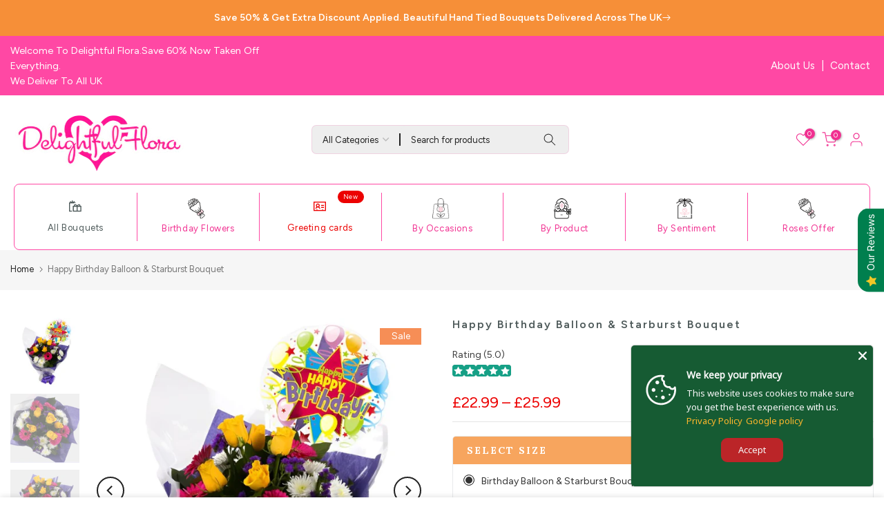

--- FILE ---
content_type: text/html; charset=utf-8
request_url: https://www.delightfulflora.co.uk/products/happy-birthday-balloon-starburst-bouquet
body_size: 58788
content:
<!doctype html><html class="t4sp-theme t4s-wrapper__custom rtl_false swatch_color_style_2 pr_border_style_1 pr_img_effect_2 enable_eff_img1_true badge_shape_2 css_for_wis_app_true shadow_round_img_true t4s-header__inline is-remove-unavai-2 t4_compare_false t4s-cart-count-0 t4s-pr-ellipsis-true
 no-js" lang="en">
  <script>
   // Add this script right after your base UET tag code
   window.uetq = window.uetq || [];
   window.uetq.push('set', { 'pid': { 
      'em': 'contoso@example.com', // Replace with the variable that holds the user's email address. 
      'ph': '+14250000000', // Replace with the variable that holds the user's phone number. 
   } });
</script>
  <head>
    <script async src="//www.delightfulflora.co.uk/cdn/shop/t/6/assets/avada-cookiebar-gcm-integration.js?v=99575728716862908101765687151"></script>
<!-- Google tag (gtag.js) -->
<script async src="https://www.googletagmanager.com/gtag/js?id=AW-608650669"></script>
<script>
  window.dataLayer = window.dataLayer || [];
  function gtag(){dataLayer.push(arguments);}
  gtag('js', new Date());

  gtag('config', 'AW-608650669');
</script>

    
    <meta charset="utf-8">
    <meta http-equiv="X-UA-Compatible" content="IE=edge">
    <meta name="viewport" content="width=device-width, initial-scale=1, height=device-height, minimum-scale=1.0, maximum-scale=1.0">
    <meta name="theme-color" content="#fff">
    <link rel="canonical" href="https://www.delightfulflora.co.uk/products/happy-birthday-balloon-starburst-bouquet">
    <link rel="preconnect" href="https://cdn.shopify.com" crossorigin><link rel="shortcut icon" type="image/png" href="//www.delightfulflora.co.uk/cdn/shop/files/favicon.png?crop=center&height=32&v=1705184162&width=32"><link id="t4s-favico" rel="apple-touch-icon-precomposed" type="image/png" sizes="152x152" href="//www.delightfulflora.co.uk/cdn/shop/files/favicon.png?crop=center&height=152&v=1705184162&width=152"><title>Happy Birthday Balloon &amp; Starburst Bouquet &ndash; Delightful Flora</title>
    <meta name="description" content="Happy Birthday Balloon &amp;amp; Starburst Blush Bouquet, Yellow Roses &amp;amp;Pink Gerberas and carefully selected flowers with foliage are expertly arranged to create this dramatic design. This stunning gift is the ultimate gift to create an impression. Beautifully wrapped and tied with ribbon before being delivered.  "><meta name="keywords" content="Happy Birthday Balloon &amp; Starburst Bouquet, Delightful Flora, www.delightfulflora.co.uk"/><meta name="author" content="DFF">

<meta property="og:site_name" content="Delightful Flora">
<meta property="og:url" content="https://www.delightfulflora.co.uk/products/happy-birthday-balloon-starburst-bouquet">
<meta property="og:title" content="Happy Birthday Balloon &amp; Starburst Bouquet">
<meta property="og:type" content="product">
<meta property="og:description" content="Happy Birthday Balloon &amp;amp; Starburst Blush Bouquet, Yellow Roses &amp;amp;Pink Gerberas and carefully selected flowers with foliage are expertly arranged to create this dramatic design. This stunning gift is the ultimate gift to create an impression. Beautifully wrapped and tied with ribbon before being delivered.  "><meta property="og:image" content="http://www.delightfulflora.co.uk/cdn/shop/products/Imag9.jpg?v=1716896249">
  <meta property="og:image:secure_url" content="https://www.delightfulflora.co.uk/cdn/shop/products/Imag9.jpg?v=1716896249">
  <meta property="og:image:width" content="650">
  <meta property="og:image:height" content="650"><meta property="og:price:amount" content="22.99">
  <meta property="og:price:currency" content="GBP"><meta name="twitter:card" content="summary_large_image">
<meta name="twitter:title" content="Happy Birthday Balloon &amp; Starburst Bouquet">
<meta name="twitter:description" content="Happy Birthday Balloon &amp;amp; Starburst Blush Bouquet, Yellow Roses &amp;amp;Pink Gerberas and carefully selected flowers with foliage are expertly arranged to create this dramatic design. This stunning gift is the ultimate gift to create an impression. Beautifully wrapped and tied with ribbon before being delivered.  "><script src="//www.delightfulflora.co.uk/cdn/shop/t/6/assets/lazysizes.min.js?v=83289260111445824691765687158" async="async"></script>
    <script src="//www.delightfulflora.co.uk/cdn/shop/t/6/assets/global.min.js?v=126463772103560662341765687155" defer="defer"></script>
    <script>window.performance && window.performance.mark && window.performance.mark('shopify.content_for_header.start');</script><meta id="shopify-digital-wallet" name="shopify-digital-wallet" content="/83264012629/digital_wallets/dialog">
<link rel="alternate" type="application/json+oembed" href="https://www.delightfulflora.co.uk/products/happy-birthday-balloon-starburst-bouquet.oembed">
<script async="async" src="/checkouts/internal/preloads.js?locale=en-GB"></script>
<script id="shopify-features" type="application/json">{"accessToken":"2c0447d4982d14a81d64c225b339c213","betas":["rich-media-storefront-analytics"],"domain":"www.delightfulflora.co.uk","predictiveSearch":true,"shopId":83264012629,"locale":"en"}</script>
<script>var Shopify = Shopify || {};
Shopify.shop = "a212ee-4.myshopify.com";
Shopify.locale = "en";
Shopify.currency = {"active":"GBP","rate":"1.0"};
Shopify.country = "GB";
Shopify.theme = {"name":"lfw-shopify\/dff-shopify\/prod-v1.0.0","id":190434672981,"schema_name":"Gecko","schema_version":"6.1.0","theme_store_id":null,"role":"main"};
Shopify.theme.handle = "null";
Shopify.theme.style = {"id":null,"handle":null};
Shopify.cdnHost = "www.delightfulflora.co.uk/cdn";
Shopify.routes = Shopify.routes || {};
Shopify.routes.root = "/";</script>
<script type="module">!function(o){(o.Shopify=o.Shopify||{}).modules=!0}(window);</script>
<script>!function(o){function n(){var o=[];function n(){o.push(Array.prototype.slice.apply(arguments))}return n.q=o,n}var t=o.Shopify=o.Shopify||{};t.loadFeatures=n(),t.autoloadFeatures=n()}(window);</script>
<script id="shop-js-analytics" type="application/json">{"pageType":"product"}</script>
<script defer="defer" async type="module" src="//www.delightfulflora.co.uk/cdn/shopifycloud/shop-js/modules/v2/client.init-shop-cart-sync_BApSsMSl.en.esm.js"></script>
<script defer="defer" async type="module" src="//www.delightfulflora.co.uk/cdn/shopifycloud/shop-js/modules/v2/chunk.common_CBoos6YZ.esm.js"></script>
<script type="module">
  await import("//www.delightfulflora.co.uk/cdn/shopifycloud/shop-js/modules/v2/client.init-shop-cart-sync_BApSsMSl.en.esm.js");
await import("//www.delightfulflora.co.uk/cdn/shopifycloud/shop-js/modules/v2/chunk.common_CBoos6YZ.esm.js");

  window.Shopify.SignInWithShop?.initShopCartSync?.({"fedCMEnabled":true,"windoidEnabled":true});

</script>
<script>(function() {
  var isLoaded = false;
  function asyncLoad() {
    if (isLoaded) return;
    isLoaded = true;
    var urls = ["https:\/\/cdn.logbase.io\/lb-upsell-wrapper.js?shop=a212ee-4.myshopify.com","https:\/\/chimpstatic.com\/mcjs-connected\/js\/users\/a68aafda251615794b3a2bdfe\/214710881e94096ce6f2a84b5.js?shop=a212ee-4.myshopify.com","https:\/\/shopify2.printzware.com\/js\/printzware.js?shop=a212ee-4.myshopify.com"];
    for (var i = 0; i < urls.length; i++) {
      var s = document.createElement('script');
      s.type = 'text/javascript';
      s.async = true;
      s.src = urls[i];
      var x = document.getElementsByTagName('script')[0];
      x.parentNode.insertBefore(s, x);
    }
  };
  if(window.attachEvent) {
    window.attachEvent('onload', asyncLoad);
  } else {
    window.addEventListener('load', asyncLoad, false);
  }
})();</script>
<script id="__st">var __st={"a":83264012629,"offset":0,"reqid":"cff43013-c16a-4ce4-bece-9273c78155cb-1768929454","pageurl":"www.delightfulflora.co.uk\/products\/happy-birthday-balloon-starburst-bouquet","u":"512acd7da38a","p":"product","rtyp":"product","rid":8939653988693};</script>
<script>window.ShopifyPaypalV4VisibilityTracking = true;</script>
<script id="form-persister">!function(){'use strict';const t='contact',e='new_comment',n=[[t,t],['blogs',e],['comments',e],[t,'customer']],o='password',r='form_key',c=['recaptcha-v3-token','g-recaptcha-response','h-captcha-response',o],s=()=>{try{return window.sessionStorage}catch{return}},i='__shopify_v',u=t=>t.elements[r],a=function(){const t=[...n].map((([t,e])=>`form[action*='/${t}']:not([data-nocaptcha='true']) input[name='form_type'][value='${e}']`)).join(',');var e;return e=t,()=>e?[...document.querySelectorAll(e)].map((t=>t.form)):[]}();function m(t){const e=u(t);a().includes(t)&&(!e||!e.value)&&function(t){try{if(!s())return;!function(t){const e=s();if(!e)return;const n=u(t);if(!n)return;const o=n.value;o&&e.removeItem(o)}(t);const e=Array.from(Array(32),(()=>Math.random().toString(36)[2])).join('');!function(t,e){u(t)||t.append(Object.assign(document.createElement('input'),{type:'hidden',name:r})),t.elements[r].value=e}(t,e),function(t,e){const n=s();if(!n)return;const r=[...t.querySelectorAll(`input[type='${o}']`)].map((({name:t})=>t)),u=[...c,...r],a={};for(const[o,c]of new FormData(t).entries())u.includes(o)||(a[o]=c);n.setItem(e,JSON.stringify({[i]:1,action:t.action,data:a}))}(t,e)}catch(e){console.error('failed to persist form',e)}}(t)}const f=t=>{if('true'===t.dataset.persistBound)return;const e=function(t,e){const n=function(t){return'function'==typeof t.submit?t.submit:HTMLFormElement.prototype.submit}(t).bind(t);return function(){let t;return()=>{t||(t=!0,(()=>{try{e(),n()}catch(t){(t=>{console.error('form submit failed',t)})(t)}})(),setTimeout((()=>t=!1),250))}}()}(t,(()=>{m(t)}));!function(t,e){if('function'==typeof t.submit&&'function'==typeof e)try{t.submit=e}catch{}}(t,e),t.addEventListener('submit',(t=>{t.preventDefault(),e()})),t.dataset.persistBound='true'};!function(){function t(t){const e=(t=>{const e=t.target;return e instanceof HTMLFormElement?e:e&&e.form})(t);e&&m(e)}document.addEventListener('submit',t),document.addEventListener('DOMContentLoaded',(()=>{const e=a();for(const t of e)f(t);var n;n=document.body,new window.MutationObserver((t=>{for(const e of t)if('childList'===e.type&&e.addedNodes.length)for(const t of e.addedNodes)1===t.nodeType&&'FORM'===t.tagName&&a().includes(t)&&f(t)})).observe(n,{childList:!0,subtree:!0,attributes:!1}),document.removeEventListener('submit',t)}))}()}();</script>
<script integrity="sha256-4kQ18oKyAcykRKYeNunJcIwy7WH5gtpwJnB7kiuLZ1E=" data-source-attribution="shopify.loadfeatures" defer="defer" src="//www.delightfulflora.co.uk/cdn/shopifycloud/storefront/assets/storefront/load_feature-a0a9edcb.js" crossorigin="anonymous"></script>
<script data-source-attribution="shopify.dynamic_checkout.dynamic.init">var Shopify=Shopify||{};Shopify.PaymentButton=Shopify.PaymentButton||{isStorefrontPortableWallets:!0,init:function(){window.Shopify.PaymentButton.init=function(){};var t=document.createElement("script");t.src="https://www.delightfulflora.co.uk/cdn/shopifycloud/portable-wallets/latest/portable-wallets.en.js",t.type="module",document.head.appendChild(t)}};
</script>
<script data-source-attribution="shopify.dynamic_checkout.buyer_consent">
  function portableWalletsHideBuyerConsent(e){var t=document.getElementById("shopify-buyer-consent"),n=document.getElementById("shopify-subscription-policy-button");t&&n&&(t.classList.add("hidden"),t.setAttribute("aria-hidden","true"),n.removeEventListener("click",e))}function portableWalletsShowBuyerConsent(e){var t=document.getElementById("shopify-buyer-consent"),n=document.getElementById("shopify-subscription-policy-button");t&&n&&(t.classList.remove("hidden"),t.removeAttribute("aria-hidden"),n.addEventListener("click",e))}window.Shopify?.PaymentButton&&(window.Shopify.PaymentButton.hideBuyerConsent=portableWalletsHideBuyerConsent,window.Shopify.PaymentButton.showBuyerConsent=portableWalletsShowBuyerConsent);
</script>
<script data-source-attribution="shopify.dynamic_checkout.cart.bootstrap">document.addEventListener("DOMContentLoaded",(function(){function t(){return document.querySelector("shopify-accelerated-checkout-cart, shopify-accelerated-checkout")}if(t())Shopify.PaymentButton.init();else{new MutationObserver((function(e,n){t()&&(Shopify.PaymentButton.init(),n.disconnect())})).observe(document.body,{childList:!0,subtree:!0})}}));
</script>

<script>window.performance && window.performance.mark && window.performance.mark('shopify.content_for_header.end');</script>
<link rel="stylesheet" href="https://fonts.googleapis.com/css?family=Figtree:300,300i,400,400i,500,500i,600,600i,700,700i,800,800i|Lora:300,300i,400,400i,500,500i,600,600i,700,700i,800,800i|Libre+Baskerville:300,300i,400,400i,500,500i,600,600i,700,700i,800,800i&display=swap" media="print" onload="this.media='all'"><link href="//www.delightfulflora.co.uk/cdn/shop/t/6/assets/t4s-base.css?v=41097345248407196601765687150" rel="stylesheet" type="text/css" media="all" /><style data-shopify>:root {
      
      /* CSS Variables */
    --wrapper-mw      : 1450px;
    --font-family-1   : Figtree;
    --font-family-2   : Lora;
    --font-family-3   : Libre Baskerville;
    --font-body-family   : Figtree;
    --font-heading-family: Lora;
    
    
    --t4s-success-color       : #428445;
    --t4s-success-color-rgb   : 66, 132, 69;
    --t4s-warning-color       : #e0b252;
    --t4s-warning-color-rgb   : 224, 178, 82;
    --t4s-error-color         : #EB001B;
    --t4s-error-color-rgb     : 235, 0, 27;
    --t4s-light-color         : #ffffff;
    --t4s-dark-color          : #222222;
    --t4s-highlight-color     : #ec0101;
    --t4s-tooltip-background  : #383838;
    --t4s-tooltip-color       : #fff;
    --primary-sw-color        : #333;
    --primary-sw-color-rgb    : 51, 51, 51;
    --border-sw-color         : #ddd;
    --secondary-sw-color      : #878787;
    --sale-price-color        : #fa0000;
    --primary-price-color     : #878787;
    --secondary-price-color   : #878787;
    
    --t4s-body-background     : #fff;
    --text-color              : #3e3e3e;
    --text-color-rgb          : 62, 62, 62;
    --heading-color           : #4d5959;
    --accent-color            : #f13091;
    --accent-color-rgb        : 241, 48, 145;
    --accent-color-darken     : #c70d6b;
    --accent-color-hover      : var(--accent-color-darken);
    --secondary-color         : #4d5959;
    --secondary-color-rgb     : 77, 89, 89;
    --link-color              : #f01919;
    --link-color-hover        : #f13091;
    --border-color            : #ddd;
    --border-color-rgb        : 221, 221, 221;
    --border-primary-color    : #333;
    --button-background       : #ff48a4;
    --button-color            : #fff;
    --button-background-hover : #f13091;
    --button-color-hover      : #fff;

    --btn-radius              : 7px;
    --other-radius            : 7px;

    --sale-badge-background    : #f68e56;
    --sale-badge-color         : #fff;
    --new-badge-background     : #109533;
    --new-badge-color          : #fff;
    --preorder-badge-background: #0774d7;
    --preorder-badge-color     : #fff;
    --soldout-badge-background : #999999;
    --soldout-badge-color      : #fff;
    --custom-badge-background  : #00A500;
    --custom-badge-color       : #fff;/* Shopify related variables */
    --payment-terms-background-color: ;
    
    --lz-background: #f5f5f5;
    --lz-img: url("//www.delightfulflora.co.uk/cdn/shop/t/6/assets/t4s_loader.svg?v=161217019938692046001765687152");}

  html {
    font-size: 62.5%;
    height: 100%;
  }

  body {
    overflow-x: hidden;
    margin: 0;
    font-size:14px;
    letter-spacing: 0px;
    color: var(--text-color);
    font-family: var(--font-body-family);
    line-height: 1.6;
    font-weight: 400;
    -webkit-font-smoothing: auto;
    -moz-osx-font-smoothing: auto;
    background-color: var(--t4s-body-background);
  }
  
  /*
  @media screen and (min-width: 750px) {
    body {
      font-size: 1.6rem;
    }
  }
  */

  h1, h2, h3, h4, h5, h6, .t4s_as_title {
    color: var(--heading-color);
    font-family: var(--font-heading-family);
    line-height: 1.4;
    font-weight: 400;
    letter-spacing: 2px;
  }
  h1 { font-size: 37px }
  h2 { font-size: 29px }
  h3 { font-size: 23px }
  h4 { font-size: 18px }
  h5 { font-size: 17px }
  h6 { font-size: 15.5px }
  a,.t4s_as_link {
    /* font-family: var(--font-link-family); */
    color: var(--link-color);
  }
  button,
  input,
  optgroup,
  select,
  textarea {
    border-color: var(--border-color);
  }
  .t4s_as_button,
  button,
  input[type="button"]:not(.t4s-btn),
  input[type="reset"],
  input[type="submit"]:not(.t4s-btn) {
    font-family: var(--font-button-family);
    color: var(--button-color);
    background-color: var(--button-background);
    border-color: var(--button-background);
  }
  
  .t4s-cp,.t4s-color-accent { color : var(--accent-color) }.t4s-ct,.t4s-color-text { color : var(--text-color) }.t4s-ch,.t4ss-color-heading { color : var(--heading-color) }.t4s-csecondary { color : var(--secondary-color) }
  
  .t4s-fnt-fm-1 {
    font-family: var(--font-family-1) !important;
  }
  .t4s-fnt-fm-2 {
    font-family: var(--font-family-2) !important;
  }
  .t4s-fnt-fm-3 {
    font-family: var(--font-family-3) !important;
  }
  .t4s-cr {
    color: var(--t4s-highlight-color);
  }
  .t4s-price__sale { color: var(--primary-price-color); }@media (-moz-touch-enabled: 0), (hover: hover) and (min-width: 1025px){
    a:hover,.t4s_as_link:hover {
      color: var(--link-color-hover);
    }
    .t4s_as_button:hover,
      button:hover,
      input[type="button"]:not(.t4s-btn):hover, 
      input[type="reset"]:hover,
      input[type="submit"]:not(.t4s-btn):hover  {
      color: var(--button-color-hover);
      background-color: var(--button-background-hover);
      border-color: var(--button-background-hover);
    }
  }
  .t4s-fix-overflow.t4s-row { max-width: 100vw;margin-left: auto;margin-right: auto;}.lazyloadt4s-opt {opacity: 1 !important;transition: opacity 0s, transform 1s !important;}.t4s-d-block {display: block;}.t4s-d-none {display: none;}@media (min-width: 768px) {.t4s-d-md-block {display: block;}.t4s-d-md-none {display: none; }}@media (min-width: 1025px) {.t4s-d-lg-block {display: block;}.t4s-d-lg-none {display: none; }}</style><script>
  const isBehaviorSmooth = 'scrollBehavior' in document.documentElement.style && getComputedStyle(document.documentElement).scrollBehavior === 'smooth';
  const t4sXMLHttpRequest = window.XMLHttpRequest, documentElementT4s = document.documentElement; documentElementT4s.className = documentElementT4s.className.replace('no-js', 'js');function loadImageT4s(_this) { _this.classList.add('lazyloadt4sed')};(function() { const matchMediaHoverT4s = (window.matchMedia('(-moz-touch-enabled: 1), (hover: none)')).matches; documentElementT4s.className += ((window.CSS && window.CSS.supports('(position: sticky) or (position: -webkit-sticky)')) ? ' t4sp-sticky' : ' t4sp-no-sticky'); documentElementT4s.className += matchMediaHoverT4s ? ' t4sp-no-hover' : ' t4sp-hover'; window.onpageshow = function() { if (performance.navigation.type === 2) {document.dispatchEvent(new CustomEvent('cart:refresh'))} }; if (!matchMediaHoverT4s && window.width > 1024) { document.addEventListener('mousemove', function(evt) { documentElementT4s.classList.replace('t4sp-no-hover','t4sp-hover'); document.dispatchEvent(new CustomEvent('theme:hover')); }, {once : true} ); } }());</script><!-- Google Tag Manager -->
<script>(function(w,d,s,l,i){w[l]=w[l]||[];w[l].push({'gtm.start':
new Date().getTime(),event:'gtm.js'});var f=d.getElementsByTagName(s)[0],
j=d.createElement(s),dl=l!='dataLayer'?'&l='+l:'';j.async=true;j.src=
'https://www.googletagmanager.com/gtm.js?id='+i+dl;f.parentNode.insertBefore(j,f);
})(window,document,'script','dataLayer','GTM-PTGJLDBD');</script>
<!-- End Google Tag Manager -->
    <!-- Google tag (gtag.js) --> <script async src="https://www.googletagmanager.com/gtag/js?id=AW-608650669"></script> <script> window.dataLayer = window.dataLayer || []; function gtag(){dataLayer.push(arguments);} gtag('js', new Date()); gtag('config', 'AW-608650669'); </script>
<script>
    (function(w,d,t,r,u)
    {
        var f,n,i;
        w[u]=w[u]||[],f=function()
        {
            var o={ti:"85081134", tm:"shpfy_ui", enableAutoSpaTracking: true};
            o.q=w[u],w[u]=new UET(o),w[u].push("pageLoad")
        },
        n=d.createElement(t),n.src=r,n.async=1,n.onload=n.onreadystatechange=function()
        {
            var s=this.readyState;
            s&&s!=="loaded"&&s!=="complete"||(f(),n.onload=n.onreadystatechange=null)
        },
        i=d.getElementsByTagName(t)[0],i.parentNode.insertBefore(n,i)
    })
    (window,document,"script","//bat.bing.com/bat.js","uetq");
</script>
  <!-- BEGIN app block: shopify://apps/adtrack/blocks/google-ads-tracking/df585d93-9803-45b2-b3b3-a6b545cd03b0 -->
  <script>
    const gadsData = {"integrationType":"auto","gAdsConversionIDValue":"608650669","gAdsConversionLabelsValue":"qqtaCLTWluoaEK2LnaIC","gAdsAddToCartLabelValue":"","gAdsBeginCheckoutLabelValue":"","gAdsPageViewLabelValue":"","gAdsViewItemLabelValue":"","gAdsSearchLabelValue":"","gAdsAddPaymentInfoLabelValue":"","merchantCenterItemIdFormat":"shopify_US_{{product_id}}_{{variant_id}}","isMerchantCenterItemIdFormatCustomized":false,"trackingActivationStatus":"active","addToCartTrackingActivationStatus":"inactive","beginCheckoutTrackingActivationStatus":"inactive","pageViewTrackingActivationStatus":"inactive","viewItemTrackingActivationStatus":"inactive","searchTrackingActivationStatus":"inactive","addPaymentInfoTrackingActivationStatus":"inactive","trackingConsent":{"isEnable":true},"enhancedConversionStatus":true,"addToCartEnhancedConversionStatus":false,"beginCheckoutEnhancedConversionStatus":false,"addPaymentInfoEnhancedConversionStatus":false,"pageViewEnhancedConversionStatus":false,"viewItemEnhancedConversionStatus":false,"searchEnhancedConversionStatus":false,"isTaxAmountIncluded":false,"isShippingChargeIncluded":false,"gAdsPurchaseActionId":"","serverSideEventStatus":false};
    sessionStorage.setItem('gropulseGAdsData', JSON.stringify(gadsData));
  </script>

<script>
  // Function to get URL parameters
  function gAdsGetUrlParameter(name) {
    name = name.replace(/[\[]/, '\\[').replace(/[\]]/, '\\]');
    const regex = new RegExp('[\\?&]' + name + '=([^&#]*)');
    const results = regex.exec(location.search);
    return results === null ? '' : decodeURIComponent(results[1].replace(/\+/g, ' '));
  }

  // Get tracking parameters from URL
  const gropulseGclid = gAdsGetUrlParameter('gclid');
  const gropulseGbraid = gAdsGetUrlParameter('gbraid');
  const gropulseWbraid = gAdsGetUrlParameter('wbraid');

  // Save to localStorage with timestamp if parameters exist
  if (gropulseGclid || gropulseGbraid || gropulseWbraid) {
    const attributionData = {
      gclid: gropulseGclid || '',
      gbraid: gropulseGbraid || '',
      wbraid: gropulseWbraid || '',
      timestamp: Date.now(),
      url: window.location.href
    };
    localStorage.setItem('gropulseAttribution', JSON.stringify(attributionData));
  }
</script>




<!-- END app block --><script src="https://cdn.shopify.com/extensions/019b0289-a7b2-75c4-bc89-75da59821462/avada-app-75/assets/air-reviews.js" type="text/javascript" defer="defer"></script>
<script src="https://cdn.shopify.com/extensions/019b0289-a7b2-75c4-bc89-75da59821462/avada-app-75/assets/air-reviews-summary.js" type="text/javascript" defer="defer"></script>
<script src="https://cdn.shopify.com/extensions/6371f5c4-3507-4334-9588-449653ac980e/uet-bing-conversion-tracking-72/assets/party-button.js" type="text/javascript" defer="defer"></script>
<script src="https://cdn.shopify.com/extensions/019b0289-a7b2-75c4-bc89-75da59821462/avada-app-75/assets/air-reviews-block.js" type="text/javascript" defer="defer"></script>
<script src="https://cdn.shopify.com/extensions/019b7cd0-6587-73c3-9937-bcc2249fa2c4/lb-upsell-227/assets/lb-selleasy.js" type="text/javascript" defer="defer"></script>
<script src="https://cdn.shopify.com/extensions/019b35a3-cff8-7eb0-85f4-edb1f960047c/avada-app-49/assets/avada-cookie.js" type="text/javascript" defer="defer"></script>
<link href="https://monorail-edge.shopifysvc.com" rel="dns-prefetch">
<script>(function(){if ("sendBeacon" in navigator && "performance" in window) {try {var session_token_from_headers = performance.getEntriesByType('navigation')[0].serverTiming.find(x => x.name == '_s').description;} catch {var session_token_from_headers = undefined;}var session_cookie_matches = document.cookie.match(/_shopify_s=([^;]*)/);var session_token_from_cookie = session_cookie_matches && session_cookie_matches.length === 2 ? session_cookie_matches[1] : "";var session_token = session_token_from_headers || session_token_from_cookie || "";function handle_abandonment_event(e) {var entries = performance.getEntries().filter(function(entry) {return /monorail-edge.shopifysvc.com/.test(entry.name);});if (!window.abandonment_tracked && entries.length === 0) {window.abandonment_tracked = true;var currentMs = Date.now();var navigation_start = performance.timing.navigationStart;var payload = {shop_id: 83264012629,url: window.location.href,navigation_start,duration: currentMs - navigation_start,session_token,page_type: "product"};window.navigator.sendBeacon("https://monorail-edge.shopifysvc.com/v1/produce", JSON.stringify({schema_id: "online_store_buyer_site_abandonment/1.1",payload: payload,metadata: {event_created_at_ms: currentMs,event_sent_at_ms: currentMs}}));}}window.addEventListener('pagehide', handle_abandonment_event);}}());</script>
<script id="web-pixels-manager-setup">(function e(e,d,r,n,o){if(void 0===o&&(o={}),!Boolean(null===(a=null===(i=window.Shopify)||void 0===i?void 0:i.analytics)||void 0===a?void 0:a.replayQueue)){var i,a;window.Shopify=window.Shopify||{};var t=window.Shopify;t.analytics=t.analytics||{};var s=t.analytics;s.replayQueue=[],s.publish=function(e,d,r){return s.replayQueue.push([e,d,r]),!0};try{self.performance.mark("wpm:start")}catch(e){}var l=function(){var e={modern:/Edge?\/(1{2}[4-9]|1[2-9]\d|[2-9]\d{2}|\d{4,})\.\d+(\.\d+|)|Firefox\/(1{2}[4-9]|1[2-9]\d|[2-9]\d{2}|\d{4,})\.\d+(\.\d+|)|Chrom(ium|e)\/(9{2}|\d{3,})\.\d+(\.\d+|)|(Maci|X1{2}).+ Version\/(15\.\d+|(1[6-9]|[2-9]\d|\d{3,})\.\d+)([,.]\d+|)( \(\w+\)|)( Mobile\/\w+|) Safari\/|Chrome.+OPR\/(9{2}|\d{3,})\.\d+\.\d+|(CPU[ +]OS|iPhone[ +]OS|CPU[ +]iPhone|CPU IPhone OS|CPU iPad OS)[ +]+(15[._]\d+|(1[6-9]|[2-9]\d|\d{3,})[._]\d+)([._]\d+|)|Android:?[ /-](13[3-9]|1[4-9]\d|[2-9]\d{2}|\d{4,})(\.\d+|)(\.\d+|)|Android.+Firefox\/(13[5-9]|1[4-9]\d|[2-9]\d{2}|\d{4,})\.\d+(\.\d+|)|Android.+Chrom(ium|e)\/(13[3-9]|1[4-9]\d|[2-9]\d{2}|\d{4,})\.\d+(\.\d+|)|SamsungBrowser\/([2-9]\d|\d{3,})\.\d+/,legacy:/Edge?\/(1[6-9]|[2-9]\d|\d{3,})\.\d+(\.\d+|)|Firefox\/(5[4-9]|[6-9]\d|\d{3,})\.\d+(\.\d+|)|Chrom(ium|e)\/(5[1-9]|[6-9]\d|\d{3,})\.\d+(\.\d+|)([\d.]+$|.*Safari\/(?![\d.]+ Edge\/[\d.]+$))|(Maci|X1{2}).+ Version\/(10\.\d+|(1[1-9]|[2-9]\d|\d{3,})\.\d+)([,.]\d+|)( \(\w+\)|)( Mobile\/\w+|) Safari\/|Chrome.+OPR\/(3[89]|[4-9]\d|\d{3,})\.\d+\.\d+|(CPU[ +]OS|iPhone[ +]OS|CPU[ +]iPhone|CPU IPhone OS|CPU iPad OS)[ +]+(10[._]\d+|(1[1-9]|[2-9]\d|\d{3,})[._]\d+)([._]\d+|)|Android:?[ /-](13[3-9]|1[4-9]\d|[2-9]\d{2}|\d{4,})(\.\d+|)(\.\d+|)|Mobile Safari.+OPR\/([89]\d|\d{3,})\.\d+\.\d+|Android.+Firefox\/(13[5-9]|1[4-9]\d|[2-9]\d{2}|\d{4,})\.\d+(\.\d+|)|Android.+Chrom(ium|e)\/(13[3-9]|1[4-9]\d|[2-9]\d{2}|\d{4,})\.\d+(\.\d+|)|Android.+(UC? ?Browser|UCWEB|U3)[ /]?(15\.([5-9]|\d{2,})|(1[6-9]|[2-9]\d|\d{3,})\.\d+)\.\d+|SamsungBrowser\/(5\.\d+|([6-9]|\d{2,})\.\d+)|Android.+MQ{2}Browser\/(14(\.(9|\d{2,})|)|(1[5-9]|[2-9]\d|\d{3,})(\.\d+|))(\.\d+|)|K[Aa][Ii]OS\/(3\.\d+|([4-9]|\d{2,})\.\d+)(\.\d+|)/},d=e.modern,r=e.legacy,n=navigator.userAgent;return n.match(d)?"modern":n.match(r)?"legacy":"unknown"}(),u="modern"===l?"modern":"legacy",c=(null!=n?n:{modern:"",legacy:""})[u],f=function(e){return[e.baseUrl,"/wpm","/b",e.hashVersion,"modern"===e.buildTarget?"m":"l",".js"].join("")}({baseUrl:d,hashVersion:r,buildTarget:u}),m=function(e){var d=e.version,r=e.bundleTarget,n=e.surface,o=e.pageUrl,i=e.monorailEndpoint;return{emit:function(e){var a=e.status,t=e.errorMsg,s=(new Date).getTime(),l=JSON.stringify({metadata:{event_sent_at_ms:s},events:[{schema_id:"web_pixels_manager_load/3.1",payload:{version:d,bundle_target:r,page_url:o,status:a,surface:n,error_msg:t},metadata:{event_created_at_ms:s}}]});if(!i)return console&&console.warn&&console.warn("[Web Pixels Manager] No Monorail endpoint provided, skipping logging."),!1;try{return self.navigator.sendBeacon.bind(self.navigator)(i,l)}catch(e){}var u=new XMLHttpRequest;try{return u.open("POST",i,!0),u.setRequestHeader("Content-Type","text/plain"),u.send(l),!0}catch(e){return console&&console.warn&&console.warn("[Web Pixels Manager] Got an unhandled error while logging to Monorail."),!1}}}}({version:r,bundleTarget:l,surface:e.surface,pageUrl:self.location.href,monorailEndpoint:e.monorailEndpoint});try{o.browserTarget=l,function(e){var d=e.src,r=e.async,n=void 0===r||r,o=e.onload,i=e.onerror,a=e.sri,t=e.scriptDataAttributes,s=void 0===t?{}:t,l=document.createElement("script"),u=document.querySelector("head"),c=document.querySelector("body");if(l.async=n,l.src=d,a&&(l.integrity=a,l.crossOrigin="anonymous"),s)for(var f in s)if(Object.prototype.hasOwnProperty.call(s,f))try{l.dataset[f]=s[f]}catch(e){}if(o&&l.addEventListener("load",o),i&&l.addEventListener("error",i),u)u.appendChild(l);else{if(!c)throw new Error("Did not find a head or body element to append the script");c.appendChild(l)}}({src:f,async:!0,onload:function(){if(!function(){var e,d;return Boolean(null===(d=null===(e=window.Shopify)||void 0===e?void 0:e.analytics)||void 0===d?void 0:d.initialized)}()){var d=window.webPixelsManager.init(e)||void 0;if(d){var r=window.Shopify.analytics;r.replayQueue.forEach((function(e){var r=e[0],n=e[1],o=e[2];d.publishCustomEvent(r,n,o)})),r.replayQueue=[],r.publish=d.publishCustomEvent,r.visitor=d.visitor,r.initialized=!0}}},onerror:function(){return m.emit({status:"failed",errorMsg:"".concat(f," has failed to load")})},sri:function(e){var d=/^sha384-[A-Za-z0-9+/=]+$/;return"string"==typeof e&&d.test(e)}(c)?c:"",scriptDataAttributes:o}),m.emit({status:"loading"})}catch(e){m.emit({status:"failed",errorMsg:(null==e?void 0:e.message)||"Unknown error"})}}})({shopId: 83264012629,storefrontBaseUrl: "https://www.delightfulflora.co.uk",extensionsBaseUrl: "https://extensions.shopifycdn.com/cdn/shopifycloud/web-pixels-manager",monorailEndpoint: "https://monorail-edge.shopifysvc.com/unstable/produce_batch",surface: "storefront-renderer",enabledBetaFlags: ["2dca8a86"],webPixelsConfigList: [{"id":"2656633173","configuration":"{\"purchaseUrl\":\"https:\\\/\\\/gat.gropulse.com\\\/purchase_data_receiver\",\"shop\":\"a212ee-4.myshopify.com\",\"apiKey\":\"e2c0de8584abd63168fdbea4f942f859\"}","eventPayloadVersion":"v1","runtimeContext":"STRICT","scriptVersion":"676e75fdb825eaba5c16ab1c9ce8fb43","type":"APP","apiClientId":7442006017,"privacyPurposes":["ANALYTICS","MARKETING","SALE_OF_DATA"],"dataSharingAdjustments":{"protectedCustomerApprovalScopes":[]}},{"id":"2117239125","configuration":"{\"config\":\"{\\\"google_tag_ids\\\":[\\\"G-4PZ9JTLFVZ\\\",\\\"AW-608650669\\\",\\\"GT-W6V9CL8Z\\\",\\\"GT-P3M3VKQD\\\"],\\\"target_country\\\":\\\"ZZ\\\",\\\"gtag_events\\\":[{\\\"type\\\":\\\"search\\\",\\\"action_label\\\":[\\\"G-4PZ9JTLFVZ\\\",\\\"AW-608650669\\\/heS7COCCzMUbEK2LnaIC\\\",\\\"AW-608650669\\\",\\\"MC-ZWFZ55VXLD\\\",\\\"G-DNEKXN4J1J\\\",\\\"MC-WYKRYKL8TT\\\"]},{\\\"type\\\":\\\"begin_checkout\\\",\\\"action_label\\\":[\\\"G-4PZ9JTLFVZ\\\",\\\"AW-608650669\\\/CW1OCOaCzMUbEK2LnaIC\\\",\\\"AW-608650669\\\",\\\"MC-ZWFZ55VXLD\\\",\\\"G-DNEKXN4J1J\\\",\\\"MC-WYKRYKL8TT\\\"]},{\\\"type\\\":\\\"view_item\\\",\\\"action_label\\\":[\\\"G-4PZ9JTLFVZ\\\",\\\"AW-608650669\\\/FyJACP2yxsUbEK2LnaIC\\\",\\\"MC-Z53HBQ3SMT\\\",\\\"AW-608650669\\\",\\\"MC-ZWFZ55VXLD\\\",\\\"G-DNEKXN4J1J\\\",\\\"MC-WYKRYKL8TT\\\"]},{\\\"type\\\":\\\"purchase\\\",\\\"action_label\\\":[\\\"G-4PZ9JTLFVZ\\\",\\\"AW-608650669\\\/6bGbCPeyxsUbEK2LnaIC\\\",\\\"MC-Z53HBQ3SMT\\\",\\\"AW-608650669\\\",\\\"MC-ZWFZ55VXLD\\\",\\\"G-DNEKXN4J1J\\\",\\\"MC-WYKRYKL8TT\\\"]},{\\\"type\\\":\\\"page_view\\\",\\\"action_label\\\":[\\\"G-4PZ9JTLFVZ\\\",\\\"AW-608650669\\\/4KadCPqyxsUbEK2LnaIC\\\",\\\"MC-Z53HBQ3SMT\\\",\\\"AW-608650669\\\",\\\"MC-ZWFZ55VXLD\\\",\\\"G-DNEKXN4J1J\\\",\\\"MC-WYKRYKL8TT\\\"]},{\\\"type\\\":\\\"add_payment_info\\\",\\\"action_label\\\":[\\\"G-4PZ9JTLFVZ\\\",\\\"AW-608650669\\\/Zip-COmCzMUbEK2LnaIC\\\",\\\"AW-608650669\\\",\\\"MC-ZWFZ55VXLD\\\",\\\"G-DNEKXN4J1J\\\",\\\"MC-WYKRYKL8TT\\\"]},{\\\"type\\\":\\\"add_to_cart\\\",\\\"action_label\\\":[\\\"G-4PZ9JTLFVZ\\\",\\\"AW-608650669\\\/2bnpCOOCzMUbEK2LnaIC\\\",\\\"AW-608650669\\\",\\\"MC-ZWFZ55VXLD\\\",\\\"G-DNEKXN4J1J\\\",\\\"MC-WYKRYKL8TT\\\"]}],\\\"enable_monitoring_mode\\\":false}\"}","eventPayloadVersion":"v1","runtimeContext":"OPEN","scriptVersion":"b2a88bafab3e21179ed38636efcd8a93","type":"APP","apiClientId":1780363,"privacyPurposes":[],"dataSharingAdjustments":{"protectedCustomerApprovalScopes":["read_customer_address","read_customer_email","read_customer_name","read_customer_personal_data","read_customer_phone"]}},{"id":"1987969365","configuration":"{\"pixel_id\":\"1757195948509836\",\"pixel_type\":\"facebook_pixel\"}","eventPayloadVersion":"v1","runtimeContext":"OPEN","scriptVersion":"ca16bc87fe92b6042fbaa3acc2fbdaa6","type":"APP","apiClientId":2329312,"privacyPurposes":["ANALYTICS","MARKETING","SALE_OF_DATA"],"dataSharingAdjustments":{"protectedCustomerApprovalScopes":["read_customer_address","read_customer_email","read_customer_name","read_customer_personal_data","read_customer_phone"]}},{"id":"220234069","configuration":"{\"myshopifyDomain\":\"a212ee-4.myshopify.com\"}","eventPayloadVersion":"v1","runtimeContext":"STRICT","scriptVersion":"23b97d18e2aa74363140dc29c9284e87","type":"APP","apiClientId":2775569,"privacyPurposes":["ANALYTICS","MARKETING","SALE_OF_DATA"],"dataSharingAdjustments":{"protectedCustomerApprovalScopes":["read_customer_address","read_customer_email","read_customer_name","read_customer_phone","read_customer_personal_data"]}},{"id":"140247381","configuration":"{\"accountID\":\"selleasy-metrics-track\"}","eventPayloadVersion":"v1","runtimeContext":"STRICT","scriptVersion":"5aac1f99a8ca74af74cea751ede503d2","type":"APP","apiClientId":5519923,"privacyPurposes":[],"dataSharingAdjustments":{"protectedCustomerApprovalScopes":["read_customer_email","read_customer_name","read_customer_personal_data"]}},{"id":"71827797","eventPayloadVersion":"1","runtimeContext":"LAX","scriptVersion":"4","type":"CUSTOM","privacyPurposes":["ANALYTICS","MARKETING","SALE_OF_DATA"],"name":"bing"},{"id":"99680597","eventPayloadVersion":"1","runtimeContext":"LAX","scriptVersion":"1","type":"CUSTOM","privacyPurposes":["ANALYTICS","MARKETING","SALE_OF_DATA"],"name":"APP"},{"id":"229376341","eventPayloadVersion":"1","runtimeContext":"LAX","scriptVersion":"1","type":"CUSTOM","privacyPurposes":["ANALYTICS","MARKETING","SALE_OF_DATA"],"name":"UET BING"},{"id":"231014741","eventPayloadVersion":"1","runtimeContext":"LAX","scriptVersion":"1","type":"CUSTOM","privacyPurposes":["ANALYTICS","MARKETING","SALE_OF_DATA"],"name":"Ad Track"},{"id":"233734485","eventPayloadVersion":"1","runtimeContext":"LAX","scriptVersion":"1","type":"CUSTOM","privacyPurposes":["ANALYTICS","MARKETING","SALE_OF_DATA"],"name":"bing track"},{"id":"shopify-app-pixel","configuration":"{}","eventPayloadVersion":"v1","runtimeContext":"STRICT","scriptVersion":"0450","apiClientId":"shopify-pixel","type":"APP","privacyPurposes":["ANALYTICS","MARKETING"]},{"id":"shopify-custom-pixel","eventPayloadVersion":"v1","runtimeContext":"LAX","scriptVersion":"0450","apiClientId":"shopify-pixel","type":"CUSTOM","privacyPurposes":["ANALYTICS","MARKETING"]}],isMerchantRequest: false,initData: {"shop":{"name":"Delightful Flora","paymentSettings":{"currencyCode":"GBP"},"myshopifyDomain":"a212ee-4.myshopify.com","countryCode":"GB","storefrontUrl":"https:\/\/www.delightfulflora.co.uk"},"customer":null,"cart":null,"checkout":null,"productVariants":[{"price":{"amount":22.99,"currencyCode":"GBP"},"product":{"title":"Happy Birthday Balloon \u0026 Starburst Bouquet","vendor":"My Store","id":"8939653988693","untranslatedTitle":"Happy Birthday Balloon \u0026 Starburst Bouquet","url":"\/products\/happy-birthday-balloon-starburst-bouquet","type":"Flowers"},"id":"48155654127957","image":{"src":"\/\/www.delightfulflora.co.uk\/cdn\/shop\/files\/Imag9_fdcf8f3d-f411-4a15-8989-e6f9e3cd776a.jpg?v=1706606213"},"sku":"DFF1039","title":"Birthday Balloon \u0026 Starburst Bouquet","untranslatedTitle":"Birthday Balloon \u0026 Starburst Bouquet"},{"price":{"amount":25.99,"currencyCode":"GBP"},"product":{"title":"Happy Birthday Balloon \u0026 Starburst Bouquet","vendor":"My Store","id":"8939653988693","untranslatedTitle":"Happy Birthday Balloon \u0026 Starburst Bouquet","url":"\/products\/happy-birthday-balloon-starburst-bouquet","type":"Flowers"},"id":"48155654160725","image":{"src":"\/\/www.delightfulflora.co.uk\/cdn\/shop\/files\/Imag9_fdcf8f3d-f411-4a15-8989-e6f9e3cd776a.jpg?v=1706606213"},"sku":"DFF1039L","title":"Large Size Birthday Balloon \u0026 Starburst Bouquet","untranslatedTitle":"Large Size Birthday Balloon \u0026 Starburst Bouquet"}],"purchasingCompany":null},},"https://www.delightfulflora.co.uk/cdn","fcfee988w5aeb613cpc8e4bc33m6693e112",{"modern":"","legacy":""},{"shopId":"83264012629","storefrontBaseUrl":"https:\/\/www.delightfulflora.co.uk","extensionBaseUrl":"https:\/\/extensions.shopifycdn.com\/cdn\/shopifycloud\/web-pixels-manager","surface":"storefront-renderer","enabledBetaFlags":"[\"2dca8a86\"]","isMerchantRequest":"false","hashVersion":"fcfee988w5aeb613cpc8e4bc33m6693e112","publish":"custom","events":"[[\"page_viewed\",{}],[\"product_viewed\",{\"productVariant\":{\"price\":{\"amount\":22.99,\"currencyCode\":\"GBP\"},\"product\":{\"title\":\"Happy Birthday Balloon \u0026 Starburst Bouquet\",\"vendor\":\"My Store\",\"id\":\"8939653988693\",\"untranslatedTitle\":\"Happy Birthday Balloon \u0026 Starburst Bouquet\",\"url\":\"\/products\/happy-birthday-balloon-starburst-bouquet\",\"type\":\"Flowers\"},\"id\":\"48155654127957\",\"image\":{\"src\":\"\/\/www.delightfulflora.co.uk\/cdn\/shop\/files\/Imag9_fdcf8f3d-f411-4a15-8989-e6f9e3cd776a.jpg?v=1706606213\"},\"sku\":\"DFF1039\",\"title\":\"Birthday Balloon \u0026 Starburst Bouquet\",\"untranslatedTitle\":\"Birthday Balloon \u0026 Starburst Bouquet\"}}]]"});</script><script>
  window.ShopifyAnalytics = window.ShopifyAnalytics || {};
  window.ShopifyAnalytics.meta = window.ShopifyAnalytics.meta || {};
  window.ShopifyAnalytics.meta.currency = 'GBP';
  var meta = {"product":{"id":8939653988693,"gid":"gid:\/\/shopify\/Product\/8939653988693","vendor":"My Store","type":"Flowers","handle":"happy-birthday-balloon-starburst-bouquet","variants":[{"id":48155654127957,"price":2299,"name":"Happy Birthday Balloon \u0026 Starburst Bouquet - Birthday Balloon \u0026 Starburst Bouquet","public_title":"Birthday Balloon \u0026 Starburst Bouquet","sku":"DFF1039"},{"id":48155654160725,"price":2599,"name":"Happy Birthday Balloon \u0026 Starburst Bouquet - Large Size Birthday Balloon \u0026 Starburst Bouquet","public_title":"Large Size Birthday Balloon \u0026 Starburst Bouquet","sku":"DFF1039L"}],"remote":false},"page":{"pageType":"product","resourceType":"product","resourceId":8939653988693,"requestId":"cff43013-c16a-4ce4-bece-9273c78155cb-1768929454"}};
  for (var attr in meta) {
    window.ShopifyAnalytics.meta[attr] = meta[attr];
  }
</script>
<script class="analytics">
  (function () {
    var customDocumentWrite = function(content) {
      var jquery = null;

      if (window.jQuery) {
        jquery = window.jQuery;
      } else if (window.Checkout && window.Checkout.$) {
        jquery = window.Checkout.$;
      }

      if (jquery) {
        jquery('body').append(content);
      }
    };

    var hasLoggedConversion = function(token) {
      if (token) {
        return document.cookie.indexOf('loggedConversion=' + token) !== -1;
      }
      return false;
    }

    var setCookieIfConversion = function(token) {
      if (token) {
        var twoMonthsFromNow = new Date(Date.now());
        twoMonthsFromNow.setMonth(twoMonthsFromNow.getMonth() + 2);

        document.cookie = 'loggedConversion=' + token + '; expires=' + twoMonthsFromNow;
      }
    }

    var trekkie = window.ShopifyAnalytics.lib = window.trekkie = window.trekkie || [];
    if (trekkie.integrations) {
      return;
    }
    trekkie.methods = [
      'identify',
      'page',
      'ready',
      'track',
      'trackForm',
      'trackLink'
    ];
    trekkie.factory = function(method) {
      return function() {
        var args = Array.prototype.slice.call(arguments);
        args.unshift(method);
        trekkie.push(args);
        return trekkie;
      };
    };
    for (var i = 0; i < trekkie.methods.length; i++) {
      var key = trekkie.methods[i];
      trekkie[key] = trekkie.factory(key);
    }
    trekkie.load = function(config) {
      trekkie.config = config || {};
      trekkie.config.initialDocumentCookie = document.cookie;
      var first = document.getElementsByTagName('script')[0];
      var script = document.createElement('script');
      script.type = 'text/javascript';
      script.onerror = function(e) {
        var scriptFallback = document.createElement('script');
        scriptFallback.type = 'text/javascript';
        scriptFallback.onerror = function(error) {
                var Monorail = {
      produce: function produce(monorailDomain, schemaId, payload) {
        var currentMs = new Date().getTime();
        var event = {
          schema_id: schemaId,
          payload: payload,
          metadata: {
            event_created_at_ms: currentMs,
            event_sent_at_ms: currentMs
          }
        };
        return Monorail.sendRequest("https://" + monorailDomain + "/v1/produce", JSON.stringify(event));
      },
      sendRequest: function sendRequest(endpointUrl, payload) {
        // Try the sendBeacon API
        if (window && window.navigator && typeof window.navigator.sendBeacon === 'function' && typeof window.Blob === 'function' && !Monorail.isIos12()) {
          var blobData = new window.Blob([payload], {
            type: 'text/plain'
          });

          if (window.navigator.sendBeacon(endpointUrl, blobData)) {
            return true;
          } // sendBeacon was not successful

        } // XHR beacon

        var xhr = new XMLHttpRequest();

        try {
          xhr.open('POST', endpointUrl);
          xhr.setRequestHeader('Content-Type', 'text/plain');
          xhr.send(payload);
        } catch (e) {
          console.log(e);
        }

        return false;
      },
      isIos12: function isIos12() {
        return window.navigator.userAgent.lastIndexOf('iPhone; CPU iPhone OS 12_') !== -1 || window.navigator.userAgent.lastIndexOf('iPad; CPU OS 12_') !== -1;
      }
    };
    Monorail.produce('monorail-edge.shopifysvc.com',
      'trekkie_storefront_load_errors/1.1',
      {shop_id: 83264012629,
      theme_id: 190434672981,
      app_name: "storefront",
      context_url: window.location.href,
      source_url: "//www.delightfulflora.co.uk/cdn/s/trekkie.storefront.cd680fe47e6c39ca5d5df5f0a32d569bc48c0f27.min.js"});

        };
        scriptFallback.async = true;
        scriptFallback.src = '//www.delightfulflora.co.uk/cdn/s/trekkie.storefront.cd680fe47e6c39ca5d5df5f0a32d569bc48c0f27.min.js';
        first.parentNode.insertBefore(scriptFallback, first);
      };
      script.async = true;
      script.src = '//www.delightfulflora.co.uk/cdn/s/trekkie.storefront.cd680fe47e6c39ca5d5df5f0a32d569bc48c0f27.min.js';
      first.parentNode.insertBefore(script, first);
    };
    trekkie.load(
      {"Trekkie":{"appName":"storefront","development":false,"defaultAttributes":{"shopId":83264012629,"isMerchantRequest":null,"themeId":190434672981,"themeCityHash":"6674490344889395702","contentLanguage":"en","currency":"GBP","eventMetadataId":"28f6d5b8-1eb0-4ce1-9a36-757a1456c09d"},"isServerSideCookieWritingEnabled":true,"monorailRegion":"shop_domain","enabledBetaFlags":["65f19447"]},"Session Attribution":{},"S2S":{"facebookCapiEnabled":true,"source":"trekkie-storefront-renderer","apiClientId":580111}}
    );

    var loaded = false;
    trekkie.ready(function() {
      if (loaded) return;
      loaded = true;

      window.ShopifyAnalytics.lib = window.trekkie;

      var originalDocumentWrite = document.write;
      document.write = customDocumentWrite;
      try { window.ShopifyAnalytics.merchantGoogleAnalytics.call(this); } catch(error) {};
      document.write = originalDocumentWrite;

      window.ShopifyAnalytics.lib.page(null,{"pageType":"product","resourceType":"product","resourceId":8939653988693,"requestId":"cff43013-c16a-4ce4-bece-9273c78155cb-1768929454","shopifyEmitted":true});

      var match = window.location.pathname.match(/checkouts\/(.+)\/(thank_you|post_purchase)/)
      var token = match? match[1]: undefined;
      if (!hasLoggedConversion(token)) {
        setCookieIfConversion(token);
        window.ShopifyAnalytics.lib.track("Viewed Product",{"currency":"GBP","variantId":48155654127957,"productId":8939653988693,"productGid":"gid:\/\/shopify\/Product\/8939653988693","name":"Happy Birthday Balloon \u0026 Starburst Bouquet - Birthday Balloon \u0026 Starburst Bouquet","price":"22.99","sku":"DFF1039","brand":"My Store","variant":"Birthday Balloon \u0026 Starburst Bouquet","category":"Flowers","nonInteraction":true,"remote":false},undefined,undefined,{"shopifyEmitted":true});
      window.ShopifyAnalytics.lib.track("monorail:\/\/trekkie_storefront_viewed_product\/1.1",{"currency":"GBP","variantId":48155654127957,"productId":8939653988693,"productGid":"gid:\/\/shopify\/Product\/8939653988693","name":"Happy Birthday Balloon \u0026 Starburst Bouquet - Birthday Balloon \u0026 Starburst Bouquet","price":"22.99","sku":"DFF1039","brand":"My Store","variant":"Birthday Balloon \u0026 Starburst Bouquet","category":"Flowers","nonInteraction":true,"remote":false,"referer":"https:\/\/www.delightfulflora.co.uk\/products\/happy-birthday-balloon-starburst-bouquet"});
      }
    });


        var eventsListenerScript = document.createElement('script');
        eventsListenerScript.async = true;
        eventsListenerScript.src = "//www.delightfulflora.co.uk/cdn/shopifycloud/storefront/assets/shop_events_listener-3da45d37.js";
        document.getElementsByTagName('head')[0].appendChild(eventsListenerScript);

})();</script>
<script
  defer
  src="https://www.delightfulflora.co.uk/cdn/shopifycloud/perf-kit/shopify-perf-kit-3.0.4.min.js"
  data-application="storefront-renderer"
  data-shop-id="83264012629"
  data-render-region="gcp-us-east1"
  data-page-type="product"
  data-theme-instance-id="190434672981"
  data-theme-name="Gecko"
  data-theme-version="6.1.0"
  data-monorail-region="shop_domain"
  data-resource-timing-sampling-rate="10"
  data-shs="true"
  data-shs-beacon="true"
  data-shs-export-with-fetch="true"
  data-shs-logs-sample-rate="1"
  data-shs-beacon-endpoint="https://www.delightfulflora.co.uk/api/collect"
></script>
</head>


  <body class="template-product ">
<!-- Google Tag Manager (noscript) -->
<noscript><iframe src="https://www.googletagmanager.com/ns.html?id=GTM-PTGJLDBD"
height="0" width="0" style="display:none;visibility:hidden"></iframe></noscript>
<!-- End Google Tag Manager (noscript) -->
    <a class="skip-to-content-link visually-hidden" href="#MainContent">Skip to content</a>
    <div class="t4s-close-overlay t4s-op-0"></div>

    <div class="t4s-website-wrapper"><div id="shopify-section-title_config" class="shopify-section t4s-section t4s-section-config t4s-section-admn-fixed"><style data-shopify>.t4s-title {--color: #4d5959;
			font-family: var(--font-family-2);
			font-weight: 400;
		}.t4s-top-heading .t4s-cbl {
				--color: #4d5959;
			}@media (min-width: 1025px) {
			.t4s-title{
				font-size: 25.5px;
				letter-spacing: 2px;line-height: 51px;}
		}
		@media (max-width:1024px) {
			.t4s-title{
				font-size: 20px;
				letter-spacing: 2px;line-height: 28px;}
		}
		@media (max-width:767px) {
			.t4s-title{
				font-size: 20px;
				letter-spacing: 2px;line-height: 28px;}
		}.t4s-subtitle {font-style:italic;--color: #878787;
			font-family: var(--font-family-3);
			font-weight: 400;
		}@media (min-width: 1025px) {
			.t4s-subtitle{
				font-size: 14px;
				letter-spacing: 0px;}
		}
		@media (max-width:1024px) {
			.t4s-subtitle{
				font-size: 14px;
				letter-spacing: 0px;}
		}
		@media (max-width:767px) {
			.t4s-subtitle{
				font-size: 14px;
				letter-spacing: 0px;}
		}</style></div><div id="shopify-section-pr_item_config" class="shopify-section t4s-section t4s-section-config t4s-section-config-product t4s-section-admn-fixed"><style data-shopify>
  .t4s-section-config-product .t4s_box_pr_grid {
    margin-bottom: 100px;
  }
  .t4s-section-config-product .t4s-top-heading {
    margin-bottom: 30px;
  }
  .t4s-product:not(.t4s-pr-style4) {
    --pr-btn-radius-size: 0px;
  }.t4s-product {
    --swatch-color-size: 16px;
    --swatch-color-size-mb: 16px;
    --pr-background-overlay: rgba(0, 0, 0, 0.1);
    --product-title-family: var(--font-family-2);
    --product-title-style: uppercase;
    --product-title-size: 13px;
    --product-title-weight: 700;
    --product-title-line-height: 16.5px;
    --product-title-spacing: 2px;
    --product-price-size: 14px;
    --product-price-weight: 400;
    --product-space-img-txt: 15px;
    --product-space-elements: 0px;

    --pr-countdown-color: 
      #fff;
    --pr-countdown-bg-color: #b59677;
  }
  .t4s-product{
    --product-title-color: #4d5959;
    --product-title-color-hover: #b59677;
    --product-primary-price-color: #696969;
    --product-secondary-price-color: #696969;
    --product-vendors-color: #696969;
    --product-vendors-color-hover: #b59677;
    --product-price-sale-color: #ec0101;
  }</style><style data-shopify>.t4s-pr-style1 {


          --pr-addtocart-color: #ffffff;
          --pr-addtocart-color2: 
            #222;
          --pr-addtocart-color-hover: #b59677;
          --pr-addtocart-color2-hover: 
            #fff;

          --pr-quickview-color: #ffffff;
          --pr-quickview-color2: 
            #222;
          --pr-quickview-color-hover: #b59677;
          --pr-quickview-color2-hover: 
            #fff;

          --pr-wishlist-color: #ffffff;
          --pr-wishlist-color2: 
            #222;
          --pr-wishlist-color-hover: #b59677;
          --pr-wishlist-color2-hover: 
            #fff;
          --pr-wishlist-color-active: #e81e63;
          --pr-wishlist-color2-active: 
            #fff;

          --pr-compare-color: #ffffff;
          --pr-compare-color2: 
            #222;
          --pr-compare-color-hover: #b59677;
          --pr-compare-color2-hover: 
            #fff;

          --size-list-color: #ffffff;
        }</style><style data-shopify>.t4s-pr-style2 {


          --pr-addtocart-color: #ffffff;
          --pr-addtocart-color2: 
            #222;
          --pr-addtocart-color-hover: #b59677;
          --pr-addtocart-color2-hover: 
            #fff;

          --pr-quickview-color: #ffffff;
          --pr-quickview-color2: 
            #222;
          --pr-quickview-color-hover: #b59677;
          --pr-quickview-color2-hover: 
            #fff;

          --pr-wishlist-color: #ffffff;
          --pr-wishlist-color2: 
            #222;
          --pr-wishlist-color-hover: #b59677;
          --pr-wishlist-color2-hover: 
            #fff;
          --pr-wishlist-color-active: #e81e63;
          --pr-wishlist-color2-active: 
            #fff;

          --pr-compare-color: #ffffff;
          --pr-compare-color2: 
            #222;
          --pr-compare-color-hover: #b59677;
          --pr-compare-color2-hover: 
            #fff;

          --size-list-color: #ffffff;
        }</style><style data-shopify>.t4s-pr-style3 {


          --pr-addtocart-color: #ffffff;
          --pr-addtocart-color2: 
            #222;
          --pr-addtocart-color-hover: #b59677;
          --pr-addtocart-color2-hover: 
            #fff;

          --pr-quickview-color: #ffffff;
          --pr-quickview-color2: 
            #222;
          --pr-quickview-color-hover: #b59677;
          --pr-quickview-color2-hover: 
            #fff;

          --pr-wishlist-color: #ffffff;
          --pr-wishlist-color2: 
            #222;
          --pr-wishlist-color-hover: #b59677;
          --pr-wishlist-color2-hover: 
            #fff;
          --pr-wishlist-color-active: #e81e63;
          --pr-wishlist-color2-active: 
            #fff;

          --pr-compare-color: #ffffff;
          --pr-compare-color2: 
            #222;
          --pr-compare-color-hover: #b59677;
          --pr-compare-color2-hover: 
            #fff;

          --size-list-color: #ffffff;
        }</style><style data-shopify>.t4s-pr-style4 {


          --pr-btn-radius-size: 0px;

          --pr-addtocart-color: #ffffff;
          --pr-addtocart-color2: 
            #222;
          --pr-addtocart-color-hover: #b59677;
          --pr-addtocart-color2-hover: 
            #fff;

          --pr-quickview-color: #ffffff;
          --pr-quickview-color2: 
            #222;
          --pr-quickview-color-hover: #b59677;
          --pr-quickview-color2-hover: 
            #fff;

          --pr-wishlist-color: #ffffff;
          --pr-wishlist-color2: 
            #222;
          --pr-wishlist-color-hover: #b59677;
          --pr-wishlist-color2-hover: 
            #fff;
          --pr-wishlist-color-active: #e81e63;
          --pr-wishlist-color2-active: 
            #fff;

          --pr-compare-color: #ffffff;
          --pr-compare-color2: 
            #222;
          --pr-compare-color-hover: #b59677;
          --pr-compare-color2-hover: 
            #fff;

          --size-list-color: #ffffff;
        }</style><style data-shopify>.t4s-pr-style5 {


            --pr-addtocart-color: #b59677;
            --pr-addtocart-color2: #fff;
            --pr-addtocart-color-hover: #b59677;
            --pr-addtocart-color2-hover: #fff;

            --size-list-color: #ffffff;

            
                --pr-wishlist-color: #ffffff;
                --pr-wishlist-color2: #222;
                --pr-wishlist-color-hover: #b59677;
                --pr-wishlist-color2-hover:  #fff;
                --pr-wishlist-color-active: #e81e63;
                --pr-wishlist-color2-active: #fff;

                --pr-compare-color: #ffffff;
                --pr-compare-color2: #222;
                --pr-compare-color-hover: #b59677;
                --pr-compare-color2-hover: #fff;

                --pr-quickview-color: #ffffff;
                --pr-quickview-color2: #222;
                --pr-quickview-color-hover: #b59677;
                --pr-quickview-color2-hover: #fff;
            
        }</style><style data-shopify>
        
        .t4s-pr-style6 {


          --pr-addtocart-color: #b59677;
          --pr-addtocart-color2: 
            #fff;
          --pr-addtocart-color-hover: #b59677;
          --pr-addtocart-color2-hover: 
            #fff;

          --pr-quickview-color: #ffffff;
          --pr-quickview-color2: 
            #222;
          --pr-quickview-color-hover: #b59677;
          --pr-quickview-color2-hover: 
            #fff;

          --pr-wishlist-color: #ffffff;
          --pr-wishlist-color2: 
            #222;
          --pr-wishlist-color-hover: #b59677;
          --pr-wishlist-color2-hover: 
            #fff;
          --pr-wishlist-color-active: #e81e63;
          --pr-wishlist-color2-active: 
            #fff;

          --pr-compare-color: #ffffff;
          --pr-compare-color2: 
            #222;
          --pr-compare-color-hover: #b59677;
          --pr-compare-color2-hover: 
            #fff;

          --size-list-color: #ffffff;
        }</style><style data-shopify>.t4s-product.t4s-pr-list,
        .is--listview .t4s-product {


          --content-cl: #878787;

          --pr-addtocart-color: #b59677;
          --pr-addtocart-color2: 
            #fff;
          --pr-addtocart-color-hover: #222222;
          --pr-addtocart-color2-hover: 
            #fff;

          --pr-quickview-color: #b59677;
          --pr-quickview-color2: 
            #fff;
          --pr-quickview-color-hover: #222222;
          --pr-quickview-color2-hover: 
            #fff;

          --pr-wishlist-color: #ffffff;
          --pr-wishlist-color2: 
            #222;
          --pr-wishlist-color-hover: #222222;
          --pr-wishlist-color2-hover: 
            #fff;
          --pr-wishlist-color-active: #e81e63;
          --pr-wishlist-color2-active: 
            #fff;

          --pr-compare-color: #ffffff;
          --pr-compare-color2: 
            #222;
          --pr-compare-color-hover: #222222;
          --pr-compare-color2-hover: 
            #fff;

          --size-list-color: #ffffff;
        }</style><style data-shopify>@media (min-width:1025px){
            .t4s-product.t4s-pr-packery {


                --product-title-color: #ffffff;
                --product-title-color-hover: #b59677;

                --product-primary-price-color: #ffffff;
                --product-secondary-price-color: #ffffff;
                --product-price-sale-color: #ec0101;


            --pr-addtocart-color: #b59677;
            --pr-addtocart-color2: 
                #fff;
            --pr-addtocart-color-hover: #b59677;
            --pr-addtocart-color2-hover: 
                #fff;

            --pr-quickview-color: #ffffff;
            --pr-quickview-color2: 
                #222;
            --pr-quickview-color-hover: #b59677;
            --pr-quickview-color2-hover: 
                #fff;

            --pr-wishlist-color: #ffffff;
            --pr-wishlist-color2: 
                #222;
            --pr-wishlist-color-hover: #b59677;
            --pr-wishlist-color2-hover: 
                #fff;
            --pr-wishlist-color-active: #e81e63;
            --pr-wishlist-color2-active: 
                #fff;

            --pr-compare-color: #ffffff;
            --pr-compare-color2: 
                #222;
            --pr-compare-color-hover: #b59677;
            --pr-compare-color2-hover: 
                #fff;

            --size-list-color: #ffffff;
            }
        }</style></div><div id="shopify-section-btn_config" class="shopify-section t4s-section t4s-section-config t4s-section-admn-fixed"><style data-shopify>.t4s-pr__notify-stock.t4s-btn-color-custom1,
            .t4s-payment-button.t4s-btn-color-custom1,
            .t4s-btn-base.t4s-btn-style-default.t4s-btn-color-custom1,
            .t4s-lm-bar.t4s-btn-color-custom1 {
                --btn-color           : #ffffff;
                --btn-background      : #ffb100;
                --btn-border          : #ffb100;
                --btn-color-hover     : #ffffff;
                --btn-background-hover: #ff4e00;
                --btn-border-hover    : #ff4e00;           
            }
            .t4s-btn-base.t4s-btn-style-outline.t4s-btn-color-custom1{
                --btn-color           : #ffb100;
                --btn-border          : #ffb100;
                --btn-color-hover     : #ffffff;
                --btn-background-hover : #ff4e00;
            }
            .t4s-btn-base.t4s-btn-style-bordered.t4s-btn-color-custom1{
                --btn-color           : #ffb100;
                --btn-border          : #ffb100;
                --btn-color-hover     : #ff4e00;
                --btn-border-hover    : #ff4e00;
            }
            .t4s-btn-base.t4s-btn-style-link.t4s-btn-color-custom1{
                --btn-color           : #ffb100;
                --btn-border          : #ffb100;
                --btn-color-hover     : #ff4e00;
                --btn-border-hover    : #ff4e00;
            }.t4s-pr__notify-stock.t4s-btn-color-custom2,
            .t4s-payment-button.t4s-btn-color-custom2,
            .t4s-btn-base.t4s-btn-style-default.t4s-btn-color-custom2,
            .t4s-lm-bar.t4s-btn-color-custom2 {
                --btn-color           : #222222;
                --btn-background      : #f7f7f7;
                --btn-border          : #f7f7f7;
                --btn-color-hover     : #222222;
                --btn-background-hover: #ffffff;
                --btn-border-hover    : #ffffff;           
            }
            .t4s-btn-base.t4s-btn-style-outline.t4s-btn-color-custom2{
                --btn-color           : #f7f7f7;
                --btn-border          : #f7f7f7;
                --btn-color-hover     : #222222;
                --btn-background-hover : #ffffff;
            }
            .t4s-btn-base.t4s-btn-style-bordered.t4s-btn-color-custom2{
                --btn-color           : #f7f7f7;
                --btn-border          : #f7f7f7;
                --btn-color-hover     : #ffffff;
                --btn-border-hover    : #ffffff;
            }
            .t4s-btn-base.t4s-btn-style-link.t4s-btn-color-custom2{
                --btn-color           : #f7f7f7;
                --btn-border          : #f7f7f7;
                --btn-color-hover     : #ffffff;
                --btn-border-hover    : #ffffff;
            }.t4s-btn-base.t4s-btn-size-1 {
                font-family: var(--font-family-1);
                font-weight:  600;
            }
            @media(min-width: 1025px) {
                .t4s-btn-base.t4s-btn-size-1 {
                    font-size:    14px;
                    letter-spacing: 0px;
                    min-height:       52px;
                    padding:  0 45px;
                }
                .t4s-btn-base.t4s-btn-size-1 svg.t4s-btn-icon {
                    width:  18px;
                    height: 18px;
                }
            }
            @media(max-width:1024px) and (min-width: 768px) {
                .t4s-btn-base.t4s-btn-size-1 {
                    font-size:    14px;
                    letter-spacing: 0px;
                    min-height:       52px;
                    padding:  0 45px;
                }
                .t4s-btn-base.t4s-btn-size-1 svg.t4s-btn-icon {
                    width:  18px;
                    height: 18px;
                }
            }
            @media(max-width:767px) {
                .t4s-btn-base.t4s-btn-size-1 {
                    font-size:    14px;
                    letter-spacing: 0px;
                    min-height:       42px;
                    padding:  0 30px;
                }
                .t4s-btn-base.t4s-btn-size-1 svg.t4s-btn-icon {
                    width:  16px;
                    height: 16px;
                }
            }.t4s-btn-base.t4s-btn-size-2 {
                font-family: var(--font-family-1);
                font-weight:  600;
            }
            @media(min-width: 1025px) {
                .t4s-btn-base.t4s-btn-size-2 {
                    font-size:    14px;
                    letter-spacing: 0px;
                    min-height:       48px;
                    padding:  0 46px;
                }
                .t4s-btn-base.t4s-btn-size-2 svg.t4s-btn-icon {
                    width:  14px;
                    height: 14px;
                }
            }
            @media(max-width:1024px) and (min-width: 768px) {
                .t4s-btn-base.t4s-btn-size-2 {
                    font-size:    14px;
                    letter-spacing: 0px;
                    min-height:       48px;
                    padding:  0 46px;
                }
                .t4s-btn-base.t4s-btn-size-2 svg.t4s-btn-icon {
                    width:  14px;
                    height: 14px;
                }
            }
            @media(max-width:767px) {
                .t4s-btn-base.t4s-btn-size-2 {
                    font-size:    14px;
                    letter-spacing: 0px;
                    min-height:       48px;
                    padding:  0 46px;
                }
                .t4s-btn-base.t4s-btn-size-2 svg.t4s-btn-icon {
                    width:  14px;
                    height: 14px;
                }
            }.t4s-btn-base.t4s-btn-size-3 {
                font-family: var(--font-family-1);
                font-weight:  600;
            }
            @media(min-width: 1025px) {
                .t4s-btn-base.t4s-btn-size-3 {
                    font-size:    14px;
                    letter-spacing: 0px;
                    min-height:       36px;
                    padding:  0 0px;
                }
                .t4s-btn-base.t4s-btn-size-3 svg.t4s-btn-icon {
                    width:  0px;
                    height: 0px;
                }
            }
            @media(max-width:1024px) and (min-width: 768px) {
                .t4s-btn-base.t4s-btn-size-3 {
                    font-size:    14px;
                    letter-spacing: 0px;
                    min-height:       36px;
                    padding:  0 25px;
                }
                .t4s-btn-base.t4s-btn-size-3 svg.t4s-btn-icon {
                    width:  0px;
                    height: 0px;
                }
            }
            @media(max-width:767px) {
                .t4s-btn-base.t4s-btn-size-3 {
                    font-size:    14px;
                    letter-spacing: 0px;
                    min-height:       36px;
                    padding:  0 20px;
                }
                .t4s-btn-base.t4s-btn-size-3 svg.t4s-btn-icon {
                    width:  0px;
                    height: 0px;
                }
            }</style></div><div id="shopify-section-announcement-bar" class="shopify-section t4-section t4-section-announcement-bar t4s_bk_flickity t4s_tp_cd"><!-- sections/announcement-bar.liquid --><link href="//www.delightfulflora.co.uk/cdn/shop/t/6/assets/pre_flickityt4s.min.css?v=84645872365630905421765687152" rel="stylesheet" type="text/css" media="all" />
<style data-shopify>.t4s-announcement-bar { background-color: #f68f38;min-height:52px;font-size:12px;}
    .t4s-announcement-bar__wrap,.t4s-announcement-bar__wrap a { color:#ffffff }
    .t4s-announcement-bar__wrap {padding: 5px 10px;min-height:52px}
    .t4s-announcement-bar__item p a { z-index: 5;position: relative; border: none!important; border: none!important;}.t4s-announcement-bar__item p {margin-bottom:0} .t4s-announcement-bar__item strong {font-size: 14px;font-weight: 600;}
    .t4s-announcement-bar .t4s-slide-eff-translate .t4s-announcement-bar__item p{
        transform: translateY(50px);
        opacity: 0;
        transition: opacity .8s,transform .8s;
        will-change: transform,opacity;
        -webkit-backface-visibility: hidden;
    }
    .t4s-announcement-bar .t4s-slide-eff-translate .t4s-announcement-bar__item.is-selected p{
        transform: none;
        opacity: 1;
    }
    .t4s-announcement-bar__close { color:#ffffff;padding: 0;background-color: transparent;line-height: 1;transition: .2s;font-size:12px;}
    .t4s-announcement-bar__close:focus { background-color: transparent !important; opacity: .7; color:#ffffff !important; }
    .t4s-announcement-bar .t4s-col-auto { line-height: 1; }.t4s-announcement-bar.t4s-type-close-1 .t4s-iconsvg-close {width: 9px;height: 9px;stroke-width: 2px;}.t4s-announcement-bar:not(.t4s-type-close-1) .t4s-iconsvg-close {width: 15px;height: 15px;stroke-width: 1.5px;}.t4s-announcement-bar.t4s-type-close-2 .t4s-announcement-bar__close { font-size:0 !important }.t4s-announcement-bar.t4s-type-close-3 .t4s-iconsvg-close { display: none !important }.t4s-announcement-bar__close.t4s-op-0 { opacity: 0 !important; }
    svg.t4s-icon-arrow {width: 12px;display: inline-block;}
    .t4s-announcement-bar__item .t4s-icon-arrow {
      transition: transform .2s ease-in-out;
    }
    .t4s-announcement-bar .t4s-countdown-enabled {display: inline-block}
    @media (-moz-touch-enabled: 0), (hover: hover) and (min-width: 1025px){
        .t4s-announcement-bar__item:hover .t4s-icon-arrow {transform: translateX(0.25rem);}
        .t4s-announcement-bar__close:hover{background-color: transparent !important; opacity: .7; color:#ffffff !important;}
        .t4s-announcement-bar__item p a:hover { opacity: .7 }
    }</style><svg class="t4s-d-none"><symbol id="icon-announcement-bar" viewBox="0 0 14 10" fill="none"><path fill-rule="evenodd" clip-rule="evenodd" d="M8.537.808a.5.5 0 01.817-.162l4 4a.5.5 0 010 .708l-4 4a.5.5 0 11-.708-.708L11.793 5.5H1a.5.5 0 010-1h10.793L8.646 1.354a.5.5 0 01-.109-.546z" fill="currentColor"></path></symbol></svg><div aria-hidden="false" class="t4s-announcement-bar t4s-pr t4s-oh t4s-type-close-0" data-ver='1_nt' data-date='100'>
    <div class="t4s-container">
       <div class="t4s-row t4s-gx-0 t4s-flex-nowrap t4s-align-items-center"><div class="t4s-announcement-bar__wrap t4s-col t4s-col-item t4s-d-flex t4s-align-items-center t4s-text-center t4s-row t4s-row-cols-1 t4s-g-0 flickityt4s t4s-slide-eff-1" data-flickityt4s-js='{ "cellAlign": "center","imagesLoaded": 0,"lazyLoad": 0,"freeScroll": 0,"wrapAround": true,"autoPlay" : 0,"pauseAutoPlayOnHover" : true, "prevNextButtons": false,"pageDots": false, "contain" : 1,"adaptiveHeight" : 1,"dragThreshold" : 5,"percentPosition": 1 }'><div id="b_announcement-bar-0"  data-select-flickity class="t4s-col-item t4s-announcement-bar__item t4s-pr t4s-oh t4s-rte"><a href="/collections/all-flowers" aria-label="Announcement" class="t4s-full-width-link"></a><p><strong>Save 50% & Get Extra Discount Applied. Beautiful Hand Tied Bouquets Delivered Across The UK</strong><svg class="t4s-icon t4s-icon-arrow" width="13" viewBox="0 0 14 10" fill="none" aria-hidden="true" focusable="false" role="presentation" xmlns="http://www.w3.org/2000/svg"><use href="#icon-announcement-bar"/></svg></p></div></div></div>
    </div> 
  </div>
  <script>try { if (document.cookie.indexOf('t4s_announcement_gecko_1_nt') > -1) { document.getElementById('shopify-section-announcement-bar').setAttribute("aria-hidden", true);document.getElementsByClassName('t4s-announcement-bar')[0].setAttribute("aria-hidden", true);document.getElementsByClassName('t4s-announcement-bar')[0].classList.add('t4s-d-none'); } }catch(err) {}</script><style> #shopify-section-announcement-bar .t4s-rte a:not(.btn):not(.t4s-link):not(.t4s-btn):not(.t4s-button):not(.t4s-a) {border-bottom: none;} </style></div><div id="shopify-section-top-bar" class="shopify-section t4-section t4s_tp_flickity t4s_tp_cd t4s-pr"><!-- sections/top-bar.liquid --><style data-shopify>.t4s-top-bar {
      --tb-color: #ffffff;
      --tb-background: #ff48a4;
      --tb-border-w:
        0px;
      --tb-border: #000000;
      --tb-color-a-hover: #ffffff;
    }
    .t4s-top-bar {
      font-size: 15px;
      background-color: var(--tb-background);
      border-bottom: var(--tb-border-w) solid var(--tb-border);
      color: var(--tb-color)
    }
    .t4s-top-bar__wrap {
      padding: 10px 0;
      min-height: 20px;
    }
    .t4s-top-bar a,
    .t4s-top-bar .t4s-socials a {
      color: var(--tb-color);
    }
    .t4s-top-bar .t4s-socials-style-2 a{
        background-color: var(--t4s-dark-color);
    }
    .t4s-top-bar .t4s-socials-style-3 a{
        border-color: var(--tb-color);
    }
    .t4s-top-bar .t4s-socials-style-4 a{
        background-color: var(--t4s-dark-color);
         border-color: var(--tb-color);
    }
    .t4s-top-bar .t4s-top-bar-text__item a {
      color: var(--tb-color-link);
    }
    .t4s-top-bar-text__item strong {
      font-weight: var(--tb-fw-bold);
      color: var(--tb-color-bold);
    }
    .t4s-top-bar-text__item p {
      margin-bottom: 0
    }
    .t4s-top-bar .ml__15 {
      margin-left: 15px;
    }
    .rtl_true .t4s-top-bar .ml__15 {
      margin-left: 0;
      margin-right: 15px;
    }
    .t4s-top-bar__html i {
      font-size: 16px;
      vertical-align: middle;
    }
    .t4s-top-bar__html svg,
    .t4s-top-bar__location svg {
      width: 16px;
      height: 16px;
      vertical-align: middle;
      display: inline-block;
    }
    .t4s-top-bar__currencies,
    .t4s-top-bar__languages {
      margin-left: 15px;
    }
    .t4s-top-bar__currencies button,
    .t4s-top-bar__languages button {
      background: transparent;
      color: var(--tb-color);
      display: flex;
      padding: 0;
      align-items: center;
      line-height: 20px;
      font-size: 100%;
      margin-bottom: 5px;
    }
    .t4s-top-bar__currencies button:last-child,
    .t4s-top-bar__languages button:last-child {
      margin-bottom: 0;
    }
    .t4s-top-bar__currencies button{
      background: transparent;
    }
    .t4s-top-bar__currencies button svg,
    .t4s-top-bar__languages button svg {
      width: 8px;
      margin-left: 5px;
    }
    .t4s-top-bar__currencies .t4s-dropdown__wrapper,
    .t4s-top-bar__languages .t4s-dropdown__wrapper {
      background: var(--t4s-body-background );
      padding: 15px;
    }
    .t4s-top-bar__currencies .t4s-drop-arrow,
    .t4s-top-bar__languages .t4s-drop-arrow {
      background-color: var(--t4s-body-background );
    }
    .t4s-top-bar__currencies button[data-flagst4s="md"],
    .t4s-top-bar__languages button[data-flagst4s="md"]:not(:last-child) {
      margin-bottom: 7px;
    }
    .t4s-top-bar__currencies .t4s-dropdown__wrapper button,
    .t4s-top-bar__languages .t4s-dropdown__wrapper button {
      color: var(--text-color);
    }
    .t4s-top-bar__currencies .t4s-dropdown__wrapper button.is--selected,
    .t4s-top-bar__languages .t4s-dropdown__wrapper button.is--selected {
      color: var(--tb-color-a-hover);
    }
    .t4s-top-bar__currencies .t4s-dropdown__wrapper button.is--selected, .t4s-top-bar__languages .t4s-dropdown__wrapper button.is--selected {
      color: var(--link-color-hover);
    }
    .t4s-top-bar a, .t4s-top-bar a:hover {
      color: #fff !important;
      padding: 0 5px;
    }
    @media(max-width: 767px) {
      .t4s-top-bar__currencies .t4s-dropdown__wrapper button,
      .t4s-top-bar__languages .t4s-dropdown__wrapper button {
        color: var(--text-color);
        padding: 5px 0;
      }  
      .t4s-top-bar__currencies .t4s-dropdown__wrapper.is-style-mb--false,.t4s-top-bar__languages .t4s-dropdown__wrapper.is-style-mb--false {min-width: 100px;max-width:300px;width: auto;}
    }
    @media(min-width:768px) {
      .t4s-top-bar__languages .t4s-dropdown__wrapper,
      .t4s-top-bar__currencies .t4s-dropdown__wrapper {
        min-width: 100px;
        max-width: 300px;
        width: auto;
      }      
      .t4s-top-bar__currencies .t4s-dropdown__wrapper.t4s-currency_type_1 {min-width: 205px;}
    }
    .t4s-top-bar .t4s-countdown-enabled {
      display: inline-block
    }
    @media (-moz-touch-enabled: 0), (hover: hover) and (min-width: 1025px){
      .t4s-top-bar a:hover {
        color: var(--tb-color-a-hover)
      }
      .t4s-top-bar__languages button:hover {
        background: transparent;
        color: var(--tb-color-a-hover);
      }
      .t4sp-hover .t4s-top-bar__currencies .t4s-dropdown__wrapper button:hover, .t4sp-hover .t4s-top-bar__languages .t4s-dropdown__wrapper button:hover {color: var(--link-color-hover); }
    }</style><div data-topbar-options='{ "isTransparent": false }' id="t4s-top-bar-main" class="t4s-top-bar">
    <div class="t4s-container">
      <div class="t4s-row t4s-top-bar__wrap t4s-align-items-center"><div  id="b_b7e96bb9-e8b3-4ccf-862d-a5f5896a3a60" class="t4s-top-bar__text t4s-col-item t4s-col-7 t4s-text-start t4s-col-lg-4 t4s-text-lg-start"><div class="t4s-top-bar-text__item t4s-rte"><p>Welcome To Delightful Flora.Save 60% Now Taken Off Everything.</p><p>We Deliver To All UK</p><p></p></div><style data-shopify>.t4s-top-bar__text p{margin:0;font-size: 95%;}
                    .t4s-top-bar__text .t4s-slide-eff-translate .t4s-top-bar-text__item p{
                        transform: translateY(50px);
                        opacity: 0;
                        transition: opacity .8s,transform .8s;
                        will-change: transform,opacity;
                        -webkit-backface-visibility: hidden;
                    }
                    .t4s-top-bar__text .t4s-slide-eff-translate .t4s-top-bar-text__item.is-selected p{
                        transform: none;
                        opacity: 1;
                    }
                    .t4s-top-bar {
                      --tb-fw-bold: 300;
                      --tb-color-link: #ffffff;
                      --tb-color-bold: #ffffff;
                    }</style>
            </div><div class="t4s-top-bar__ t4s-col-item t4s-col-5 t4s-text-end t4s-col-lg-8 t4s-text-lg-end"><a href="/pages/about-us">About Us</a> | <a href="/pages/contact">Contact</a></div>
      </div>
    </div>
</div><div id="t4s-hsticky__sentinel" class="t4s-op-0 t4s-pe-none t4s-pa t4s-w-100"></div>
<style>
  #t4s-hsticky__sentinel {
    height: 1px;
    bottom: 0;
  }
</style>

</div><header id="shopify-section-header-inline" class="shopify-section t4s-section t4s-section-header"><!-- sections/header-inline.liquid --><style data-shopify>.t4s-header__wrapper {
    --h-text-color      : #f13091;
    --h-text-color-rgb  : 241, 48, 145;
    --h-text-color-hover: #f13091;
    --h-bg-color        : #ffffff;
    background-color: var(--h-bg-color);
    --primary-form-color : #eeeeee;
    --secondary-form-color : #222222;
  }
  .t4s-count-box {
    --h-count-bgcolor: #f13091;
    --h-count-color: #ffffff; 
  }.t4s-hsticky__ready .t4s-section-header {
        position: sticky;      
        top: 0;
        z-index: 460;
    }
    .is-header--stuck .t4s-section-header {
      -webkit-box-shadow: 0 1px 3px rgb(0 0 0 / 10%);
      box-shadow: 0 1px 3px rgb(0 0 0 / 10%);
    }.is-header--stuck .t4s-header__wrapper {
      --h-text-color      : #f13091;
      --h-text-color-rgb  : 241, 48, 145;
      --h-text-color-hover: #b59677;
      --h-bg-color        : #ffffff;
    }
    .is-header--stuck .header__sticky-logo {
      display:block !important
    }
    .is-header--stuck .header__normal-logo,
    .is-header--stuck .header__mobile-logo {
      display:none !important
    }.t4s-section-header [data-header-height] {
      min-height: 70px;    
  }
  .t4s-header__logo img {
    padding-top: 5px;
    padding-bottom: 5px;
    transform: translateZ(0);
    max-height: inherit;
    height: auto;
    width: 100%;
    max-width: 100%;
  }
  .t4s-header__logo img[src*=".svg"] {
    height: 100%;
    perspective: 800px;
    backface-visibility: hidden;
  }
  .t4s-site-nav__icons .t4s-site-nav__icon {
      padding: 0 6px;
      display: inline-block;
      line-height: 1;
  }
  .t4s-site-nav__icons svg.t4s-icon {
      color: var(--h-text-color);
      line-height: 1;
      vertical-align: middle;
      transition: color 0.2s ease-in-out;
      width: 22px;
      height: 22px;
  }
  .t4s-site-nav__icons.t4s-use__kalles svg.t4s-icon--account {
      width: 24px;
      height: 24px;
  }
  .t4s-site-nav__icons.t4s-use__line svg.t4s-icon {
    width: 25px;
    height: 25px;
  }
  .t4s-site-nav__icon a { 
    display: inline-block;
    line-height: 1;
  }
  .t4s-header__wrapper .t4s-socials a,
  .t4s-site-nav__cart >a,.t4s-push-menu-btn,.t4s-col__textSocial,.t4s-col__textSocial a {color: var(--h-text-color)}

  
.t4s-navigation > #t4s-nav-ul {
  width: 100%;
    height:96px;
    display: flex;
    flex-direction: row;
    flex-wrap: wrap;
    flex: 1;
    border: solid 1px #ff48a4;
    border-radius: 8px;
    padding: 0!important;
    min-height: unset;
}
.t4s-navigation > #t4s-nav-ul > li {
  flex: 1;
}

.t4s-navigation > #t4s-nav-ul > li > a {
  height: 70px;
  justify-content: center;
  padding: 0 8px 4px;
  border-left: solid 1px #ff48a4;
  margin: 12px 0 12px;
  text-align:center;
}

.t4s-navigation > #t4s-nav-ul > li:first-child > a{
  border:none;
}
.t4s-navigation > #t4s-nav-ul > li a i{
  font-size:22px;
}

  @media (min-width: 768px) {
    .t4s-site-nav__icons .t4s-site-nav__icon {
        padding: 0 8px;
    }
  }
  @media (min-width: 1025px) {
      .t4s-section-header [data-header-height] {
         min-height: 70px;    
      }.t4s-header__wrapper>.t4s-container {
          padding-right: 20px;
          padding-left: 20px;
        }.t4s-nav__ul {
          margin: 0;padding:0
      }
    .t4s-nav__ul>li> a {
        color: var(--h-text-color);
        padding: 5px 17.5px;
        text-transform: none;
        font-family: var(--font-family-1);
        font-weight: 400;
        font-size: 13px;letter-spacing: 0.6px;}
    .t4s-nav__ul>li> a[href="#onlytext"] {pointer-events: none;}
    
    .t4s-header-layout_logo_left .t4s-col-group_btns {
        min-width: 16.666667%;
    }
    .t4s-nav__ul .t4s-icon-select-arrow {
        position: static;
        width: 8px;
        margin-left: 4px;
        height: 8px;
        opacity: .8;
    }
    .t4s-header-layout_logo_center_search .t4s-nav__ul>li> a,
    .t4s-header-layout_logo_center .t4s-nav__ul>li> a {
           padding-inline-start: 8px;
    }
     .t4s-col__textSocial p { margin-bottom: 0; }}
  @media (-moz-touch-enabled: 0), (hover: hover) and (min-width: 1025px){
    .t4s-site-nav__icon>a:hover svg.t4s-icon,
    .t4s-nav__ul>li> a:hover,
    .t4s-col__textSocial a:hover,
    .t4s-site-nav__cart >a:hover {color: var(--h-text-color-hover)!important}
  }</style><div data-header-options='{ "isTransparent": false,"isSticky": true,"hideScroldown": false }' class="t4s-header__wrapper t4s-pr t4s-header-layout_logo_search ">
  <div class="t4s-container">
    <div data-header-height class="t4s-row t4s-gx-15 t4s-gx-md-30 t4s-align-items-center"><div class="t4s-col-md-4 t4s-col-3 t4s-d-lg-none t4s-col-item"><a href="/" data-menu-drawer data-drawer-options='{ "id":"#t4s-menu-drawer" }' class="t4s-push-menu-btn  t4s-lh-1 t4s-d-flex t4s-align-items-center"><svg xmlns="http://www.w3.org/2000/svg" width="30" height="16" viewBox="0 0 30 16" fill="currentColor"><rect width="30" height="1.5"></rect><rect y="7" width="20" height="1.5"></rect><rect y="14" width="30" height="1.5"></rect></svg></a></div>
            <div class="t4s-col-lg-auto t4s-col-md-4 t4s-col-6 t4s-col-lg-4 t4s-text-center t4s-text-lg-start t4s-col-item"><div class=" t4s-header__logo t4s-lh-1"><a class="t4s-d-inline-block" href="/" ><img loading="eager" srcset="//www.delightfulflora.co.uk/cdn/shop/files/DFF_-_Logo-png-2.png?v=1705402618&width=250, //www.delightfulflora.co.uk/cdn/shop/files/DFF_-_Logo-png-2.png?v=1705402618&width=500 2x" src="//www.delightfulflora.co.uk/cdn/shop/files/DFF_-_Logo-png-2.png?v=1705402618&width=250"
    class="header__normal-logo t4s-d-none t4s-d-lg-block" width="250" height="115" alt="Delightful Flora" style="width: 250px"><style>@media(max-width: 1024px){.header__sticky-logo {width: 110px !important } }</style>
    <img loading="lazy" srcset="//www.delightfulflora.co.uk/cdn/shop/files/DFF_-_Logo-png-2.png?v=1705402618&width=100, //www.delightfulflora.co.uk/cdn/shop/files/DFF_-_Logo-png-2.png?v=1705402618&width=200 2x" src="//www.delightfulflora.co.uk/cdn/shop/files/DFF_-_Logo-png-2.png?v=1705402618&width=100"
    class="header__sticky-logo t4s-d-none t4s-d-none" width="100" height="46" alt="Delightful Flora" style="width: 100px"><img loading="eager" srcset="//www.delightfulflora.co.uk/cdn/shop/files/DFF_-_Logo-png-2.png?v=1705402618&width=110, //www.delightfulflora.co.uk/cdn/shop/files/DFF_-_Logo-png-2.png?v=1705402618&width=220 2x" src="//www.delightfulflora.co.uk/cdn/shop/files/DFF_-_Logo-png-2.png?v=1705402618&width=110"
    class="header__mobile-logo t4s-d-lg-none" width="110" height="50" alt="Delightful Flora" style="width: 110px"></a></div> </div>
            <div class="t4s-col-lg-auto t4s-col-md-4 t4s-col-3 t4s-col-lg-8 t4s-text-end t4s-col-group_btns t4s-col-item t4s-lh-1"><svg xmlns="http://www.w3.org/2000/svg" class="t4s-d-none">
		  <symbol id="icon-h-search" viewBox="0 0 18 19" fill="none">
		    <path fill-rule="evenodd" clip-rule="evenodd" d="M11.03 11.68A5.784 5.784 0 112.85 3.5a5.784 5.784 0 018.18 8.18zm.26 1.12a6.78 6.78 0 11.72-.7l5.4 5.4a.5.5 0 11-.71.7l-5.41-5.4z" fill="currentColor"></path>
		  </symbol>
		  <symbol id="icon-h-account" viewBox="0 0 24 24" stroke="currentColor" stroke-width="1.2" fill="none" stroke-linecap="round" stroke-linejoin="round">
		  	<path d="M20 21v-2a4 4 0 0 0-4-4H8a4 4 0 0 0-4 4v2"></path><circle cx="12" cy="7" r="4"></circle>
		   </symbol>
		  <symbol id="icon-h-heart" viewBox="0 0 24 24" stroke="currentColor" stroke-width="1.2" fill="none" stroke-linecap="round" stroke-linejoin="round">
		  	<path d="M20.84 4.61a5.5 5.5 0 0 0-7.78 0L12 5.67l-1.06-1.06a5.5 5.5 0 0 0-7.78 7.78l1.06 1.06L12 21.23l7.78-7.78 1.06-1.06a5.5 5.5 0 0 0 0-7.78z"></path>
		   </symbol>
		  <symbol id="icon-h-cart" viewBox="0 0 24 24" stroke="currentColor" stroke-width="1.2" fill="none" stroke-linecap="round" stroke-linejoin="round">
		  <circle cx="9" cy="21" r="1"></circle><circle cx="20" cy="21" r="1"></circle><path d="M1 1h4l2.68 13.39a2 2 0 0 0 2 1.61h9.72a2 2 0 0 0 2-1.61L23 6H6"></path>
		   </symbol>
		</svg><div class="t4s-site-nav__icons t4s-use__kalles is--hover2 t4s-h-cart__design1 t4s-lh-1 t4s-d-inline-flex t4s-align-items-center t4s-col-lg-12"><div class="t4s-site-nav__icon t4s-site-nav__search  t4s-col-lg-9"><style data-shopify>.t4s-search-header__form {
						padding: 0;
						min-width: 260px;
						border: 1px solid rgba(var(--h-text-color-rgb), 0.15);
						border-radius: var(--btn-radius);
						background-color: var(--primary-form-color);
						color: var(--secondary-form-color);
			  	}
					.t4s-header-layout_logo_center_search .t4s-search-header__form {min-width:285px;border:none}
					.t4s-header-layout_logo_center_search .t4s-search-header__submit{left:0;right:auto;transform: rotateY(180deg);}
					.t4s-header-layout_logo_center_search .t4s-search-header__input {
						padding-top:0;
						padding-inline-end:15px;
						padding-bottom:0;
						padding-inline-start:50px;
					}
			  	.t4s-search-header__input {
							padding-top:0;
							padding-inline-end:50px;
							padding-bottom:0;
							padding-inline-start:15px;
					    height: 40px;
					    border: 0;
					    width: 100%;
					    line-height: 18px;
					    background-color: var(--primary-form-color);
					    color: var(--secondary-form-color);
					    border-radius: var(--btn-radius);
							font-size: 13px;
					}
					.t4s-search-header__input:focus::placeholder{color: transparent;}
					.t4s-search-header__submit {
						    position: absolute;
						    top: 0;
						    right: 2px;
						    bottom: 0;
						    padding: 0;
						    width: 50px;
						    border: none;
						    background-color: transparent !important;
						    color: var(--secondary-form-color);
						    font-size: 15px;
							display: flex;
							align-items: center;
							justify-content: center;
					}
					.rtl_true .t4s-search-header__submit{left:2px;right:auto}
					.t4s-site-nav__icons .t4s-search-header__submit svg.t4s-icon {
						    color: var(--secondary-form-color);
						    width: 18px;
						    height: 18px;
					}
					.t4s-search-header__type select {
					    border: 0;
					    max-width: 138px;
					    padding: 0 30px 0 15px;
					    appearance: none;
					    font-size: 13px;
					    display: inline-block;
					    background-color: transparent;
					    box-shadow: none;
					    color: var(--secondary-form-color);
					    border-radius: var(--btn-radius);
					}
					.t4s-search-header__type .t4s-icon-select-arrow { color: var(--secondary-form-color); }
					.t4s-search-header_border {
					    height: 18px;
					    background-color: var(--secondary-form-color);
					    width: 1.5px;
					}
					.t4s-frm-search__results {
						position: absolute;
						top: 100%;
						right: 0;
						left: 0;
						z-index: 1000;
						width: auto;
						height: auto;
						background-color: var(--t4s-body-background);
						opacity: 0;
						visibility: hidden;
						pointer-events: none;
						transition: all .1s ease-in-out;
						max-width: 1170px;
						margin: 0 auto;
						margin-top:15px;
						box-shadow: 0 1px 5px 2px rgba(var(--border-color-rgb),.3);
					}
					.calc-pos-submenu .t4s-search-header__form-wrap:hover .t4s-frm-search__results {
						opacity: 1;
						visibility: visible;
						pointer-events: auto;
					}
					.t4s-frm-search__content { 
						height:auto;
						overflow: auto;
						overflow-x: hidden;
						-webkit-overflow-scrolling: touch;
						padding: 20px;
						line-height: 1.6
					}
					.t4s-frm-search__content .t4s-widget_img_pr {
							min-width: 95px;
							max-width: 95px;
							max-height: 120px;
					}
					.t4s-frm-search__content .t4s-widget_img_pr>a {
						height: 100%;
					}
					.t4s-frm-search__content .t4s-widget_img_pr img {
						object-fit: contain;
						max-height: 120px;
					}
					.t4s-frm-search__content .t4s-row.t4s-widget__pr {
							--ts-gutter-x: 20px;flex-wrap: nowrap;
					}
					.t4s-frm-search__content .t4s-widget__pr .t4s-widget__pr-title {
							font-weight: 500;
							line-height: 1.25;
							font-size: 14px;
						color: var(--secondary-color);
					}
					.t4s-frm-search__content .t4s-widget__pr-price {
						font-size: 14px;
						color: var(--secondary-price-color);
					}
					.t4s-frm-search__content .t4s-widget__pr-price ins {
							color: var(--sale-price-color);
							margin-left: 5px;
					}
					.rtl_true .t4s-frm-search__content .t4s-widget__pr-price ins {
							margin-right: 5px;
							margin-left: 0;
							display: inline-block;
					}
					.t4s-frm-search__content .t4s-widget__pr .t4s-widget__pr-price {
							margin-top: 1.5px;
					}
					.t4s-frm-search__content .t4s-widget__pr .t4s-widget__pr-price .t4s-badge-price{
						color: var(--sale-badge-color);
						background-color: var(--sale-badge-background);
						display: inline-block;
						padding: 2px 4px;
						border-radius: 2px;
						font-size: 10px;
						margin: 5px;
						line-height: 17.5px;
					}
					.t4s-search-header__form-wrap .t4s-mini-search__viewAll {
						padding: 12px 20px;
						border-top: 1px solid rgba(var(--border-color-rgb),.35);
						box-shadow: 0 0 10px 0 rgba(var(--border-color-rgb),.35);
						line-height:1.6;
					}
					.t4s-frm-search__content .t4s-widget__pr .t4s-widget__pr-title:hover,
					.t4s-search-header__form-wrap .t4s-mini-search__viewAll:hover {
							color: var(--accent-color);
					}
					.t4s-frm-search__content .t4s-badge-price {
						color: var(--sale-badge-color);
						background-color: var(--sale-badge-background);
						display: inline-block;
						padding: 2px 4px;
						border-radius: 2px;
						font-size: 10px;
						margin: 5px;
						line-height: 17.5px;
					}</style><div data-predictive-search data-sid="search-hidden" class="t4s-search-header__form-wrap t4s-search-header t4s-pr t4s-d-none t4s-d-lg-block t4s-col-lg-9"><form data-frm-search action="/search" method="get" class="t4s-search-header__form t4s-row t4s-g-0 t4s-align-items-center t4s-pr t4s-col-lg-10" role="search">
              <input type="hidden" name="type" value="product">
              <input type="hidden" name="options[unavailable_products]" value="last">
              <input type="hidden" name="options[prefix]" value="last"><div data-cat-search class="t4s-search-header__type t4s-pr t4s-oh t4s-col-auto t4s-col-item">
                 <select data-name="product_type" class="t4s-truncate">
                   <option value="*">All Categories</option><option value="Balloons">Balloons</option><option value="Chocolate">Chocolate</option><option value="Flowers">Flowers</option><option value="Mug">Mug</option><option value="Toys">Toys</option></select></div>
              <div class="t4s-search-header_border t4s-col-auto t4s-col-item"></div><div class="t4s-search-header__main t4s-pr t4s-oh t4s-d-flex t4s-col t4s-col-item">
                <input data-input-search class="t4s-search-header__input t4s-input__currentcolor" autocomplete="off" type="text" name="q" placeholder="Search for products">
                <button class="t4s-search-header__submit" type="submit"><svg class="t4s-icon t4s-icon--search" aria-hidden="true" focusable="false" role="presentation"><use href="#icon-h-search"></use></svg></button>
	          </div>
            </form>
				<div class="t4s-search-h-break t4s-pa t4s-w-100" style="height:20px;"></div>
					<div class="t4s-pr">
								<div class="t4s-pa t4s-frm-search__results t4s-text-start">
									<div data-skeleton-search class="t4s-skeleton_wrap t4s-dn"><div class="t4s-row t4s-space-item-inner">
												<div class="t4s-col-auto t4s-col-item t4s-widget_img_pr"><div class="t4s-skeleton_img"></div></div>
												<div class="t4s-col t4s-col-item t4s-widget_if_pr"><div class="t4s-skeleton_txt1"></div><div class="t4s-skeleton_txt2"></div></div>
											</div><div class="t4s-row t4s-space-item-inner">
												<div class="t4s-col-auto t4s-col-item t4s-widget_img_pr"><div class="t4s-skeleton_img"></div></div>
												<div class="t4s-col t4s-col-item t4s-widget_if_pr"><div class="t4s-skeleton_txt1"></div><div class="t4s-skeleton_txt2"></div></div>
											</div><div class="t4s-row t4s-space-item-inner">
												<div class="t4s-col-auto t4s-col-item t4s-widget_img_pr"><div class="t4s-skeleton_img"></div></div>
												<div class="t4s-col t4s-col-item t4s-widget_if_pr"><div class="t4s-skeleton_txt1"></div><div class="t4s-skeleton_txt2"></div></div>
											</div><div class="t4s-row t4s-space-item-inner">
												<div class="t4s-col-auto t4s-col-item t4s-widget_img_pr"><div class="t4s-skeleton_img"></div></div>
												<div class="t4s-col t4s-col-item t4s-widget_if_pr"><div class="t4s-skeleton_txt1"></div><div class="t4s-skeleton_txt2"></div></div>
											</div></div>
									<div data-results-search class="t4s-frm-search__content t4s_ratioadapt t4s-current-scrollbar" style="display: none;"></div><div data-viewAll-search></div></div>
					</div>
	      </div>
			  <a class="t4s-pr t4s-d-lg-none" href="/search" data-drawer-delay- data-drawer-options='{ "id":"#t4s-search-hidden" }'>
					<svg class="t4s-icon t4s-icon--search" aria-hidden="true" focusable="false" role="presentation"><use href="#icon-h-search"></use></svg>
			  </a></div><div class="t4s-col-lg-3"><div class="t4s-site-nav__icon t4s-site-nav__heart t4s-d-none t4s-d-md-inline-block"><a data-link-wishlist class="t4s-pr" href="/search/?view=wishlist">
			  <svg class="t4s-icon t4s-icon--heart" aria-hidden="true" focusable="false" role="presentation"><use href="#icon-h-heart"></use></svg>
			  <span data-count-wishlist class="t4s-pa t4s-op-0 t4s-ts-op t4s-count-box">0</span>
	      </a></div><div class="t4s-site-nav__icon t4s-site-nav__cart">	
		<a href="/cart" data-drawer-delay- data-drawer-options='{ "id":"#t4s-mini_cart" }'>
			<span class="t4s-pr t4s-icon-cart__wrap">
			  <svg class="t4s-icon t4s-icon--cart" aria-hidden="true" focusable="false" role="presentation"><use href="#icon-h-cart"></use></svg>
			  <span data-cart-count class="t4s-pa t4s-op-0 t4s-ts-op t4s-count-box">0</span>
			</span>
			<span class="t4s-h-cart-totals t4s-dn t4s-truncate">
				<span class="t4s-h-cart__divider t4s-dn">/</span>
				<span data-cart-tt-price class="t4s-h-cart__total">£0.00</span>
			</span>
      </a>
    </div><div class="t4s-site-nav__icon t4s-site-nav__account t4s-pr t4s-d-none t4s-d-md-inline-block">
		<a class="t4s-pr" href="/account">
			<svg class="t4s-icon t4s-icon--account" aria-hidden="true" focusable="false" role="presentation"><use href="#icon-h-account"></use></svg>
		</a></div></div></div><style>
		.t4s-h-cart__design3 .t4s-count-box {
				position: relative;
				display: inline-block;
				padding: 0 2px;
				width: 19px;
				height: 19px;
				line-height: 19px;
				top: auto;
				right: auto!important;
				left: auto;
				margin-left: 5px;
			}
		.t4s-h-cart__design3 .t4s-site-nav__icon .t4s-icon-cart__wrap{display: flex;align-items: center;}

		.t4s-h-cart__design2 .t4s-site-nav__icon:last-child,
		.t4s-h-cart__design3 .t4s-site-nav__icon:last-child,
		.t4s-h-cart__design4 .t4s-site-nav__icon:last-child,
		.t4s-h-cart__design5 .t4s-site-nav__icon:last-child {
		    padding-right: 0;
		}
    @media (min-width: 768px) {

	    	.t4s-h-cart__design2 .t4s-site-nav__cart a,
	    	.t4s-h-cart__design4 .t4s-site-nav__cart a,
	    	.t4s-h-cart__design5 .t4s-site-nav__cart a {
		      display: flex;
			   align-items: center;
			   justify-content: center;
	    	}
	    	.t4s-h-cart__design2 .t4s-h-cart-totals,
	    	.t4s-h-cart__design4 .t4s-h-cart-totals {
			    display: block;
			    margin-left: 15px;
			}
			.t4s-h-cart__design4 .t4s-site-nav__cart .t4s-count-box,
			.t4s-h-cart__design5 .t4s-site-nav__cart .t4s-count-box {
				display: none
			}
			.t4s-h-cart__design4 .t4s-h-cart-totals {
				margin-left: 7px;
			}
			.t4s-h-cart__design5 .t4s-h-cart__divider {
			    display: inline-block;
			}
			.t4s-h-cart__design5 .t4s-h-cart-totals {
			    display: block;
			    margin-left: 7px;
			}
			
			.t4s-h-cart__design1 .t4s-site-nav__icon.t4s-site-nav__btnMenu {
			    padding-right: 0;
			}
    }
    </style></div>
            <div class="t4s-container" style="padding:0;">
            <div class="t4s-col t4s-d-none t4s-d-lg-block t4s-col-item"><nav class="t4s-navigation t4s-text-center t4s-nav__hover_fadein t4s-nav-arrow__false"><ul data-menu-nav id="t4s-nav-ul" class="t4s-nav__ul t4s-d-inline-flex t4s-flex-wrap t4s-align-items-center"><li id="item_9883384a-d19a-4abe-9a94-388d91fce9b6" data-placement="bottom" class="t4s-type__mega menu-width__cus t4s-menu-item has--children menu-has__offsets " >
	         <a class="t4s-lh-1 t4s-d-flex t4s-align-items-center t4s-pr" href="/collections/all-flowers" target="_self" style="color:#4d5959"><span><i class="menu-icon las la-gifts"></i><br>All Bouquets</span></a>
	         <div id="content_9883384a-d19a-4abe-9a94-388d91fce9b6" class="t4s-sub-menu t4s-pa t4s-op-0 t4s-pe-none t4s-current-scrollbar">
	         	<div class="t4s-container" style="width:1400px">
	             <div class="t4s-row t4s-gx-20 t4s-gy-30 t4s-lazy_menu" data-id="1" data-isotopet4s-js='{ "itemSelector": ".t4s-sub-column-item", "layoutMode": "packery","gutter": 0 }'><div class="t4s-loading--bg"></div></div>
	          </div>
	         </div>
	      </li><li id="item_e0be43d6-bf02-4962-a06e-4294c6d6bd53" data-placement="bottom" class="t4s-type__mega menu-width__cus t4s-menu-item has--children menu-has__offsets " >
	         <a class="t4s-lh-1 t4s-d-flex t4s-align-items-center t4s-pr" href="/collections/birthday-flowers-gifts" target="_self"><span><i class="menu-icon birthday-flowers"></i><br>Birthday Flowers</span></a>
	         <div id="content_e0be43d6-bf02-4962-a06e-4294c6d6bd53" class="t4s-sub-menu t4s-pa t4s-op-0 t4s-pe-none t4s-current-scrollbar">
	         	<div class="t4s-container" style="width:1400px">
	             <div class="t4s-row t4s-gx-20 t4s-gy-30 t4s-lazy_menu isotopet4s isotopet4s-later" data-id="2" data-isotopet4s-js='{ "itemSelector": ".t4s-sub-column-item", "layoutMode": "packery","gutter": 0 }'><div class="t4s-loading--bg"></div></div>
	          </div>
	         </div>
	      </li><li id="item_mega_gCTbHw" data-placement="bottom" class="t4s-type__mega menu-width__cus t4s-menu-item has--children menu-has__offsets " >
	         <a class="t4s-lh-1 t4s-d-flex t4s-align-items-center t4s-pr" href="https://www.delightfulflora.co.uk/a/greeting-cards" target="_self" style="color:#ec0101"><span><i class="menu-icon lar las la-address-card"></i><br>Greeting cards</span><span
    class="t4s_lb_nav t4s-pa t4s-op-0"
    style="background-color: #ec0101;color: #fff"
  >New</span></a>
	         <div id="content_mega_gCTbHw" class="t4s-sub-menu t4s-pa t4s-op-0 t4s-pe-none t4s-current-scrollbar">
	         	<div class="t4s-container" style="width:1400px">
	             <div class="t4s-row t4s-gx-20 t4s-gy-30 t4s-lazy_menu isotopet4s isotopet4s-later" data-id="7" data-isotopet4s-js='{ "itemSelector": ".t4s-sub-column-item", "layoutMode": "packery","gutter": 0 }'><div class="t4s-loading--bg"></div></div>
	          </div>
	         </div>
	      </li><li id="item_3944a4f5-3618-4f4b-9d13-238ddb1b72f2" data-placement="bottom" class="t4s-type__mega menu-width__cus t4s-menu-item has--children menu-has__offsets " >
	         <a class="t4s-lh-1 t4s-d-flex t4s-align-items-center t4s-pr" href="/pages/shop-by-occasion" target="_self"><span><i class="menu-icon shop-by-occasion"></i><br>By Occasions</span></a>
	         <div id="content_3944a4f5-3618-4f4b-9d13-238ddb1b72f2" class="t4s-sub-menu t4s-pa t4s-op-0 t4s-pe-none t4s-current-scrollbar">
	         	<div class="t4s-container" style="width:1400px">
	             <div class="t4s-row t4s-gx-20 t4s-gy-30 t4s-lazy_menu isotopet4s isotopet4s-later" data-id="3" data-isotopet4s-js='{ "itemSelector": ".t4s-sub-column-item", "layoutMode": "packery","gutter": 0 }'><div class="t4s-loading--bg"></div></div>
	          </div>
	         </div>
	      </li><li id="item_39047dca-bca8-4982-bfd1-0f9ed275c218" data-placement="bottom" class="t4s-type__mega menu-width__cus t4s-menu-item has--children menu-has__offsets " >
	         <a class="t4s-lh-1 t4s-d-flex t4s-align-items-center t4s-pr" href="/pages/shop-by-product" target="_self"><span><i class="menu-icon shop-by-product"></i><br>By Product</span></a>
	         <div id="content_39047dca-bca8-4982-bfd1-0f9ed275c218" class="t4s-sub-menu t4s-pa t4s-op-0 t4s-pe-none t4s-current-scrollbar">
	         	<div class="t4s-container" style="width:1400px">
	             <div class="t4s-row t4s-gx-20 t4s-gy-30 t4s-lazy_menu isotopet4s isotopet4s-later" data-id="4" data-isotopet4s-js='{ "itemSelector": ".t4s-sub-column-item", "layoutMode": "packery","gutter": 0 }'><div class="t4s-loading--bg"></div></div>
	          </div>
	         </div>
	      </li><li id="item_mega_kzbFpT" data-placement="bottom" class="t4s-type__mega menu-width__cus t4s-menu-item has--children menu-has__offsets " >
	         <a class="t4s-lh-1 t4s-d-flex t4s-align-items-center t4s-pr" href="/pages/shop-by-sentiment" target="_self"><span><i class="menu-icon shop-by-sentiment"></i><br>By Sentiment</span></a>
	         <div id="content_mega_kzbFpT" class="t4s-sub-menu t4s-pa t4s-op-0 t4s-pe-none t4s-current-scrollbar">
	         	<div class="t4s-container" style="width:1400px">
	             <div class="t4s-row t4s-gx-20 t4s-gy-30 t4s-lazy_menu isotopet4s isotopet4s-later" data-id="5" data-isotopet4s-js='{ "itemSelector": ".t4s-sub-column-item", "layoutMode": "packery","gutter": 0 }'><div class="t4s-loading--bg"></div></div>
	          </div>
	         </div>
	      </li><li id="item_mega_m3JGW9" data-placement="bottom" class="t4s-type__mega menu-width__cus t4s-menu-item has--children menu-has__offsets " >
	         <a class="t4s-lh-1 t4s-d-flex t4s-align-items-center t4s-pr" href="/collections/roses" target="_self"><span><i class="menu-icon birthday-flowers"></i><br>Roses Offer</span></a>
	         <div id="content_mega_m3JGW9" class="t4s-sub-menu t4s-pa t4s-op-0 t4s-pe-none t4s-current-scrollbar">
	         	<div class="t4s-container" style="width:1400px">
	             <div class="t4s-row t4s-gx-20 t4s-gy-30 t4s-lazy_menu isotopet4s isotopet4s-later" data-id="6" data-isotopet4s-js='{ "itemSelector": ".t4s-sub-column-item", "layoutMode": "packery","gutter": 0 }'><div class="t4s-loading--bg"></div></div>
	          </div>
	         </div>
	      </li></ul></nav></div> 
          </div></div>
  </div>
</div></header><main id="MainContent" class="content-for-layout focus-none" role="main" tabindex="-1">
        <div id="shopify-section-template--27456427589973__breadcrumb" class="shopify-section t4s-section t4s-pr_breadcrumbs"><!-- sections/brc-nav-product.liquid -->
<link href="//www.delightfulflora.co.uk/cdn/shop/t/6/assets/t4s-breadcrumbs.css?v=130331260433433532081765687153" rel="stylesheet" type="text/css" media="all" />
<div class="t4s-breadcrumb_pr_wrap" style="--cl_bg:#f6f6f6;--cl_link:#222222">
  <div class="t4s-container">
    <div class="t4s-row"> 
      <div class="t4s-col t4s-col-item">
         
        <nav class="t4s-pr-breadcrumb">
          <a href="/" class="t4s-d-inline-block">Home</a><svg xmlns="http://www.w3.org/2000/svg" viewBox="0 0 32 32"  width="16" height="16" fill="currentColor" stroke-width="0.5" stroke-linecap="round" stroke-linejoin="round"><path d="M 12.96875 4.28125 L 11.53125 5.71875 L 21.8125 16 L 11.53125 26.28125 L 12.96875 27.71875 L 23.96875 16.71875 L 24.65625 16 L 23.96875 15.28125 Z"/></svg><span>Happy Birthday Balloon & Starburst Bouquet</span>
        </nav>
        
      </div></div>
  </div>
</div></div><section id="shopify-section-template--27456427589973__main" class="shopify-section t4s-section t4s-section-main t4s-section-main-product t4s_tp_flickity"><!-- sections/main-product.liquid --><link href="//www.delightfulflora.co.uk/cdn/shop/t/6/assets/pre_flickityt4s.min.css?v=84645872365630905421765687152" rel="stylesheet" type="text/css" media="all" />
<link href="//www.delightfulflora.co.uk/cdn/shop/t/6/assets/t4s-main-product.css?v=16025676653767389161765687151" rel="stylesheet" type="text/css" media="all" />

<div class="t4s-container t4s-main-product__content is--layout_default t4s-product-media__thumbnails_left t4s-product-thumb-size__large">
  <div class="t4s-row">
    <div class="t4s-col-item t4s-col-12 t4s-main-area">
      <div data-product-featured='{"id":"8939653988693","isMainProduct":true, "sectionId":"template--27456427589973__main", "disableSwatch":false, "media": true,"enableHistoryState": true, "formID": "#product-form-8939653988693template--27456427589973__main", "removeSoldout":true, "changeVariantByImg":true, "isNoPick":false,"hasSoldoutUnavailable":false,"enable_zoom_click_mb":true,"main_click":"pswp","canMediaGroup":false,"isGrouped":false,"hasIsotope":false,"available":true, "customBadge":null, "customBadgeHandle":null,"dateStart":1705876497, "compare_at_price":3499,"price":2299, "isPreoder":false, "showFirstMedia":true, "isSticky":false, "isStickyMB":false, "stickyShow":"2", "useStickySelect": true }' class="t4s-row t4s-row__product is-zoom-type__external" data-t4s-zoom-main >
        <div class="t4s-col-md-6 t4s-col-12 t4s-col-item t4s-product__media-wrapper" timeline hdt-reveal="slide-in"><link href="//www.delightfulflora.co.uk/cdn/shop/t/6/assets/t4s-slider-settings.css?v=42638632719642991991765687152" rel="stylesheet" type="text/css" media="all" />
              <div class="t4s-row t4s-g-0">
                <div data-product-single-media-group class="t4s-col-lg t4s-order-lg-last t4s-col-12 t4s-col-item t4s-pr">
                  <div data-t4s-gallery data-main-media data-t4s-thumb-true class="t4s-row t4s-g-0 t4s-slide-eff-fade flickityt4s t4s-flicky-slider t4s_ratio1_1 t4s_position_8 t4s_cover t4s-slider-btn-true t4s-slider-btn-style-outline t4s-slider-btn-round t4s-slider-btn-small t4s-slider-btn-cl-dark t4s-slider-btn-vi-always t4s-slider-btn-hidden-mobile-false " data-flickityt4s-js='{"t4sid": "template--27456427589973__main", "status": true, "cellSelector": "[data-main-slide]:not(.is--media-hide)","isFilter":false, "checkVisibility": false,"imagesLoaded": 0,"adaptiveHeight": 1, "contain": 1, "groupCells": "100%", "dragThreshold" : 6, "cellAlign": "left","wrapAround": true,"prevNextButtons": true,"percentPosition": 1,"pageDots": false, "autoPlay" : 0, "pauseAutoPlayOnHover" : true , "thumbNav": true, "thumbVertical": true, "isMedia": true }' style="--space-dots: 10px;"><div data-product-single-media-wrapper data-main-slide class="t4s-col-12 t4s-col-item t4s-product__media-item " data-media-id="45057507983701" data-nt-media-id="template--27456427589973__main-45057507983701" data-media-type="image" data-grname="" data-grpvl="">
	<div data-t4s-gallery--open class="t4s_ratio t4s-product__media" data-style="--aspect-ratioapt:1.0;--mw-media:650px">
		<noscript><img src="//www.delightfulflora.co.uk/cdn/shop/products/Imag9.jpg?v=1716896249&amp;width=720" alt="Happy Birthday Balloon &amp; Starburst Bouquet" srcset="//www.delightfulflora.co.uk/cdn/shop/products/Imag9.jpg?v=1716896249&amp;width=288 288w, //www.delightfulflora.co.uk/cdn/shop/products/Imag9.jpg?v=1716896249&amp;width=576 576w" width="720" height="720" loading="lazy" class="t4s-img-noscript" sizes="(min-width: 1500px) 1500px, (min-width: 750px) calc((100vw - 11.5rem) / 2), calc(100vw - 4rem)"></noscript>
	   <img data-master="//www.delightfulflora.co.uk/cdn/shop/products/Imag9.jpg?v=1716896249" class="lazyloadt4s t4s-lz--fadeIn" data-src="//www.delightfulflora.co.uk/cdn/shop/products/Imag9.jpg?v=1716896249&width=1" data-widths="[400,600,700,800,900,1000,1200,1400,1600]" data-optimumx="2" data-sizes="auto" src="data:image/svg+xml,%3Csvg%20viewBox%3D%220%200%20650%20650%22%20xmlns%3D%22http%3A%2F%2Fwww.w3.org%2F2000%2Fsvg%22%3E%3C%2Fsvg%3E" width="650" height="650" alt="Happy Birthday Balloon &amp; Starburst Bouquet" loading="lazy">
	   <span class="lazyloadt4s-loader"></span>
	</div>
</div><div data-product-single-media-wrapper data-main-slide class="t4s-col-12 t4s-col-item t4s-product__media-item " data-media-id="45057508049237" data-nt-media-id="template--27456427589973__main-45057508049237" data-media-type="image" data-grname="" data-grpvl="">
	<div data-t4s-gallery--open class="t4s_ratio t4s-product__media" data-style="--aspect-ratioapt:1.0;--mw-media:650px">
		<noscript><img src="//www.delightfulflora.co.uk/cdn/shop/products/StarBouquet-0022.jpg?v=1706606101&amp;width=720" alt="" srcset="//www.delightfulflora.co.uk/cdn/shop/products/StarBouquet-0022.jpg?v=1706606101&amp;width=288 288w, //www.delightfulflora.co.uk/cdn/shop/products/StarBouquet-0022.jpg?v=1706606101&amp;width=576 576w" width="720" height="720" loading="lazy" class="t4s-img-noscript" sizes="(min-width: 1500px) 1500px, (min-width: 750px) calc((100vw - 11.5rem) / 2), calc(100vw - 4rem)"></noscript>
	   <img data-master="//www.delightfulflora.co.uk/cdn/shop/products/StarBouquet-0022.jpg?v=1706606101" class="lazyloadt4s t4s-lz--fadeIn" data-src="//www.delightfulflora.co.uk/cdn/shop/products/StarBouquet-0022.jpg?v=1706606101&width=1" data-widths="[400,600,700,800,900,1000,1200,1400,1600]" data-optimumx="2" data-sizes="auto" src="data:image/svg+xml,%3Csvg%20viewBox%3D%220%200%20650%20650%22%20xmlns%3D%22http%3A%2F%2Fwww.w3.org%2F2000%2Fsvg%22%3E%3C%2Fsvg%3E" width="650" height="650" alt="" loading="lazy">
	   <span class="lazyloadt4s-loader"></span>
	</div>
</div><div data-product-single-media-wrapper data-main-slide class="t4s-col-12 t4s-col-item t4s-product__media-item " data-media-id="45155238216021" data-nt-media-id="template--27456427589973__main-45155238216021" data-media-type="image" data-grname="" data-grpvl="">
	<div data-t4s-gallery--open class="t4s_ratio t4s-product__media" data-style="--aspect-ratioapt:1.0;--mw-media:1000px">
		<noscript><img src="//www.delightfulflora.co.uk/cdn/shop/files/LUK003Starburst.jpg?v=1706606213&amp;width=720" alt="" srcset="//www.delightfulflora.co.uk/cdn/shop/files/LUK003Starburst.jpg?v=1706606213&amp;width=288 288w, //www.delightfulflora.co.uk/cdn/shop/files/LUK003Starburst.jpg?v=1706606213&amp;width=576 576w" width="720" height="720" loading="lazy" class="t4s-img-noscript" sizes="(min-width: 1500px) 1500px, (min-width: 750px) calc((100vw - 11.5rem) / 2), calc(100vw - 4rem)"></noscript>
	   <img data-master="//www.delightfulflora.co.uk/cdn/shop/files/LUK003Starburst.jpg?v=1706606213" class="lazyloadt4s t4s-lz--fadeIn" data-src="//www.delightfulflora.co.uk/cdn/shop/files/LUK003Starburst.jpg?v=1706606213&width=1" data-widths="[400,600,700,800,900,1000,1200,1400,1600]" data-optimumx="2" data-sizes="auto" src="data:image/svg+xml,%3Csvg%20viewBox%3D%220%200%201000%201000%22%20xmlns%3D%22http%3A%2F%2Fwww.w3.org%2F2000%2Fsvg%22%3E%3C%2Fsvg%3E" width="1000" height="1000" alt="" loading="lazy">
	   <span class="lazyloadt4s-loader"></span>
	</div>
</div><div data-product-single-media-wrapper data-main-slide class="t4s-col-12 t4s-col-item t4s-product__media-item " data-media-id="45057508016469" data-nt-media-id="template--27456427589973__main-45057508016469" data-media-type="image" data-grname="" data-grpvl="">
	<div data-t4s-gallery--open class="t4s_ratio t4s-product__media" data-style="--aspect-ratioapt:1.0;--mw-media:650px">
		<noscript><img src="//www.delightfulflora.co.uk/cdn/shop/products/Imag029.jpg?v=1706606213&amp;width=720" alt="" srcset="//www.delightfulflora.co.uk/cdn/shop/products/Imag029.jpg?v=1706606213&amp;width=288 288w, //www.delightfulflora.co.uk/cdn/shop/products/Imag029.jpg?v=1706606213&amp;width=576 576w" width="720" height="720" loading="lazy" class="t4s-img-noscript" sizes="(min-width: 1500px) 1500px, (min-width: 750px) calc((100vw - 11.5rem) / 2), calc(100vw - 4rem)"></noscript>
	   <img data-master="//www.delightfulflora.co.uk/cdn/shop/products/Imag029.jpg?v=1706606213" class="lazyloadt4s t4s-lz--fadeIn" data-src="//www.delightfulflora.co.uk/cdn/shop/products/Imag029.jpg?v=1706606213&width=1" data-widths="[400,600,700,800,900,1000,1200,1400,1600]" data-optimumx="2" data-sizes="auto" src="data:image/svg+xml,%3Csvg%20viewBox%3D%220%200%20650%20650%22%20xmlns%3D%22http%3A%2F%2Fwww.w3.org%2F2000%2Fsvg%22%3E%3C%2Fsvg%3E" width="650" height="650" alt="" loading="lazy">
	   <span class="lazyloadt4s-loader"></span>
	</div>
</div><div data-product-single-media-wrapper data-main-slide class="t4s-col-12 t4s-col-item t4s-product__media-item " data-media-id="45057508082005" data-nt-media-id="template--27456427589973__main-45057508082005" data-media-type="image" data-grname="" data-grpvl="">
	<div data-t4s-gallery--open class="t4s_ratio t4s-product__media" data-style="--aspect-ratioapt:1.0;--mw-media:650px">
		<noscript><img src="//www.delightfulflora.co.uk/cdn/shop/products/114491_5e14946b-9b13-4900-828a-037fe173ae0d.jpg?v=1706606213&amp;width=720" alt="" srcset="//www.delightfulflora.co.uk/cdn/shop/products/114491_5e14946b-9b13-4900-828a-037fe173ae0d.jpg?v=1706606213&amp;width=288 288w, //www.delightfulflora.co.uk/cdn/shop/products/114491_5e14946b-9b13-4900-828a-037fe173ae0d.jpg?v=1706606213&amp;width=576 576w" width="720" height="720" loading="lazy" class="t4s-img-noscript" sizes="(min-width: 1500px) 1500px, (min-width: 750px) calc((100vw - 11.5rem) / 2), calc(100vw - 4rem)"></noscript>
	   <img data-master="//www.delightfulflora.co.uk/cdn/shop/products/114491_5e14946b-9b13-4900-828a-037fe173ae0d.jpg?v=1706606213" class="lazyloadt4s t4s-lz--fadeIn" data-src="//www.delightfulflora.co.uk/cdn/shop/products/114491_5e14946b-9b13-4900-828a-037fe173ae0d.jpg?v=1706606213&width=1" data-widths="[400,600,700,800,900,1000,1200,1400,1600]" data-optimumx="2" data-sizes="auto" src="data:image/svg+xml,%3Csvg%20viewBox%3D%220%200%20650%20650%22%20xmlns%3D%22http%3A%2F%2Fwww.w3.org%2F2000%2Fsvg%22%3E%3C%2Fsvg%3E" width="650" height="650" alt="" loading="lazy">
	   <span class="lazyloadt4s-loader"></span>
	</div>
</div><div data-product-single-media-wrapper data-main-slide class="t4s-col-12 t4s-col-item t4s-product__media-item " data-media-id="45057508114773" data-nt-media-id="template--27456427589973__main-45057508114773" data-media-type="image" data-grname="" data-grpvl="">
	<div data-t4s-gallery--open class="t4s_ratio t4s-product__media" data-style="--aspect-ratioapt:1.0;--mw-media:650px">
		<noscript><img src="//www.delightfulflora.co.uk/cdn/shop/products/starBouquet-003.jpg?v=1706606213&amp;width=720" alt="" srcset="//www.delightfulflora.co.uk/cdn/shop/products/starBouquet-003.jpg?v=1706606213&amp;width=288 288w, //www.delightfulflora.co.uk/cdn/shop/products/starBouquet-003.jpg?v=1706606213&amp;width=576 576w" width="720" height="720" loading="lazy" class="t4s-img-noscript" sizes="(min-width: 1500px) 1500px, (min-width: 750px) calc((100vw - 11.5rem) / 2), calc(100vw - 4rem)"></noscript>
	   <img data-master="//www.delightfulflora.co.uk/cdn/shop/products/starBouquet-003.jpg?v=1706606213" class="lazyloadt4s t4s-lz--fadeIn" data-src="//www.delightfulflora.co.uk/cdn/shop/products/starBouquet-003.jpg?v=1706606213&width=1" data-widths="[400,600,700,800,900,1000,1200,1400,1600]" data-optimumx="2" data-sizes="auto" src="data:image/svg+xml,%3Csvg%20viewBox%3D%220%200%20650%20650%22%20xmlns%3D%22http%3A%2F%2Fwww.w3.org%2F2000%2Fsvg%22%3E%3C%2Fsvg%3E" width="650" height="650" alt="" loading="lazy">
	   <span class="lazyloadt4s-loader"></span>
	</div>
</div><div data-product-single-media-wrapper data-main-slide class="t4s-col-12 t4s-col-item t4s-product__media-item  t4s-product__media-item--variant" data-media-id="45155238183253" data-nt-media-id="template--27456427589973__main-45155238183253" data-media-type="image" data-grname="" data-grpvl="">
	<div data-t4s-gallery--open class="t4s_ratio t4s-product__media" data-style="--aspect-ratioapt:1.0;--mw-media:1001px">
		<noscript><img src="//www.delightfulflora.co.uk/cdn/shop/files/Imag9_fdcf8f3d-f411-4a15-8989-e6f9e3cd776a.jpg?v=1706606213&amp;width=720" alt="" srcset="//www.delightfulflora.co.uk/cdn/shop/files/Imag9_fdcf8f3d-f411-4a15-8989-e6f9e3cd776a.jpg?v=1706606213&amp;width=288 288w, //www.delightfulflora.co.uk/cdn/shop/files/Imag9_fdcf8f3d-f411-4a15-8989-e6f9e3cd776a.jpg?v=1706606213&amp;width=576 576w" width="720" height="720" loading="lazy" class="t4s-img-noscript" sizes="(min-width: 1500px) 1500px, (min-width: 750px) calc((100vw - 11.5rem) / 2), calc(100vw - 4rem)"></noscript>
	   <img data-master="//www.delightfulflora.co.uk/cdn/shop/files/Imag9_fdcf8f3d-f411-4a15-8989-e6f9e3cd776a.jpg?v=1706606213" class="lazyloadt4s t4s-lz--fadeIn" data-src="//www.delightfulflora.co.uk/cdn/shop/files/Imag9_fdcf8f3d-f411-4a15-8989-e6f9e3cd776a.jpg?v=1706606213&width=1" data-widths="[400,600,700,800,900,1000,1200,1400,1600]" data-optimumx="2" data-sizes="auto" src="data:image/svg+xml,%3Csvg%20viewBox%3D%220%200%201001%201001%22%20xmlns%3D%22http%3A%2F%2Fwww.w3.org%2F2000%2Fsvg%22%3E%3C%2Fsvg%3E" width="1001" height="1001" alt="" loading="lazy">
	   <span class="lazyloadt4s-loader"></span>
	</div>
</div><div data-product-single-media-wrapper data-main-slide class="t4s-col-12 t4s-col-item t4s-product__media-item " data-media-id="45155238117717" data-nt-media-id="template--27456427589973__main-45155238117717" data-media-type="image" data-grname="" data-grpvl="">
	<div data-t4s-gallery--open class="t4s_ratio t4s-product__media" data-style="--aspect-ratioapt:1.0;--mw-media:1000px">
		<noscript><img src="//www.delightfulflora.co.uk/cdn/shop/files/DelightfullBouquet-002.jpg?v=1706606213&amp;width=720" alt="" srcset="//www.delightfulflora.co.uk/cdn/shop/files/DelightfullBouquet-002.jpg?v=1706606213&amp;width=288 288w, //www.delightfulflora.co.uk/cdn/shop/files/DelightfullBouquet-002.jpg?v=1706606213&amp;width=576 576w" width="720" height="720" loading="lazy" class="t4s-img-noscript" sizes="(min-width: 1500px) 1500px, (min-width: 750px) calc((100vw - 11.5rem) / 2), calc(100vw - 4rem)"></noscript>
	   <img data-master="//www.delightfulflora.co.uk/cdn/shop/files/DelightfullBouquet-002.jpg?v=1706606213" class="lazyloadt4s t4s-lz--fadeIn" data-src="//www.delightfulflora.co.uk/cdn/shop/files/DelightfullBouquet-002.jpg?v=1706606213&width=1" data-widths="[400,600,700,800,900,1000,1200,1400,1600]" data-optimumx="2" data-sizes="auto" src="data:image/svg+xml,%3Csvg%20viewBox%3D%220%200%201000%201000%22%20xmlns%3D%22http%3A%2F%2Fwww.w3.org%2F2000%2Fsvg%22%3E%3C%2Fsvg%3E" width="1000" height="1000" alt="" loading="lazy">
	   <span class="lazyloadt4s-loader"></span>
	</div>
</div><div data-product-single-media-wrapper data-main-slide class="t4s-col-12 t4s-col-item t4s-product__media-item " data-media-id="45155238150485" data-nt-media-id="template--27456427589973__main-45155238150485" data-media-type="image" data-grname="" data-grpvl="">
	<div data-t4s-gallery--open class="t4s_ratio t4s-product__media" data-style="--aspect-ratioapt:1.0;--mw-media:1000px">
		<noscript><img src="//www.delightfulflora.co.uk/cdn/shop/files/DelightfullBouquet-003.jpg?v=1706606203&amp;width=720" alt="" srcset="//www.delightfulflora.co.uk/cdn/shop/files/DelightfullBouquet-003.jpg?v=1706606203&amp;width=288 288w, //www.delightfulflora.co.uk/cdn/shop/files/DelightfullBouquet-003.jpg?v=1706606203&amp;width=576 576w" width="720" height="720" loading="lazy" class="t4s-img-noscript" sizes="(min-width: 1500px) 1500px, (min-width: 750px) calc((100vw - 11.5rem) / 2), calc(100vw - 4rem)"></noscript>
	   <img data-master="//www.delightfulflora.co.uk/cdn/shop/files/DelightfullBouquet-003.jpg?v=1706606203" class="lazyloadt4s t4s-lz--fadeIn" data-src="//www.delightfulflora.co.uk/cdn/shop/files/DelightfullBouquet-003.jpg?v=1706606203&width=1" data-widths="[400,600,700,800,900,1000,1200,1400,1600]" data-optimumx="2" data-sizes="auto" src="data:image/svg+xml,%3Csvg%20viewBox%3D%220%200%201000%201000%22%20xmlns%3D%22http%3A%2F%2Fwww.w3.org%2F2000%2Fsvg%22%3E%3C%2Fsvg%3E" width="1000" height="1000" alt="" loading="lazy">
	   <span class="lazyloadt4s-loader"></span>
	</div>
</div></div>
                  <div data-product-single-badge data-sort="sale,new,soldout,preOrder,custom" class="t4s-single-product-badge lazyloadt4s t4s-pa t4s-pe-none t4s-op-0" data-rendert4s="css://www.delightfulflora.co.uk/cdn/shop/t/6/assets/t4s-single-pr-badge.css?v=112964197242393401691765687151"></div><div data-t4s-group-btns="template--27456427589973__main" class="t4s-pr-group-btns t4s-pa t4s-op-0"><button type="button" class="t4s-pr__pswp-btn t4s-d-inline-flex" data-pswp-btn-triger data-pr-trigger-pswp>
            <span class="t4s-pr__icon-btn"><svg xmlns="http://www.w3.org/2000/svg" aria-hidden="true" focusable="false" role="presentation" viewBox="0 0 448 512" width="14"><path d="M416 176V86.63L246.6 256L416 425.4V336c0-8.844 7.156-16 16-16s16 7.156 16 16v128c0 8.844-7.156 16-16 16h-128c-8.844 0-16-7.156-16-16s7.156-16 16-16h89.38L224 278.6L54.63 448H144C152.8 448 160 455.2 160 464S152.8 480 144 480h-128C7.156 480 0 472.8 0 464v-128C0 327.2 7.156 320 16 320S32 327.2 32 336v89.38L201.4 256L32 86.63V176C32 184.8 24.84 192 16 192S0 184.8 0 176v-128C0 39.16 7.156 32 16 32h128C152.8 32 160 39.16 160 48S152.8 64 144 64H54.63L224 233.4L393.4 64H304C295.2 64 288 56.84 288 48S295.2 32 304 32h128C440.8 32 448 39.16 448 48v128C448 184.8 440.8 192 432 192S416 184.8 416 176z"/></svg></span>
            <span class="t4s-pr__text-btn">Click to enlarge</span>
         </button></div></div><div class="t4s-col-lg-auto t4s-order-lg-first t4s-col-12 t4s-col-item t4s-col-thumb t4s-pr t4s-oh">
                  <div data-thumb__scroller="template--27456427589973__main" class="t4s-carousel__nav-scroller is__position-left">
                    <div class="t4s-row t4s-row-mt t4s-row-cols-4 t4s_ratio1_1 t4s_position_8 t4s_cover t4s-g-5 t4s-carousel__nav carousel__nav--template--27456427589973__main carousel__nav-hover1"><div class="t4s-col-item t4s-product__thumb-item"><div class="t4s_ratio t4s-product__thumb" data-style="--aspect-ratioapt:1.0"></div></div><div class="t4s-col-item t4s-product__thumb-item"><div class="t4s_ratio t4s-product__thumb" data-style="--aspect-ratioapt:1.0"></div></div><div class="t4s-col-item t4s-product__thumb-item"><div class="t4s_ratio t4s-product__thumb" data-style="--aspect-ratioapt:1.0"></div></div><div class="t4s-col-item t4s-product__thumb-item"><div class="t4s_ratio t4s-product__thumb" data-style="--aspect-ratioapt:1.0"></div></div></div>
                  </div>
                  <button type="button" data-thumb-btn__prev="template--27456427589973__main" aria-label="Previous" class="btn_pnav_prev t4s-pa t4s-pe-none t4s-op-0"></button>
                  <button type="button" data-thumb-btn__next="template--27456427589973__main" aria-label="Next" class="btn_pnav_next t4s-pa t4s-pe-none t4s-op-0"></button>
                </div></div></div>
        <div data-t4s-zoom-info class="t4s-col-md-6 t4s-col-12 t4s-col-item t4s-product__info-wrapper t4s-pr">
          <div id="product-zoom-template--27456427589973__main" class="t4s-product__zoom-wrapper"></div>
          <div id="ProductInfo-template--template--27456427589973__main__main" class="t4s-product__info-container t4s-product__info-container--sticky" timeline hdt-reveal="slide-in">

                  <h1 class="t4s-product__title" style="--title-family:var(--font-family-1);--title-style:none;--title-size:16px;--title-weight:600;--title-line-height:20px;--title-spacing:2px;--title-color:#4d5959;--title-color-hover:#4d5959;" >Happy Birthday Balloon & Starburst Bouquet</h1>
<div id="shopify-block-AV05yQkloeVd4eUg0V__6613f9fb-bc86-46c1-93d1-f74b993eb887" class="shopify-block shopify-app-block"><div class="AirReviews-Widget--AppBlockSummary"></div>

</div>
<div class="t4s-product__price-review" style="--price-size:22px;--price-weight:400;--primary-price-color:#696969;--secondary-price-color:#696969;--price-sale-color:#ec0101;--primary-stock-color:#4eb0be;--secondary-stock-color:#696969;--border-block-price-color:#e5e5e5">
                    <div class="t4s-price-stock t4s-price-stock-border__true t4s-price-stock-inline__false">
<div class="t4s-product-price" data-product-unit-price ><span class="t4s-price__sale">£22.99 – £25.99</span></div><div class="t4s-available-wrapper" data-product-available></div>
                    </div></div>
<div class="t4s-product-form__variants is-no-pick__false  is-remove-soldout-true is-btn-full-width__true is-btn-atc-txt-3 is-btn-ck-txt-3 is--fist-ratio-true" style="--fit-ratio-img:1.0;--wishlist-color: #222222;--wishlist-hover-color: #b59677;--wishlist-active-color: #e81e63;--compare-color: #222222;--compare-hover-color: #b59677;--compare-active-color: #000000;" >
  <div data-callBackVariant id="t4s-callBackVariantproduct-form-8939653988693template--27456427589973__main"><form method="post" action="/cart/add" id="product-form-8939653988693template--27456427589973__main" accept-charset="UTF-8" class="t4s-form__product has--form__swatch is--main-sticky" enctype="multipart/form-data" data-productid="8939653988693" novalidate="novalidate" data-type="add-to-cart-form" data-disable-swatch="false"><input type="hidden" name="form_type" value="product" /><input type="hidden" name="utf8" value="✓" /><link href="//www.delightfulflora.co.uk/cdn/shop/t/6/assets/t4s-swatch.css?v=62824865265328314901765687155" rel="stylesheet" type="text/css" media="all" />
        <select name="id" id="product-select-8939653988693template--27456427589973__main" class="t4s-product__select t4s-d-none"><option value="48155654127957" data-mdid="45155238183253" data-incoming="false" data-inventoryQuantity="-40" data-inventoryPolicy="deny" data-nextIncomingDate="" selected="selected">Birthday Balloon &amp; Starburst Bouquet</option><option value="48155654160725" data-mdid="45155238183253" data-incoming="false" data-inventoryQuantity="-22" data-inventoryPolicy="deny" data-nextIncomingDate="">Large Size Birthday Balloon &amp; Starburst Bouquet</option></select>

        <div class="t4s-swatch t4s-color-mode__variant_image t4s-color-size__exlarge t4s-selector-mode__radio is-sw__full"><div data-swatch-option data-id="0" class="t4s-swatch__option is-t4s-name__title">
                <h4 class="t4s-swatch__title"><span>Select Size</span>
                
              </h4>
                <div class="t4s-swatch__list"><div data-swatch-item class="t4s-swatch__item is--selected" data-value="Birthday Balloon &amp; Starburst Bouquet">Birthday Balloon & Starburst Bouquet</div><div data-swatch-item class="t4s-swatch__item" data-value="Large Size Birthday Balloon &amp; Starburst Bouquet">Large Size Birthday Balloon & Starburst Bouquet</div></div>
              </div></div><link href="//www.delightfulflora.co.uk/cdn/shop/t/6/assets/t4s-button-style.css?v=27908191362793084471765687154" rel="stylesheet" type="text/css" media="all" />
        <link href="//www.delightfulflora.co.uk/cdn/shop/t/6/assets/t4s-custom-effect.css?v=138917285019123932131765687155" rel="stylesheet" media="print" onload="this.media='all'">
<div class="t4s-product-price"data-pr-price data-product-price data-saletype="0" style="--price-size:22px;--price-weight:400;--primary-price-color:#696969;--secondary-price-color:#696969;--price-sale-color:#ec0101;margin-bottom: 15px;"><del>£34.99</del> <ins>£22.99</ins>
</div><div class="t4s-product-form__buttons" style="--pr-btn-round:0px;"> 
          <div class="t4s-d-flex t4s-flex-wrap"><div data-quantity-wrapper class="t4s-quantity-wrapper t4s-product-form__qty"> 
                  <button data-quantity-selector data-decrease-qty type="button" class="t4s-quantity-selector is--minus"><svg focusable="false" class="icon icon--minus" viewBox="0 0 10 2" role="presentation"><path d="M10 0v2H0V0z" fill="currentColor"></path></svg></button>
                  <input data-quantity-value type="number" class="t4s-quantity-input" step="1" min="1" max="9999" name="quantity" value="1" size="4" pattern="[0-9]*" inputmode="numeric">
                  <button data-quantity-selector data-increase-qty type="button" class="t4s-quantity-selector is--plus"><svg focusable="false" class="icon icon--plus" viewBox="0 0 10 10" role="presentation"><path d="M6 4h4v2H6v4H4V6H0V4h4V0h2v4z" fill="currentColor" fill-rule="evenodd"></path></svg></button>
                </div><!-- render t4s_wis_cp.liquid --><a href="/products/happy-birthday-balloon-starburst-bouquet" data-tooltip="top" data-id="8939653988693" rel="nofollow" class="t4s-product-form__btn t4s-pr-wishlist" data-action-wishlist><span class="t4s-svg-pr-icon"><svg viewBox="0 0 24 24"><use xlink:href="#t4s-icon-wis"></use></svg></span><span class="t4s-text-pr">Add to Wishlist</span></a><button data-animation-atc='{ "ani":"none","time":6000 }' type="submit" name="add" data-atc-form class="t4s-product-form__submit t4s-btn t4s-btn-base t4s-btn-style-default t4s-btn-color-primary t4s-w-100 t4s-justify-content-center  t4s-btn-effect-sweep-to-top t4s-btn-loading__svg"><svg class="t4s-btn-icon" viewBox="0 0 24 24"><use xlink:href="#t4s-icon-atc"></use></svg><span class="t4s-btn-atc_text">Add to cart</span>
                  <span class="t4s-loading__spinner" hidden>
                    <svg width="16" height="16" hidden class="t4s-svg-spinner" focusable="false" role="presentation" viewBox="0 0 66 66" xmlns="http://www.w3.org/2000/svg"><circle class="t4s-path" fill="none" stroke-width="6" cx="33" cy="33" r="30"></circle></svg>
                  </span>
                </button></div><button data-class="t4s-mfp-btn-close-inline" data-id="t4s-pr-popup__notify-stock" data-storageid="notify-stock48155654127957" data-mfp-src data-open-mfp-ajax class="t4s-pr__notify-stock t4s-d-none" type="button" data-notify-stock-btn data-variant-id="48155654127957" data-root-url="/">Notify Me When Available</button></div><input type="hidden" name="product-id" value="8939653988693" /><input type="hidden" name="section-id" value="template--27456427589973__main" /></form><script type="application/json" class="pr_variants_json">[{"id":48155654127957,"title":"Birthday Balloon \u0026 Starburst Bouquet","option1":"Birthday Balloon \u0026 Starburst Bouquet","option2":null,"option3":null,"sku":"DFF1039","requires_shipping":true,"taxable":true,"featured_image":{"id":52516884775253,"product_id":8939653988693,"position":7,"created_at":"2024-01-30T09:16:03+00:00","updated_at":"2024-01-30T09:16:53+00:00","alt":null,"width":1001,"height":1001,"src":"\/\/www.delightfulflora.co.uk\/cdn\/shop\/files\/Imag9_fdcf8f3d-f411-4a15-8989-e6f9e3cd776a.jpg?v=1706606213","variant_ids":[48155654127957,48155654160725]},"available":true,"name":"Happy Birthday Balloon \u0026 Starburst Bouquet - Birthday Balloon \u0026 Starburst Bouquet","public_title":"Birthday Balloon \u0026 Starburst Bouquet","options":["Birthday Balloon \u0026 Starburst Bouquet"],"price":2299,"weight":5,"compare_at_price":3499,"inventory_management":null,"barcode":null,"featured_media":{"alt":null,"id":45155238183253,"position":7,"preview_image":{"aspect_ratio":1.0,"height":1001,"width":1001,"src":"\/\/www.delightfulflora.co.uk\/cdn\/shop\/files\/Imag9_fdcf8f3d-f411-4a15-8989-e6f9e3cd776a.jpg?v=1706606213"}},"requires_selling_plan":false,"selling_plan_allocations":[]},{"id":48155654160725,"title":"Large Size Birthday Balloon \u0026 Starburst Bouquet","option1":"Large Size Birthday Balloon \u0026 Starburst Bouquet","option2":null,"option3":null,"sku":"DFF1039L","requires_shipping":true,"taxable":true,"featured_image":{"id":52516884775253,"product_id":8939653988693,"position":7,"created_at":"2024-01-30T09:16:03+00:00","updated_at":"2024-01-30T09:16:53+00:00","alt":null,"width":1001,"height":1001,"src":"\/\/www.delightfulflora.co.uk\/cdn\/shop\/files\/Imag9_fdcf8f3d-f411-4a15-8989-e6f9e3cd776a.jpg?v=1706606213","variant_ids":[48155654127957,48155654160725]},"available":true,"name":"Happy Birthday Balloon \u0026 Starburst Bouquet - Large Size Birthday Balloon \u0026 Starburst Bouquet","public_title":"Large Size Birthday Balloon \u0026 Starburst Bouquet","options":["Large Size Birthday Balloon \u0026 Starburst Bouquet"],"price":2599,"weight":5,"compare_at_price":3999,"inventory_management":null,"barcode":null,"featured_media":{"alt":null,"id":45155238183253,"position":7,"preview_image":{"aspect_ratio":1.0,"height":1001,"width":1001,"src":"\/\/www.delightfulflora.co.uk\/cdn\/shop\/files\/Imag9_fdcf8f3d-f411-4a15-8989-e6f9e3cd776a.jpg?v=1706606213"}},"requires_selling_plan":false,"selling_plan_allocations":[]}]</script>
      <script type="application/json" class="pr_options_json">[{"name":"Title","position":1,"values":["Birthday Balloon \u0026 Starburst Bouquet","Large Size Birthday Balloon \u0026 Starburst Bouquet"]}]</script></div>
 </div>

<div class="t4s-product_meta" ><div class="t4s-collections-wrapper">Categories:
                      <a class="t4s-dib" href="/collections/all-flowers">All Flowers</a> <a class="t4s-dib" href="/collections/best-selling-products">Best Selling Products</a> <a class="t4s-dib" href="/collections/birthday-flowers-gifts">Birthday Flowers & Gifts</a> <a class="t4s-dib" href="/collections/newest-products">Newest Products</a> <a class="t4s-dib" href="/collections/subscription">Subscription</a> </div></div>
<div class="t4s-product_social-share t4s-text-start" ><link href="//www.delightfulflora.co.uk/cdn/shop/t/6/assets/t4s-icon-social.css?v=8992909260945038861765687144" rel="stylesheet" type="text/css" media="all" />
                      <div class="t4s-product__social t4s-socials-block t4s-setts-color-true" style="--cl:#878787;--bg-cl:#f13091;--mgb: px;--mgb-mb: px; --bd-radius:0px;"><div class="t4s-socials t4s-socials-style-1 t4s-socials-size-small t4s-setts-color-true t4s-row t4s-gx-md-20 t4s-gy-md-5 t4s-gx-10 t4s-gy-4"><div class="t4s-col-item t4s-col-auto">
     <a title='Share on Facebook' data-no-instant rel="noopener noreferrer nofollow" href="https://www.facebook.com/sharer/sharer.php?u=https://www.delightfulflora.co.uk/products/happy-birthday-balloon-starburst-bouquet" target="_blank" class="facebook" data-tooltip="top"><svg xmlns="http://www.w3.org/2000/svg" viewBox="0 0 320 512"><path d="M279.14 288l14.22-92.66h-88.91v-60.13c0-25.35 12.42-50.06 52.24-50.06h40.42V6.26S260.43 0 225.36 0c-73.22 0-121.08 44.38-121.08 124.72v70.62H22.89V288h81.39v224h100.17V288z"/></svg></a>
    </div><div class="t4s-col-item t4s-col-auto">
        <a title='Share on Twitter' data-no-instant rel="noopener noreferrer nofollow" href="http://twitter.com/share?text=Happy%20Birthday%20Balloon%20%26%20Starburst%20Bouquet&amp;url=https://www.delightfulflora.co.uk/products/happy-birthday-balloon-starburst-bouquet" target="_blank" class="twitter" data-tooltip="top"><svg viewBox="0 0 512 512"><path d="M389.2 48h70.6L305.6 224.2 487 464H345L233.7 318.6 106.5 464H35.8L200.7 275.5 26.8 48H172.4L272.9 180.9 389.2 48zM364.4 421.8h39.1L151.1 88h-42L364.4 421.8z"/></svg></a>
      </div><div class="t4s-col-item t4s-col-auto">
          <a title='Share on Telegram' data-no-instant rel="nofollow" target="_blank" class="telegram" href="https://telegram.me/share/url?url=https://www.delightfulflora.co.uk/products/happy-birthday-balloon-starburst-bouquet" data-tooltip="top"><svg xmlns="http://www.w3.org/2000/svg" viewBox="0 0 496 512"><path d="M248,8C111.033,8,0,119.033,0,256S111.033,504,248,504,496,392.967,496,256,384.967,8,248,8ZM362.952,176.66c-3.732,39.215-19.881,134.378-28.1,178.3-3.476,18.584-10.322,24.816-16.948,25.425-14.4,1.326-25.338-9.517-39.287-18.661-21.827-14.308-34.158-23.215-55.346-37.177-24.485-16.135-8.612-25,5.342-39.5,3.652-3.793,67.107-61.51,68.335-66.746.153-.655.3-3.1-1.154-4.384s-3.59-.849-5.135-.5q-3.283.746-104.608,69.142-14.845,10.194-26.894,9.934c-8.855-.191-25.888-5.006-38.551-9.123-15.531-5.048-27.875-7.717-26.8-16.291q.84-6.7,18.45-13.7,108.446-47.248,144.628-62.3c68.872-28.647,83.183-33.623,92.511-33.789,2.052-.034,6.639.474,9.61,2.885a10.452,10.452,0,0,1,3.53,6.716A43.765,43.765,0,0,1,362.952,176.66Z"/></svg></a>
        </div><div class="t4s-col-item t4s-col-auto">
          <a title='Share on Email' data-no-instant rel="noopener noreferrer nofollow" href="mailto:?subject=Happy%20Birthday%20Balloon%20%26%20Starburst%20Bouquet&amp;body=https://www.delightfulflora.co.uk/products/happy-birthday-balloon-starburst-bouquet" target="_blank" class="email" data-tooltip="top"><svg xmlns="http://www.w3.org/2000/svg" viewBox="0 0 512 512"><path d="M464 64C490.5 64 512 85.49 512 112C512 127.1 504.9 141.3 492.8 150.4L275.2 313.6C263.8 322.1 248.2 322.1 236.8 313.6L19.2 150.4C7.113 141.3 0 127.1 0 112C0 85.49 21.49 64 48 64H464zM217.6 339.2C240.4 356.3 271.6 356.3 294.4 339.2L512 176V384C512 419.3 483.3 448 448 448H64C28.65 448 0 419.3 0 384V176L217.6 339.2z"></path></svg></a>
        </div><div class="t4s-col-item t4s-col-auto">
          <a title='Share on WhatsApp' data-no-instant rel="nofollow" target="_blank" class="whatsapp" href="https://wa.me/?text=Happy%20Birthday%20Balloon%20%26%20Starburst%20Bouquet&#x20;https://www.delightfulflora.co.uk/products/happy-birthday-balloon-starburst-bouquet" data-tooltip="top"><svg xmlns="http://www.w3.org/2000/svg" viewBox="0 0 448 512"><path d="M380.9 97.1C339 55.1 283.2 32 223.9 32c-122.4 0-222 99.6-222 222 0 39.1 10.2 77.3 29.6 111L0 480l117.7-30.9c32.4 17.7 68.9 27 106.1 27h.1c122.3 0 224.1-99.6 224.1-222 0-59.3-25.2-115-67.1-157zm-157 341.6c-33.2 0-65.7-8.9-94-25.7l-6.7-4-69.8 18.3L72 359.2l-4.4-7c-18.5-29.4-28.2-63.3-28.2-98.2 0-101.7 82.8-184.5 184.6-184.5 49.3 0 95.6 19.2 130.4 54.1 34.8 34.9 56.2 81.2 56.1 130.5 0 101.8-84.9 184.6-186.6 184.6zm101.2-138.2c-5.5-2.8-32.8-16.2-37.9-18-5.1-1.9-8.8-2.8-12.5 2.8-3.7 5.6-14.3 18-17.6 21.8-3.2 3.7-6.5 4.2-12 1.4-32.6-16.3-54-29.1-75.5-66-5.7-9.8 5.7-9.1 16.3-30.3 1.8-3.7.9-6.9-.5-9.7-1.4-2.8-12.5-30.1-17.1-41.2-4.5-10.8-9.1-9.3-12.5-9.5-3.2-.2-6.9-.2-10.6-.2-3.7 0-9.7 1.4-14.8 6.9-5.1 5.6-19.4 19-19.4 46.3 0 27.3 19.9 53.7 22.6 57.4 2.8 3.7 39.1 59.7 94.8 83.8 35.2 15.2 49 16.5 66.6 13.9 10.7-1.6 32.8-13.4 37.4-26.4 4.6-13 4.6-24.1 3.2-26.4-1.3-2.5-5-3.9-10.5-6.6z"/></svg></a>
        </div></div>

</div></div>
<link href="//www.delightfulflora.co.uk/cdn/shop/t/6/assets/pre_flickityt4s.min.css?v=84645872365630905421765687152" rel="stylesheet" type="text/css" media="all" />
<link href="//www.delightfulflora.co.uk/cdn/shop/t/6/assets/t4s-product-tabs.css?v=74257827575144578431765687153" rel="stylesheet" type="text/css" media="all" />
<style data-shopify>.t4s-product-tabs-wrapper-template--27456427589973__main {
  --bg-tabs: #f6f6f8;
  --bg-tabs-mb: #ffffff;
}</style><div class="t4s-product-tabs-wrapper t4s-product-tabs-wrapper-template--27456427589973__main is--tab-design__accordion is--tab-design-mb__accordion is--tab-position__inner is--tab-layout__full">
  <div class="t4s-container"><div class="t4s-tabs t4s-type-tabs t4s-accordion-mb-true"  data-t4s-tabs data-t4s-accordion-pr data-t4s-w-toggle="767" timeline hdt-reveal="slide-in">
              <div class="t4s-tab-wrapper t4s-active" data-t4s-tab-wrapper>
                <a id="t44_95d4f334-8ea7-4cd2-b609-2373b1e848b8" href="#t4s-tab-destemplate--27456427589973__main" rel="nofollow" class="t4s-tab__title t4s-fwm t4s-ch" data-t4s-tab-item data-no-instant><span class="t4s-tab__text">Description</span><span class="t4s-tab__icon"></span></a>
                <div id="t4s-tab-destemplate--27456427589973__main" class="t4s-rte t4s-tab-content t4s-active" data-t4s-tab-content><div class="product-description"> 
                                Happy Birthday Balloon &amp; Starburst Blush Bouquet, Yellow Roses &amp;Pink Gerberas and carefully selected flowers with
foliage are expertly arranged to create this dramatic design. This 
stunning gift is the ultimate gift to create an impression. Beautifully 
wrapped and tied with ribbon before being delivered.  
						    </div></div>
             </div></div>
  </div>
</div>
<div id="shopify-block-AS2xQYXVoS3VjTzdmW__8f8f37d6-157b-4dc2-b3dd-8472fbaafe53" class="shopify-block shopify-app-block"><div class="AirReviews-Embed-BlockWrapper" style="display:block">
    <input type="hidden" id="air_blockreviews_block_id" value="AS2xQYXVoS3VjTzdmW__8f8f37d6-157b-4dc2-b3dd-8472fbaafe53" />
    <input type="hidden" id="air_blockreviews_block_name" value="app-block-review-list" />
    <input type="hidden" id="air_blockreviews_page" value="product" />
    <input type="hidden" id="air_blockreviews_summaryHeading" value="Reviews" />
    <input type="hidden" id="air_blockreviews_layout" value="list" />
    <input type="hidden" id="air_blockreviews_singleStarColor" value="#16a086" />
    <input type="hidden" id="air_blockreviews_primaryColor" value="#121212" />
</div>

</div></div>
        </div>
      </div> 
    </div>
    <aside data-sidebar-content class="t4s-col-item t4s-col-12 t4s-col-lg-3 t4s-sidebar t4s-dn"><div class="t4s-loading--bg"></div></aside>
  </div>
</div><template data-icons-thumb>
  <svg class="t4s-d-none" xmlns="http://www.w3.org/2000/svg" aria-hidden="true">
    <symbol id="icon-thumb-video" aria-hidden="true" focusable="false" role="presentation" fill="currentColor" viewBox="0 0 10 14">
      <path fill-rule="evenodd" clip-rule="evenodd" d="M1.48177 0.814643C0.81532 0.448245 0 0.930414 0 1.69094V12.2081C0 12.991 0.858787 13.4702 1.52503 13.0592L10.5398 7.49813C11.1918 7.09588 11.1679 6.13985 10.4965 5.77075L1.48177 0.814643Z"></path>
    </symbol>
    <symbol id="icon-external-youtube" fill="currentColor" viewBox="0 0 576 512">
      <path d="M549.655 124.083c-6.281-23.65-24.787-42.276-48.284-48.597C458.781 64 288 64 288 64S117.22 64 74.629 75.486c-23.497 6.322-42.003 24.947-48.284 48.597-11.412 42.867-11.412 132.305-11.412 132.305s0 89.438 11.412 132.305c6.281 23.65 24.787 41.5 48.284 47.821C117.22 448 288 448 288 448s170.78 0 213.371-11.486c23.497-6.321 42.003-24.171 48.284-47.821 11.412-42.867 11.412-132.305 11.412-132.305s0-89.438-11.412-132.305zm-317.51 213.508V175.185l142.739 81.205-142.739 81.201z"/>
    </symbol>
    <symbol id="icon-external-vimeo" fill="currentColor" viewBox="0 0 448 512">
      <path d="M403.2 32H44.8C20.1 32 0 52.1 0 76.8v358.4C0 459.9 20.1 480 44.8 480h358.4c24.7 0 44.8-20.1 44.8-44.8V76.8c0-24.7-20.1-44.8-44.8-44.8zM377 180.8c-1.4 31.5-23.4 74.7-66 129.4-44 57.2-81.3 85.8-111.7 85.8-18.9 0-34.8-17.4-47.9-52.3-25.5-93.3-36.4-148-57.4-148-2.4 0-10.9 5.1-25.4 15.2l-15.2-19.6c37.3-32.8 72.9-69.2 95.2-71.2 25.2-2.4 40.7 14.8 46.5 51.7 20.7 131.2 29.9 151 67.6 91.6 13.5-21.4 20.8-37.7 21.8-48.9 3.5-33.2-25.9-30.9-45.8-22.4 15.9-52.1 46.3-77.4 91.2-76 33.3.9 49 22.5 47.1 64.7z"/>
    </symbol>
    <symbol id="icon-thumb-model" fill="currentColor" aria-hidden="true" focusable="false" role="presentation" viewBox="0 0 18 21">
      <path d="M7.67998 20.629L1.28002 16.723C0.886205 16.4784 0.561675 16.1368 0.337572 15.731C0.113468 15.3251 -0.00274623 14.8686 -1.39464e-05 14.405V6.59497C-0.00238367 6.13167 0.113819 5.6755 0.33751 5.26978C0.561202 4.86405 0.884959 4.52227 1.278 4.27698L7.67796 0.377014C8.07524 0.131403 8.53292 0.000877102 8.99999 9.73346e-08C9.46678 -0.000129605 9.92446 0.129369 10.322 0.374024V0.374024L16.722 4.27399C17.1163 4.51985 17.4409 4.86287 17.6647 5.27014C17.8885 5.67742 18.0039 6.13529 18 6.59998V14.409C18.0026 14.8725 17.8864 15.3289 17.6625 15.7347C17.4386 16.1405 17.1145 16.4821 16.721 16.727L10.321 20.633C9.92264 20.8742 9.46565 21.0012 8.99999 21C8.53428 20.9998 8.07761 20.8714 7.67998 20.629V20.629ZM8.72398 2.078L2.32396 5.97803C2.22303 6.04453 2.14066 6.13551 2.08452 6.24255C2.02838 6.34959 2.00031 6.46919 2.00298 6.59003V14.4C2.00026 14.5205 2.02818 14.6396 2.08415 14.7463C2.14013 14.853 2.22233 14.9438 2.32298 15.01L7.99999 18.48V10.919C8.00113 10.5997 8.08851 10.2867 8.25292 10.0129C8.41732 9.73922 8.65267 9.51501 8.93401 9.36401L15.446 5.841L9.28001 2.08002C9.19614 2.02738 9.09901 1.99962 8.99999 2C8.90251 1.99972 8.8069 2.02674 8.72398 2.078V2.078Z"></path>
    </symbol>
    <symbol id="icon-thumb-360" fill="currentColor" aria-hidden="true" focusable="false" role="presentation" viewBox="0 0 640 512">
      <path d="M496 64c-44.12 0-79.1 35.89-79.1 80v224c0 44.11 35.88 80 79.1 80s79.1-35.89 79.1-80v-224C576 99.89 540.1 64 496 64zM544 368c0 26.47-21.53 48-47.1 48c-26.47 0-47.1-21.53-47.1-48v-224c0-26.47 21.53-48 47.1-48c26.47 0 47.1 21.53 47.1 48V368zM304 192C285.9 192 269.4 198.3 256 208.4V204.6c0-46.78 29.53-89.05 73.44-105.2l12.06-4.422c8.312-3.031 12.56-12.22 9.531-20.52c-3.031-8.312-12.31-12.56-20.53-9.516L318.4 69.41C261.9 90.11 224 144.4 224 204.6L224 368c0 44.11 35.88 80 79.1 80s79.1-35.89 79.1-80l.0001-96C384 227.9 348.1 192 304 192zM352 368c0 26.47-21.53 48-47.1 48c-26.47 0-47.1-21.53-47.1-48v-96c0-26.47 21.53-48 47.1-48c26.47 0 48 21.53 48 48V368zM608 0c-17.67 0-31.1 14.33-31.1 32c0 17.67 14.33 32 31.1 32C625.7 64 640 49.67 640 32C640 14.33 625.7 0 608 0zM81.44 208l95.03-117.1C180.3 85.23 181.1 78.66 178.4 73.09C175.8 67.53 170.2 64 164 64H16C7.161 64 .0047 71.16 .0047 80S7.161 96 16 96h114.6L35.54 213.1c-3.844 4.797-4.625 11.38-1.969 16.94S41.85 240 48 240h32.72c43.72 0 79.28 35.56 79.28 79.28v17.44C160 380.4 124.4 416 80.72 416c-21.53 0-41.47-10.64-50.81-27.11c-4.375-7.703-14.16-10.38-21.81-6.016c-7.687 4.375-10.37 14.14-5.1 21.83C17.25 431.4 47.38 448 80.72 448c61.37 0 111.3-49.92 111.3-111.3V319.3C192 258.2 142.5 208.4 81.44 208z"/>
    </symbol>
  </svg>
</template><script type="application/json" id="ModelJson-template--27456427589973__main">
    []
  </script><script type="application/ld+json">
  {
    "@context": "http://schema.org/", 
 
    "@type": "Product",
    "name": "Happy Birthday Balloon \u0026 Starburst Bouquet",
    "url": "https://www.delightfulflora.co.uk/products/happy-birthday-balloon-starburst-bouquet","image": [
        "https://www.delightfulflora.co.uk/cdn/shop/files/Imag9_fdcf8f3d-f411-4a15-8989-e6f9e3cd776a.jpg?v=1706606213&width=1001"
      ],"description": "                                 Happy Birthday Balloon \u0026amp;amp; Starburst Blush Bouquet, Yellow Roses \u0026amp;amp;Pink Gerberas and carefully selected flowers withfoliage are expertly arranged to create this dramatic design. This stunning gift is the ultimate gift to create an impression. Beautifully wrapped and tied with ribbon before being delivered.  \t\t\t\t\t\t    ",
    "sku": "DFF1039",
    "mpn": "",
    "productID": "8939653988693",
    "brand": {
      "@type": "Brand",
      "name": "My Store"
    },"offers": [{
          "@type" : "Offer",
        "availability" : "http://schema.org/InStock",
        "priceCurrency" : "GBP",
        "itemCondition": "https://schema.org/NewCondition",
        "priceValidUntil": "2027-01-20",
          "sku": "DFF1039",
          "price" : "22.99",
          "mpn": "","url" : "https://www.delightfulflora.co.uk/products/happy-birthday-balloon-starburst-bouquet?variant=48155654127957"
        },{
          "@type" : "Offer",
        "availability" : "http://schema.org/InStock",
        "priceCurrency" : "GBP",
        "itemCondition": "https://schema.org/NewCondition",
        "priceValidUntil": "2027-01-20",
          "sku": "DFF1039L",
          "price" : "25.99",
          "mpn": "","url" : "https://www.delightfulflora.co.uk/products/happy-birthday-balloon-starburst-bouquet?variant=48155654160725"
        }]}
</script>
  
<style> #shopify-section-template--27456427589973__main #shopify-block-6613f9fb-bc86-46c1-93d1-f74b993eb887 {display: inline-block; float: right;} #shopify-section-template--27456427589973__main .t4s-product__media-wrapper .t4s-row.t4s-g-0, #shopify-section-template--27456427589973__main .t4s-product__media-wrapper .t4s-product__one_media {position: sticky; left: 0; top: 0;} #shopify-section-template--27456427589973__main .AirReviews-Blocks__LayoutList {flex-direction: column;} #shopify-section-template--27456427589973__main .AirReviews-Blocks .AirReviews-Blocks__Summary, #shopify-section-template--27456427589973__main .AirReviews-Blocks .AirReviews-Blocks__List {width: 90%;} #shopify-section-template--27456427589973__main .t4s-swatch__title {height: 40px; display: flex; padding: 20px; background: #f7a55e; color: #fff; align-items: center; border-radius: 4px 4px 0 0;} </style></section><div id="shopify-section-template--27456427589973__product-recommendations" class="shopify-section t4s-section id_product-recommendations"><!-- sections/product-recommendation.liquid --><link href="//www.delightfulflora.co.uk/cdn/shop/t/6/assets/t4s-section.css?v=57192120350039459631765687156" rel="stylesheet" type="text/css" media="all" />
<link href="//www.delightfulflora.co.uk/cdn/shop/t/6/assets/t4s-collection-products.css?v=42173248689892847541765687158" rel="stylesheet" type="text/css" media="all" />
<link href="//www.delightfulflora.co.uk/cdn/shop/t/6/assets/t4s-slider-settings.css?v=42638632719642991991765687152" rel="stylesheet" type="text/css" media="all" />
<link href="//www.delightfulflora.co.uk/cdn/shop/t/6/assets/pre_flickityt4s.min.css?v=84645872365630905421765687152" rel="stylesheet" type="text/css" media="all" />
<link href="//www.delightfulflora.co.uk/cdn/shop/t/6/assets/t4s-loading.css?v=122846353083694315041765687150" rel="stylesheet" media="print" onload="this.media='all'"><div class="t4s-product-extra" data-sid="template--27456427589973__product-recommendations" data-baseurl="/recommendations/products" id="pr_recommendations" data-id="8939653988693" data-limit="6" data-type='3' data-expands="-1"><div class="t4s-loading--bg"></div></div></div><section id="shopify-section-template--27456427589973__recently-viewed-products" class="shopify-section t4s-section id_recently_viewed"><!-- sections/recently_viewed.liquid --><link href="//www.delightfulflora.co.uk/cdn/shop/t/6/assets/t4s-section.css?v=57192120350039459631765687156" rel="stylesheet" type="text/css" media="all" />
          <link href="//www.delightfulflora.co.uk/cdn/shop/t/6/assets/t4s-collection-products.css?v=42173248689892847541765687158" rel="stylesheet" type="text/css" media="all" />
          <link href="//www.delightfulflora.co.uk/cdn/shop/t/6/assets/t4s-slider-settings.css?v=42638632719642991991765687152" rel="stylesheet" type="text/css" media="all" />
          <link href="//www.delightfulflora.co.uk/cdn/shop/t/6/assets/pre_flickityt4s.min.css?v=84645872365630905421765687152" rel="stylesheet" type="text/css" media="all" />
          <link href="//www.delightfulflora.co.uk/cdn/shop/t/6/assets/t4s-loading.css?v=122846353083694315041765687150" rel="stylesheet" media="print" onload="this.media='all'">
           <div class="t4s-product-extra" id="recently_wrap" data-section-type="product-recently" data-sid="template--27456427589973__recently-viewed-products" data-unpr='show' data-id="id:8939653988693" data-limit="14" data-expands="-1"><div class="t4s-loading--bg"></div></div></section>
      </main>

      <footer id="t4s-footer"><section id="shopify-section-newsletter" class="shopify-section t4s-section t4s-section-all t4s_tp_parallax t4s_tp_cdt t4s-newsletter"><!-- sections/newsletter.liquid -->
<link href="//www.delightfulflora.co.uk/cdn/shop/t/6/assets/t4s-section.css?v=57192120350039459631765687156" rel="stylesheet" type="text/css" media="all" />
<div class="t4s-section-inner t4s_nt_se_newsletter t4s-container-wrap t4s-pr t4s-parallax "   data-parallax-t4strue data-speed="0.2" style="--bg-color: #45485e;--bg-gradient: ;--border-cl: ;--mg-top: 30px;--mg-right: auto;--mg-bottom: ;--mg-left:auto;--pd-top: 30px;--pd-right: ;--pd-bottom: 30px;--pd-left: ;--mgtb-top: 30px;--mgtb-right: auto;--mgtb-bottom: 50px;--mgtb-left: auto;--pdtb-top: 50px;--pdtb-right: ;--pdtb-bottom: 50px;--pdtb-left: ;--mgmb-top: 30px;--mgmb-right: auto;--mgmb-bottom: 30px;--mgmb-left: auto;--pdmb-top: 50px;--pdmb-right: ;--pdmb-bottom: 50px;--pdmb-left: ;--news-overlay : rgba(0, 0, 0, 0.0);"><div class="t4s-container"><div class="t4s-newsletter-wrap t4s-newsletter-content__space-between"><div class="t4s-newsletter-wrap__content" timeline hdt-reveal="slide-in">
<p class="t4s-bl-item t4s-pe-none t4s-animation-none t4s-text-bl t4s-fnt-fm-inherit t4s-font-italic-false t4s-hidden-mobile-false t4s-hidden-br-tb-false t4s-hidden-br-mb-true t4s-text-shadow-true" data-lh="0" data-lh-md="0" data-lh-lg="28" id="b_78730b6e-b98c-4b8c-b588-75041443d159"style="--animation:;--delay-animation:0s;--text-cl:#ffffff;--text-fs:22px;--text-fw:400;--text-lh:28px;--text-ls:0px;--mgb:0px;--text-fs-tb:16px;--text-lh-tb:0px;--text-ls-tb:0px;--mgb-tb:10px;--text-fs-mb:16px;--text-lh-mb:0px;--text-ls-mb:0px;--mgb-mb:10px;">Sign Up To Our <br> Email For Special Promotions</p>
                        
</div><div id="b_1708b7a0-2d72-42ac-8c42-c397753dcefd" class="t4s-bl-item t4s-animation-none t4s-newsletter-parent t4s_newsletter_se t4s-newsl-des-5 t4s-newsl-small t4s-hidden-mobile-false"style="--animation:;--delay-animation:0s;--input-cl: #878787;--input-bg-cl: #ffffff;--border-cl:rgba(0,0,0,0);--btn-cl:#ffffff;--btn-bg-cl:#ff48a4;--btn-hover-cl:#ffffff;--btn-hover-bg-cl:#f13091;--mgb:0px;--mgb-tb:0px;--mgb-mb: 10px;--form-width:0px;--form-width-tb:0px;--form-width-mb:0px;"><form method="post" action="/contact#t4s-form-1708b7a0-2d72-42ac-8c42-c397753dcefd" id="t4s-form-1708b7a0-2d72-42ac-8c42-c397753dcefd" accept-charset="UTF-8" class="t4s-pr t4s-z-100 t4s-newsletter__form" data-form-mail-agree=""><input type="hidden" name="form_type" value="customer" /><input type="hidden" name="utf8" value="✓" /><input type="hidden" name="contact[tags]" value="newsletter">
        <div class="t4s-newsletter__fields">
           <div class="t4s-newsletter__inner t4s-row t4s-g-0 t4s-pr t4s-oh ">
              <div class="t4s-col t4s-col-item is--col-email"><input type="email" name="contact[email]" placeholder="Your email address"  value="" class="t4s-text-center t4s-text-md-start t4s-newsletter__email" required="required"></div>
              <div class="t4s-col-auto t4s-col-item is--col-btn">
                <button data-agreeMail-btn type="submit" class="t4s-w-100 t4s-newsletter__submit t4s-truncate t4s-btn-loading__svg">
                  <span class="t4s-newsletter__text">Subscribe
</span>
                  <span class="t4s-loading__spinner t4s-dn">
                    <svg width="16" height="16" aria-hidden="true" focusable="false" role="presentation" class="t4s-svg__spinner" viewBox="0 0 66 66" xmlns="http://www.w3.org/2000/svg"><circle class="t4s-path" fill="none" stroke-width="6" cx="33" cy="33" r="30"></circle></svg>
                  </span>
                </button>
              </div>
           </div></div>
         <div data-new-response-form class="t4s-newsletter__response"></div></form></div></div></div></div><link href="//www.delightfulflora.co.uk/cdn/shop/t/6/assets/t4s-general-block.css?v=139663517460443703131765687154" rel="stylesheet" type="text/css" media="all" />
<link href="//www.delightfulflora.co.uk/cdn/shop/t/6/assets/t4s-newsletter.css?v=88332091970245101351765687156" rel="stylesheet" type="text/css" media="all" />
<style> #shopify-section-newsletter input {width: 92%;} </style></section><section id="shopify-section-footer" class="shopify-section t4s-section t4s-section-footer t4s_tp_cdt t4s-footer"><!-- sections/footer.liquid -->
<link href="//www.delightfulflora.co.uk/cdn/shop/t/6/assets/t4s-section.css?v=57192120350039459631765687156" rel="stylesheet" type="text/css" media="all" />
<link href="//www.delightfulflora.co.uk/cdn/shop/t/6/assets/t4s-general-block.css?v=139663517460443703131765687154" rel="stylesheet" type="text/css" media="all" />
<link href="//www.delightfulflora.co.uk/cdn/shop/t/6/assets/t4s-footer.css?v=91728623414834112261765687153" rel="stylesheet" type="text/css" media="all" />
<div class="t4s-section-inner t4s_nt_se_footer t4s-footer-overlay t4s-pr t4-oh t4s-container-wrap "  style="--bg-color: #ffffff;--bg-gradient: ;--border-cl: #e6e6e6;--mg-top: 10px;--mg-right: auto;--mg-bottom: ;--mg-left:auto;--pd-top: 30px;--pd-right: ;--pd-bottom: 10px;--pd-left: ;--mgtb-top: 10px;--mgtb-right: auto;--mgtb-bottom: ;--mgtb-left: auto;--pdtb-top: 30px;--pdtb-right: ;--pdtb-bottom: 10px;--pdtb-left: ;--mgmb-top: 10px;--mgmb-right: auto;--mgmb-bottom: ;--mgmb-left: auto;--pdmb-top: 45px;--pdmb-right: ;--pdmb-bottom: 45px;--pdmb-left: ;--bg-overlay: rgba(51, 51, 51, 0.0);"><div class="t4s-container"><div class="t4s-footer-wrap t4s-pr t4s-z-100 t4s-row is--footer-sticky-false is--footer-collapse-true t4s-gx-lg-0 t4s-gy-lg-20 t4s-gx-md-15 t4s-gy-md-15 t4s-gx-0 t4s-gy-30" style="--heading-fs:17px;--heading-fw:400;--heading-lh:0px;--heading-ls: 2px;--heading-cl:#928989;--text-fs:13px;--text-fw:200;--text-cl:#928989;--link-cl:#928989;--link-hover-cl:#b59677;--border-cl:#e6e6e6;--heading-mgb:30px;--heading-mgb-tb:30px;--heading-mgb-mb:20px;"><div class="t4s-custom-col t4s-col-item t4s-col-lg-custom t4s-col-md-6 t4s-col-12" style="--t4s-cus-col-lg:60%;--t4s-cus-col-md:33.33333%;">
                    <div class="t4s-col-inner t4s-text-lg-t4s-text-md-start t4s-text-md-t4s-text-md-start t4s-text-t4s-text-start"style="--pd-top: 0;--pd-right: 0;--pd-bottom: 0;--pd-left: 0;--pd-tb-top: 0;--pd-tb-right: 0;--pd-tb-bottom: 0;--pd-tb-left: 0;--pd-mb-top: 0;--pd-mb-right: 0;--pd-mb-bottom: 0;--pd-mb-left: 0;" timeline hdt-reveal="slide-in"><div data-footer-open class="t4s-footer-heading t4s-footer-heading-mobile t4s-d-flex t4s-align-items-center t4s-justify-content-between t4s-d-md-none">
                                  
                                    <h3 class="t4s-col-heading t4s-fnt-fm-inherit">GET IN TOUCH</h3><span class="t4s-footer-collapse-icon"></span>
                            </div><div data-footer-content class="t4s-footer-content">
<div class="t4s-raw-html t4s-rte--list t4s-hidden-mobile-false"style="--animation:;--delay-animation:0s;"><b>At Delightful Flora we’re all about making people’s day brilliant We are independent Florists, we are not part of any network, we fulfill all orders direct</b></div></div></div></div><div class="t4s-custom-col t4s-col-item t4s-col-lg-custom t4s-col-md-6 t4s-col-12" style="--t4s-cus-col-lg:30%;--t4s-cus-col-md:33.33333%;">
                    <div class="t4s-col-inner t4s-text-lg-end t4s-text-md-t4s-text-md-start t4s-text-t4s-text-start"style="--pd-top: 5px;--pd-right: 15px;--pd-bottom: 0;--pd-left: 0;--pd-tb-top: 0;--pd-tb-right: 0;--pd-tb-bottom: 0;--pd-tb-left: 0;--pd-mb-top: 0;--pd-mb-right: 0;--pd-mb-bottom: 0;--pd-mb-left: 0;" timeline hdt-reveal="slide-in"><div class="t4s-footer-heading t4s-d-flex t4s-align-items-center t4s-justify-content-between t4s-d-md-block t4s-d-none">
                                <h3 class="t4s-col-heading t4s-fnt-fm-inherit">Follow Us</h3>
                            </div><div data-footer-open class="t4s-footer-heading t4s-footer-heading-mobile t4s-d-flex t4s-align-items-center t4s-justify-content-between t4s-d-md-none">
                                <h3 class="t4s-col-heading t4s-fnt-fm-inherit">Follow Us</h3><span class="t4s-footer-collapse-icon"></span>
                            </div><div data-footer-content class="t4s-footer-content"></div></div></div><div class="t4s-custom-col t4s-col-item t4s-col-lg-custom t4s-col-md-6 t4s-col-12" style="--t4s-cus-col-lg:10%;--t4s-cus-col-md:33.33333%;">
                    <div class="t4s-col-inner t4s-text-lg-start t4s-text-md-start t4s-text-start"style="--pd-top: 5px;--pd-right: 0;--pd-bottom: 0;--pd-left: 0;--pd-tb-top: 0;--pd-tb-right: 0;--pd-tb-bottom: 0;--pd-tb-left: 0;--pd-mb-top: 0;--pd-mb-right: 0;--pd-mb-bottom: 0;--pd-mb-left: 0;" timeline hdt-reveal="slide-in"><div  class="t4s-footer-content">
<link href="//www.delightfulflora.co.uk/cdn/shop/t/6/assets/t4s-icon-social.css?v=8992909260945038861765687144" rel="stylesheet" type="text/css" media="all" />
    <div class="t4s-socials-block t4s-setts-color-true" style="--cl:#928989;--bg-cl:#b59677;--mgb:0px;--mgb-tb:px;--mgb-mb:px;--bd-radius:30px;"><div class="t4s-list-socials"><div class="t4s-socials t4s-socials-style-3 t4s-socials-size-small t4s-setts-color-true t4s-row t4s-gx-md-20 t4s-gy-md-5 t4s-gx-20 t4s-gy-2"><div class="t4s-col-item t4s-col-auto">
          <a title='Follow on Facebook' data-no-instant rel="noopener noreferrer nofollow" href="https://www.facebook.com/Delightfulflora.Official" target="_blank" class="facebook" data-tooltip="top"><svg xmlns="http://www.w3.org/2000/svg" viewBox="0 0 320 512"><path d="M279.14 288l14.22-92.66h-88.91v-60.13c0-25.35 12.42-50.06 52.24-50.06h40.42V6.26S260.43 0 225.36 0c-73.22 0-121.08 44.38-121.08 124.72v70.62H22.89V288h81.39v224h100.17V288z"/></svg></a>
        </div><div class="t4s-col-item t4s-col-auto">
          <a title='Follow on Instagram' data-no-instant rel="noopener noreferrer nofollow" href="https://www.instagram.com/delightfulflora" target="_blank" class="instagram" data-tooltip="top"><svg xmlns="http://www.w3.org/2000/svg" viewBox="0 0 448 512"><path d="M224.1 141c-63.6 0-114.9 51.3-114.9 114.9s51.3 114.9 114.9 114.9S339 319.5 339 255.9 287.7 141 224.1 141zm0 189.6c-41.1 0-74.7-33.5-74.7-74.7s33.5-74.7 74.7-74.7 74.7 33.5 74.7 74.7-33.6 74.7-74.7 74.7zm146.4-194.3c0 14.9-12 26.8-26.8 26.8-14.9 0-26.8-12-26.8-26.8s12-26.8 26.8-26.8 26.8 12 26.8 26.8zm76.1 27.2c-1.7-35.9-9.9-67.7-36.2-93.9-26.2-26.2-58-34.4-93.9-36.2-37-2.1-147.9-2.1-184.9 0-35.8 1.7-67.6 9.9-93.9 36.1s-34.4 58-36.2 93.9c-2.1 37-2.1 147.9 0 184.9 1.7 35.9 9.9 67.7 36.2 93.9s58 34.4 93.9 36.2c37 2.1 147.9 2.1 184.9 0 35.9-1.7 67.7-9.9 93.9-36.2 26.2-26.2 34.4-58 36.2-93.9 2.1-37 2.1-147.8 0-184.8zM398.8 388c-7.8 19.6-22.9 34.7-42.6 42.6-29.5 11.7-99.5 9-132.1 9s-102.7 2.6-132.1-9c-19.6-7.8-34.7-22.9-42.6-42.6-11.7-29.5-9-99.5-9-132.1s-2.6-102.7 9-132.1c7.8-19.6 22.9-34.7 42.6-42.6 29.5-11.7 99.5-9 132.1-9s102.7-2.6 132.1 9c19.6 7.8 34.7 22.9 42.6 42.6 11.7 29.5 9 99.5 9 132.1s2.7 102.7-9 132.1z"/></svg></a>
        </div></div>

</div>
    </div>
</div></div></div><div class="t4s-custom-col t4s-col-item t4s-col-lg-12 t4s-col-md-12 t4s-col-12">
                    <div class="t4s-col-inner t4s-text-lg-start t4s-text-md-start t4s-text-start"style="--pd-top: 0;--pd-right: 0;--pd-bottom: 0;--pd-left: 0;--pd-tb-top: 0;--pd-tb-right: 0;--pd-tb-bottom: 0;--pd-tb-left: 0;--pd-mb-top: 0;--pd-mb-right: 0;--pd-mb-bottom: 0;--pd-mb-left: 0;" timeline hdt-reveal="slide-in"><div  class="t4s-footer-content">
<div class="t4s-raw-html t4s-rte--list t4s-hidden-mobile-false"style="--animation:;--delay-animation:0s;"><hr style="max-width:100%"></div></div></div></div><div class="t4s-custom-col t4s-col-item t4s-col-lg-12 t4s-col-md-6 t4s-col-12">
                    <div class="t4s-col-inner t4s-text-lg-t4s-text-md-start t4s-text-md-t4s-text-md-start t4s-text-t4s-text-start"style="--pd-top: 0;--pd-right: 0;--pd-bottom: 0;--pd-left: 0;--pd-tb-top: 5px;--pd-tb-right: 0;--pd-tb-bottom: 5px;--pd-tb-left: 0;--pd-mb-top: 0;--pd-mb-right: 0;--pd-mb-bottom: 0;--pd-mb-left: 0;" timeline hdt-reveal="slide-in"><div class="t4s-footer-heading t4s-d-flex t4s-align-items-center t4s-justify-content-between t4s-d-md-block t4s-d-none">
                                <h3 class="t4s-col-heading t4s-fnt-fm-inherit">Our Company</h3>
                            </div><div data-footer-open class="t4s-footer-heading t4s-footer-heading-mobile t4s-d-flex t4s-align-items-center t4s-justify-content-between t4s-d-md-none">
                                <h3 class="t4s-col-heading t4s-fnt-fm-inherit">Our Company</h3><span class="t4s-footer-collapse-icon"></span>
                            </div><div data-footer-content class="t4s-footer-content"><div class="t4s-footer-menu t4s-footer-menu-style2">
                                    <ul class="t4s-footer-linklist"><li>
                                                <a href="/pages/about-us" class="t4s-footer-link " >About Us</a>
                                            </li><li>
                                                <a href="/pages/contact" class="t4s-footer-link " >Contact Us</a>
                                            </li><li>
                                                <a href="/pages/term-conditions" class="t4s-footer-link " >Terms &amp; Conditions</a>
                                            </li><li>
                                                <a href="/pages/privacy" class="t4s-footer-link " >Privacy &amp; Cookie Policy</a>
                                            </li></ul>
                                </div></div></div></div><div class="t4s-custom-col t4s-col-item t4s-col-lg-12 t4s-col-md-6 t4s-col-12">
                    <div class="t4s-col-inner t4s-text-lg-t4s-text-md-start t4s-text-md-t4s-text-md-start t4s-text-t4s-text-start"style="--pd-top: 5px;--pd-right: 0;--pd-bottom: 5px;--pd-left: 0;--pd-tb-top: 5px;--pd-tb-right: 0;--pd-tb-bottom: 5px;--pd-tb-left: 0;--pd-mb-top: 5px;--pd-mb-right: 0;--pd-mb-bottom: 5px;--pd-mb-left: 0;" timeline hdt-reveal="slide-in"><div class="t4s-footer-heading t4s-d-flex t4s-align-items-center t4s-justify-content-between t4s-d-md-block t4s-d-none">
                                <h3 class="t4s-col-heading t4s-fnt-fm-inherit">Information</h3>
                            </div><div data-footer-open class="t4s-footer-heading t4s-footer-heading-mobile t4s-d-flex t4s-align-items-center t4s-justify-content-between t4s-d-md-none">
                                <h3 class="t4s-col-heading t4s-fnt-fm-inherit">Information</h3><span class="t4s-footer-collapse-icon"></span>
                            </div><div data-footer-content class="t4s-footer-content"><div class="t4s-footer-menu t4s-footer-menu-style2">
                                    <ul class="t4s-footer-linklist"><li>
                                                <a href="/pages/faq" class="t4s-footer-link " >Facts &amp; Questions</a>
                                            </li><li>
                                                <a href="/pages/refund-policy" class="t4s-footer-link " >Refund Policy</a>
                                            </li><li>
                                                <a href="/pages/flower-care" class="t4s-footer-link " >Flower Care</a>
                                            </li><li>
                                                <a href="/pages/delivery-information" class="t4s-footer-link " >Delivery Information</a>
                                            </li><li>
                                                <a href="/pages/subscriptions" class="t4s-footer-link " >Subscriptions</a>
                                            </li></ul>
                                </div></div></div></div></div></div></div><style> #shopify-section-footer h3 {margin-bottom: 5px;} #shopify-section-footer .t4s-custom-col.t4s-col-item {margin-top: 0;} </style></section><section id="shopify-section-footer-bottom" class="shopify-section t4s-section t4s-section-footer t4s_tp_cdt t4s-footer-bottom t4s-footer"><!-- sections/footer-bottom.liquid -->
<link href="//www.delightfulflora.co.uk/cdn/shop/t/6/assets/t4s-section.css?v=57192120350039459631765687156" rel="stylesheet" type="text/css" media="all" />
<link href="//www.delightfulflora.co.uk/cdn/shop/t/6/assets/t4s-general-block.css?v=139663517460443703131765687154" rel="stylesheet" type="text/css" media="all" />
<link href="//www.delightfulflora.co.uk/cdn/shop/t/6/assets/t4s-footer.css?v=91728623414834112261765687153" rel="stylesheet" type="text/css" media="all" />
<div timeline hdt-reveal="fade-in" class="t4s-section-inner t4s-footer-overlay t4s-pr t4-oh t4s_nt_se_footer-bottom t4s-container-wrap t4s-footer-has-border t4s-footer-border-in "  style="--bg-color: #ffffff;--bg-gradient: ;--border-cl: #e6e6e6;--mg-top: ;--mg-right: auto;--mg-bottom: ;--mg-left:auto;--pd-top: 20px;--pd-right: ;--pd-bottom: 20px;--pd-left: ;--mgtb-top: ;--mgtb-right: auto;--mgtb-bottom: ;--mgtb-left: auto;--pdtb-top: 20px;--pdtb-right: ;--pdtb-bottom: 20px;--pdtb-left: ;--mgmb-top: ;--mgmb-right: auto;--mgmb-bottom: ;--mgmb-left: auto;--pdmb-top: 20px;--pdmb-right: ;--pdmb-bottom: 5px;--pdmb-left: ;--bg-overlay: rgba(0, 0, 0, 0.0);"><div class="t4s-container"><div class="t4s-footer-wrap t4s-pr t4s-z-100 t4s-row t4s-gx-lg-30 t4s-gy-lg-0 t4s-gx-md-15 t4s-gy-md-15 t4s-gx-0 t4s-gy-0" style="--heading-fs:16px;--heading-fw:500;--heading-lh:22px;--heading-ls: 0px;--heading-cl:#ffffff;--text-fs:14px;--text-fw:400;--text-cl:#333333;--link-cl:#ffffff;--link-hover-cl:#c7894b;--border-cl:#e6e6e6;--heading-mgb:30px;--heading-mgb-tb:30px;--heading-mgb-mb:30px;"><div class="t4s-custom-col t4s-col-item t4s-col-lg-3 t4s-col-md-6 t4s-col-12">
                    <div class="t4s-col-inner t4s-text-lg-start t4s-text-md-start t4s-text-start"style="--pd-top: 0;--pd-right: 0;--pd-bottom: 0;--pd-left: 0;--pd-tb-top: 0;--pd-tb-right: 0;--pd-tb-bottom: 0;--pd-tb-left: 0;--pd-mb-top: 0;--pd-mb-right: 0;--pd-mb-bottom: 0;--pd-mb-left: 0;"><div  class="t4s-footer-content"></div></div></div><div class="t4s-custom-col t4s-col-item t4s-col-lg-6 t4s-col-md-12 t4s-col-12">
                    <div class="t4s-col-inner t4s-text-lg-center t4s-text-md-center t4s-text-center"style="--pd-top: 0;--pd-right: 0;--pd-bottom: 0;--pd-left: 0;--pd-tb-top: 0;--pd-tb-right: 0;--pd-tb-bottom: 0;--pd-tb-left: 0;--pd-mb-top: 0;--pd-mb-right: 0;--pd-mb-bottom: 0;--pd-mb-left: 0;"><div  class="t4s-footer-content">

<div class="t4s-coppy-right t4s-rte--list" style="--mgb:0px;--mgb-tb:0px;--mgb-mb:0px;">© 2026 Delightful Flora</div></div></div></div><div class="t4s-custom-col t4s-col-item t4s-col-lg-3 t4s-col-md-6 t4s-col-12">
                    <div class="t4s-col-inner t4s-text-lg-start t4s-text-md-start t4s-text-start"style="--pd-top: 0;--pd-right: 0;--pd-bottom: 0;--pd-left: 0;--pd-tb-top: 0;--pd-tb-right: 0;--pd-tb-bottom: 0;--pd-tb-left: 0;--pd-mb-top: 0;--pd-mb-right: 0;--pd-mb-bottom: 0;--pd-mb-left: 0;"><div  class="t4s-footer-content">
<div class="t4s-payment-footer-svg t4s-pr t4s-hidden-mobile-false" style="--height:30px;--mgb:20px;--mgb-tb:15px;--mgb-mb:px;"><img class="lazyloadt4s" src="https://cdn.shopify.com/s/assets/payment_icons/generic-dfdcaf09b6731ca14dd7441354c0ad8bc934184eb15ae1fda6a6b9e307675485.svg" data-src="//www.delightfulflora.co.uk/cdn/shopifycloud/storefront/assets/payment_icons/visa-65d650f7.svg" width="" height="" alt="visa" loading="lazy"><img class="lazyloadt4s" src="https://cdn.shopify.com/s/assets/payment_icons/generic-dfdcaf09b6731ca14dd7441354c0ad8bc934184eb15ae1fda6a6b9e307675485.svg" data-src="//www.delightfulflora.co.uk/cdn/shopifycloud/storefront/assets/payment_icons/master-54b5a7ce.svg" width="" height="" alt="master" loading="lazy"><img class="lazyloadt4s" src="https://cdn.shopify.com/s/assets/payment_icons/generic-dfdcaf09b6731ca14dd7441354c0ad8bc934184eb15ae1fda6a6b9e307675485.svg" data-src="//www.delightfulflora.co.uk/cdn/shopifycloud/storefront/assets/payment_icons/maestro-61c41725.svg" width="" height="" alt="maestro" loading="lazy"><img class="lazyloadt4s" src="https://cdn.shopify.com/s/assets/payment_icons/generic-dfdcaf09b6731ca14dd7441354c0ad8bc934184eb15ae1fda6a6b9e307675485.svg" data-src="//www.delightfulflora.co.uk/cdn/shopifycloud/storefront/assets/payment_icons/american_express-1efdc6a3.svg" width="" height="" alt="american express" loading="lazy"></div></div></div></div></div></div></div>
</section></footer>
    </div>

      <ul hidden class="t4s-d-none">
        <li id="a11y-refresh-page-message">Choosing a selection results in a full page refresh.</li>
      </ul><svg aria-hidden="true" focusable="false" role="presentation" xmlns="http://www.w3.org/2000/svg" class="t4s-d-none"><defs>
  <symbol id="t4s-icon-btn" viewBox="0 0 14 10" fill="none">
    <path fill-rule="evenodd" clip-rule="evenodd" d="M8.537.808a.5.5 0 01.817-.162l4 4a.5.5 0 010 .708l-4 4a.5.5 0 11-.708-.708L11.793 5.5H1a.5.5 0 010-1h10.793L8.646 1.354a.5.5 0 01-.109-.546z" fill="currentColor"></path>
  </symbol>
  <symbol id="t4s-icon-loading" viewBox="0 0 100 100" fill="none">
    <path xmlns="http://www.w3.org/2000/svg" fill="none" d="M24.3,30C11.4,30,5,43.3,5,50s6.4,20,19.3,20c19.3,0,32.1-40,51.4-40 C88.6,30,95,43.3,95,50s-6.4,20-19.3,20C56.4,70,43.6,30,24.3,30z" stroke="currentColor" stroke-width="2" stroke-dasharray="205.271142578125 51.317785644531256"><animate attributeName="stroke-dashoffset" calcMode="linear" values="0;256.58892822265625" keyTimes="0;1" dur="1" begin="0s" repeatCount="indefinite"/></path>
  </symbol>
  <symbol id="t4s-icon-search" viewBox="0 0 18 19" fill="none">
    <path fill-rule="evenodd" clip-rule="evenodd" d="M11.03 11.68A5.784 5.784 0 112.85 3.5a5.784 5.784 0 018.18 8.18zm.26 1.12a6.78 6.78 0 11.72-.7l5.4 5.4a.5.5 0 11-.71.7l-5.41-5.4z" fill="currentColor"></path>
  </symbol>
  <symbol id="t4s-icon-close" class="icon icon-close" fill="none" viewBox="0 0 18 17">
    <path d="M.865 15.978a.5.5 0 00.707.707l7.433-7.431 7.579 7.282a.501.501 0 00.846-.37.5.5 0 00-.153-.351L9.712 8.546l7.417-7.416a.5.5 0 10-.707-.708L8.991 7.853 1.413.573a.5.5 0 10-.693.72l7.563 7.268-7.418 7.417z" fill="currentColor"></path>
  </symbol>
  <symbol id="t4s-icon-atc">
    <svg xmlns="http://www.w3.org/2000/svg" width="24" height="24" viewBox="0 0 24 24" fill="none" stroke="currentColor" stroke-width="1.5" stroke-linecap="round" stroke-linejoin="round"><circle cx="9" cy="21" r="1"/><circle cx="20" cy="21" r="1"/><path d="M1 1h4l2.68 13.39a2 2 0 0 0 2 1.61h9.72a2 2 0 0 0 2-1.61L23 6H6"/></svg>
  </symbol>
  <symbol id="t4s-icon-qv">
    <svg xmlns="http://www.w3.org/2000/svg" width="24" height="24" viewBox="0 0 24 24" fill="none" stroke="currentColor" stroke-width="1.5" stroke-linecap="round" stroke-linejoin="round"><path d="M1 12s4-8 11-8 11 8 11 8-4 8-11 8-11-8-11-8z"/><circle cx="12" cy="12" r="3"/></svg>
  </symbol>
  <symbol id="t4s-icon-cp">
    <svg xmlns="http://www.w3.org/2000/svg" width="24" height="24" viewBox="0 0 24 24" fill="none" stroke="currentColor" stroke-width="1.5" stroke-linecap="round" stroke-linejoin="round"><polyline points="16 3 21 3 21 8"/><line x1="4" y1="20" x2="21" y2="3"/><polyline points="21 16 21 21 16 21"/><line x1="15" y1="15" x2="21" y2="21"/><line x1="4" y1="4" x2="9" y2="9"/></svg>
  </symbol>
  <symbol id="t4s-icon-cp-added">
   <svg xmlns="http://www.w3.org/2000/svg" viewBox="0 0 24 24" width="24" height="24" stroke="currentColor" stroke-width="1.5" fill="none" stroke-linecap="round" stroke-linejoin="round" class="css-i6dzq1"><path d="M22 11.08V12a10 10 0 1 1-5.93-9.14"></path><polyline points="22 4 12 14.01 9 11.01"></polyline></svg>
  </symbol>
  <symbol id="t4s-icon-wis">
    <svg xmlns="http://www.w3.org/2000/svg" width="24" height="24" viewBox="0 0 24 24" fill="none" stroke="currentColor" stroke-width="1.5" stroke-linecap="round" stroke-linejoin="round"><path d="M20.84 4.61a5.5 5.5 0 0 0-7.78 0L12 5.67l-1.06-1.06a5.5 5.5 0 0 0-7.78 7.78l1.06 1.06L12 21.23l7.78-7.78 1.06-1.06a5.5 5.5 0 0 0 0-7.78z"/></svg>
  </symbol>
  <symbol id="t4s-icon-wis-added">
    <svg xmlns="http://www.w3.org/2000/svg" width="24" height="24" viewBox="0 0 24 24" fill="currentColor" stroke="currentColor" stroke-width="1.5" stroke-linecap="round" stroke-linejoin="round"><path d="M20.84 4.61a5.5 5.5 0 0 0-7.78 0L12 5.67l-1.06-1.06a5.5 5.5 0 0 0-7.78 7.78l1.06 1.06L12 21.23l7.78-7.78 1.06-1.06a5.5 5.5 0 0 0 0-7.78z"/></svg>
  </symbol>
  <symbol id="t4s-icon-wis-remove">
    <svg xmlns="http://www.w3.org/2000/svg" viewBox="0 0 24 24" stroke="currentColor" fill="none" stroke-linecap="round" stroke-linejoin="round"> <polyline points="3 6 5 6 21 6"></polyline><path d="M19 6v14a2 2 0 0 1-2 2H7a2 2 0 0 1-2-2V6m3 0V4a2 2 0 0 1 2-2h4a2 2 0 0 1 2 2v2"></path><line x1="10" y1="11" x2="10" y2="17"></line><line x1="14" y1="11" x2="14" y2="17"></line> </svg>
  </symbol>
  <symbol id="t4s-icon-external">
    <svg xmlns="http://www.w3.org/2000/svg" width="24" height="24" viewBox="0 0 24 24" fill="none" stroke="currentColor" stroke-width="1.5" stroke-linecap="round" stroke-linejoin="round"><path d="M18 13v6a2 2 0 0 1-2 2H5a2 2 0 0 1-2-2V8a2 2 0 0 1 2-2h6"/><polyline points="15 3 21 3 21 9"/><line x1="10" y1="14" x2="21" y2="3"/></svg>
  </symbol>
  <symbol id="t4s-icon-link">
    <svg xmlns="http://www.w3.org/2000/svg" width="24" height="24" viewBox="0 0 24 24" fill="none" stroke="currentColor" stroke-width="1.5" stroke-linecap="round" stroke-linejoin="round" class="feather feather-link-2"><path d="M15 7h3a5 5 0 0 1 5 5 5 5 0 0 1-5 5h-3m-6 0H6a5 5 0 0 1-5-5 5 5 0 0 1 5-5h3"/><line x1="8" y1="12" x2="16" y2="12"/></svg>
  </symbol>
  <symbol id="t4s-select-arrow"> 
    <svg xmlns="http://www.w3.org/2000/svg" viewBox="0 0 19 12"><polyline fill="none" stroke="currentColor" points="17 2 9.5 10 2 2" fill-rule="evenodd" stroke-width="2" stroke-linecap="square"></polyline></svg>
  </symbol>
</defs></svg>

<script>window.T4Srequest = {
    design_mode: false,
    page_type: 'product',
    path: "\/products\/happy-birthday-balloon-starburst-bouquet"
  };
  window.T4Sroutes = {
    root_url: '/',
    search_url: '/search',
    all_url: '/collections/all',
    cart_url: '/cart',
    cart_add_url: '/cart/add',
    cart_change_url: '/cart/change',
    cart_update_url: '/cart/update'
  };
  
  window.T4sFunc = {
    psjson_lib: new Array
  };
  
  window.T4SProductStrings = {
    pleaseChooseOptions: `Please select some product options before adding this product to your cart.`,
    addToCart: `Add to cart`,
    selectOption: `Buy Now`,
    quickShop: `Quick Shop`,
    soldOut: `Out of stock`,
    readMore: `Read more`,
    preOrder: `Pre-order`,
    preView: `View products`,
    unavailable: `Unavailable`,
    replace_qs_atc: `Replace item`,
    replace_qs_pre: `Replace item`,
    badgeNew: `New`,
    badgeSale: `Sale`,
    badgepreOrder: `Pre order`,
    badgeSoldout: `Sold out`,
    badgeSavePercent: `-[sale]%`,
    badgeSaveFixed: `-[sale]`,
    badgeSavePercent2: `SAVE [sale]%`,
    badgeSaveFixed2: `SAVE [sale]`,
    swatch_limit: `Show More Colors`,
    swatch_limit_less: `Show Less Colors`,
    compare: `Compare`,
    added_text_cp: `Compare products`, 
    add_to_wishlist: `Add to Wishlist`,
    remove_wishlist: `Remove Wishlist`,
    browse_wishlist: `Browse Wishlist`,
    order_dayNames  : "Sunday,Monday,Tuesday,Wednesday,Thursday,Friday,Saturday",
    order_monthNames: "January,February,March,April,May,June,July,August,September,October,November,December"
  };
  window.T4Sstrings = {
    mfp_close: `Close (Esc)`,
    mfp_loading: `Loading...`,
    pswp_facebook: `Share on Facebook`,
    pswp_twitter: `Tweet`,
    pswp_pinterest: `Pin it`,
    error_exist: `Email already used for another account`,
    agree_checkout: `You must agree with the terms and conditions of sales to check out.`,
    notice_stock_msg: `Not enough items available. Only [max] left.`,
    frm_contact_ask_success: `Thanks for contacting us. We&#39;ll get back to you as soon as possible.`,
    frm_notify_stock_success: `Thanks! We will notify you when this product becomes available!`,
    frm_newsletter_popup_success: `Thanks for subscribing`,
    item_cart: [`items`, `item`, `items`],
    item_compare: [`products`, `product`, `products`]
  };
  
  window.T4Sconfigs = {
    theme: 'gecko',
    isPageIndex: false,
    cartCurrency: "GBP",
    moneyFormat: "£{{amount}}",
    moneyWithCurrencyFormat: "£{{amount}} GBP",
    currencyCodeEnabled: false,
    within_cat: false,
    revealInView: true,
    script1: '//www.delightfulflora.co.uk/cdn/shop/t/6/assets/polyfill.min.js?v=138751131483655358831765687151',
    script2: '//www.delightfulflora.co.uk/cdn/shop/t/6/assets/theme.min.js?v=153431831935586720981765687155',
    script3: '//www.delightfulflora.co.uk/cdn/shop/t/6/assets/interactable.min.js?v=83716134760428142691765687151',
    script4: '//www.delightfulflora.co.uk/cdn/shop/t/6/assets/t4s_thumb.min.js?v=1185',
    script5: '//www.delightfulflora.co.uk/cdn/shop/t/6/assets/t4s_zoom.min.js?v=11602214578187241311765687153',
    script6: '//www.delightfulflora.co.uk/cdn/shop/t/6/assets/predictive-search.min.js?v=22541686231049480561765687152',
    script7: '//www.delightfulflora.co.uk/cdn/shop/t/6/assets/facets.min.js?v=36356773858506115341765687151',
    script8: '//www.delightfulflora.co.uk/cdn/shop/t/6/assets/nouislider.min.js?v=122456519687204108411765687149',
    script9: '//www.delightfulflora.co.uk/cdn/shop/t/6/assets/des_adm.min.js?v=100151660309962324271765687157',
    script10: '//www.delightfulflora.co.uk/cdn/shop/t/6/assets/t4s-instant-page.min.js?v=149726955429450770391765687148',
    script11: 'none',
    script12: '//www.delightfulflora.co.uk/cdn/shop/t/6/assets/reviewOther.js?v=95403737616239082511765687155',
    script12a: '//www.delightfulflora.co.uk/cdn/shop/t/6/assets/t4s-currencies.min.js?v=21666633133468324721765687153',
    script12b: '//www.delightfulflora.co.uk/cdn/shop/t/6/assets/threesixty.min.js?v=63537305880124941941765687155',
    script12c: '//www.delightfulflora.co.uk/cdn/shop/t/6/assets/hand.min.js?v=137892745746213275041765687156',
    script12d: '//www.delightfulflora.co.uk/cdn/shop/t/6/assets/typed.min.js?v=1185',
    stylesheet1: '//www.delightfulflora.co.uk/cdn/shop/t/6/assets/t4s-mini-cart.css?v=81541567889521817111765687154',
    stylesheet2: '//www.delightfulflora.co.uk/cdn/shop/t/6/assets/t4s-mobile-nav.css?v=15671212665674770391765687155',
    stylesheet3: '//www.delightfulflora.co.uk/cdn/shop/t/6/assets/t4s-login-sidebar.css?v=171488548594103828751765687151',
    stylesheet4: '//www.delightfulflora.co.uk/cdn/shop/t/6/assets/t4s-search-hidden.css?v=147320340022540842021765687156',
    timezone: "",
    nowTimestamp: 1768929454,
    show_img: 2,
    enable_quickshop: false,
    use_sale_badge: true,
    label_sale_style: '1',
    use_new_badge: true,
    new_day_int: 10,
    use_soldout_badge: true,
    use_custom_badge: true,
    use_preorder_badge: true,
    swatch_limit: true,
    swatch_num: 0,
    swatch_click: 1,
    sw_item_style: '2',
    show_qty: false,
    pr_curent: '3',
    enableAjaxATC: true,
    enableAjaxCart: true,
    app_review: 6,
    enableConfetti: false,
    cartType: 'drawer',
    afterActionATC: '3',
    enableCompePopup: false,
    preViewBar: 'demo-gecko',
    cacheName:"gecko190434672981",
    CartAttrHidden : true,
    timeOutNotices : 4000,
    autoHideNotices: true,
    disOnlyStock   : false,disATCerror    : false,onlyClickDropIcon : true,
    disFlashyApp   : true, 
    // remove_unavai: false ,
    enable_compare: false,
    wishlist_mode : "1",
    wis_atc_added : "1",
    platform_email: "1",
    currency_type : "1", auto_currency: true, round_currency: false, hover_currency: false,
    img2: `<img data-sizes-scale="1.1" data-src="image_src" data-pr-img2 class="t4s-product-hover-img lazyloadt4s" loading="lazy" src="[data-uri]" data-widths="[100,200,360,400,500,600,700,800,900,1000]" data-optimumx="2" data-sizes="auto" alt="image_alt">`,
    cp_icon : "\u003csvg class=\"t4s-svg-cp\" viewBox=\"0 0 24 24\"\u003e\u003cuse xlink:href=\"#t4s-icon-cp\"\u003e\u003c\/use\u003e\u003c\/svg\u003e",
    cp_icon_added : "\u003csvg class=\"t4s-svg-cp is-ic--added\" viewBox=\"0 0 24 24\"\u003e\u003cuse xlink:href=\"#t4s-icon-cp-added\"\u003e\u003c\/use\u003e\u003c\/svg\u003e",
    wis_icon : "\u003csvg class=\"t4s-svg-wis\" viewBox=\"0 0 24 24\"\u003e\u003cuse xlink:href=\"#t4s-icon-wis\"\u003e\u003c\/use\u003e\u003c\/svg\u003e",
    wis_icon_added: "\u003csvg class=\"t4s-svg-wis is-ic--added\" viewBox=\"0 0 24 24\"\u003e\u003cuse xlink:href=\"#t4s-icon-wis-added\"\u003e\u003c\/use\u003e\u003c\/svg\u003e",
    wis_icon_remove: "\u003csvg class=\"t4s-svg-wis is-ic--remove\" viewBox=\"0 0 24 24\"\u003e\u003cuse xlink:href=\"#t4s-icon-wis-remove\"\u003e\u003c\/use\u003e\u003c\/svg\u003e"
  };
  !function(){const t=document.documentElement.offsetWidth;t<1025&&[].forEach.call(document.querySelectorAll(".t4s-container-fluid >.t4s-row,.t4s-container >.t4s-row"),function(e){e.offsetWidth>t&&e.classList.add("t4s-fix-overflow")});const e=document.querySelector('#MainContent .t4s-section img[loading="lazy"]'),n=document.querySelector('#MainContent .t4s-section img.t4s-d-none.t4s-d-md-block[loading="lazy"]');function o(t){return!!(t.offsetWidth||t.offsetHeight||t.getClientRects().length)}e&&window.innerWidth<768&&e.setAttribute("loading","eager"),n&&window.innerWidth>767&&n.setAttribute("loading","eager");var i=window.pageXOffset,s=window.pageYOffset,r=window.innerWidth,a=window.innerHeight;function f(t,e=!1){for(var n=t.offsetTop,o=t.offsetLeft,f=t.offsetWidth,d=t.offsetHeight;t.offsetParent;)n+=(t=t.offsetParent).offsetTop,o+=t.offsetLeft;return e?n<s+a&&o<i+r&&n+d>s&&o+f>i:n>=s&&o>=i&&n+d<=s+a&&o+f<=i+r}var d=0,l=document.querySelectorAll("#MainContent .t4s-section");0!=l.length&&[...l].some((t,e)=>{let n=e?f(t):f(t,!0);if(n)++d,t.querySelectorAll("img.lazyloadt4s").forEach(t=>{if(o(t)){let e=JSON.parse(t.getAttribute("data-widths")),n=t.getAttribute("data-src"),o=t.getAttribute("data-sizes-scale")||1,i=window.devicePixelRatio||1,s=function(t,e){for(var n=e[0],o=Math.abs(t-n),i=0;i<e.length;i++){let s=Math.abs(t-e[i]);s<=o&&(o=s,n=e[i])}return n}(t.clientWidth*o*i,e);t.removeAttribute("loading"),t.setAttribute("src",n.replace("width=1","width="+s)),t.classList.add("lazyloadt4s-opt") }});else if(!n&&d>0)return!0})}();
</script>
<template id="btns_pr_temp"><a href="#t4s_pr_url" data-tooltip="" data-id="id_nt_94" rel="nofollow" class="t4s-pr-item-btn t4s-pr-quickview" data-action-quickview><span class="t4s-svg-pr-icon"><svg viewBox="0 0 24 24"><use xlink:href="#t4s-icon-qv"></use></svg></span><span class="t4s-text-pr">Quick view</span></a>[split_t4snt][split_t4snt]<a href="#t4s_pr_url" data-tooltip="" data-id="id_nt_94" rel="nofollow" class="t4s-pr-item-btn t4s-pr-wishlist" data-action-wishlist><span class="t4s-svg-pr-icon"><svg viewBox="0 0 24 24"><use xlink:href="#t4s-icon-wis"></use></svg></span><span class="t4s-text-pr">Add to Wishlist</span></a>[split_t4snt]<a href="#t4s_pr_url" data-atc-selector data-tooltip="" data-id="id_nt_94" rel="nofollow" class="t4s-pr-item-btn t4s-pr-addtocart" dat-qty="1"><span class="t4s-svg-pr-icon"><svg viewBox="0 0 24 24"><use xlink:href="#t4s-icon-atc"></use></svg></span><span class="t4s-text-pr">Add to cart</span></a>[split_t4snt]</template>
<template id="t4s_temp_modal">
  <div class="t4s-modal" aria-hidden="false" tabindex="-1" role="dialog">
    <div class="t4s-modal__inner">
      <div class="t4s-modal__content"></div>
      <button data-t4s-modal-close title="Close" type="button" class="t4s-modal-close"><svg class="t4s-modal-icon-close" role="presentation" viewBox="0 0 16 14"><path d="M15 0L1 14m14 0L1 0" stroke="currentColor" fill="none" fill-rule="evenodd"></path></svg></button>
    </div>
  </div>
</template>
<template id ="photoswipe_template"><div class="pswp pswp__t4s" tabindex="-1" role="dialog" aria-hidden="false"><div class="pswp__bg"></div><div class="pswp__scroll-wrap"><div class="pswp__container"><div class="pswp__item"></div><div class="pswp__item"></div><div class="pswp__item"></div></div><div class="pswp__ui pswp__ui--hidden"><div class="pswp__top-bar"><div class="pswp__counter"></div><button class="pswp__button pswp__button--close" title="Close"></button> <button class="pswp__button pswp__button--share" title="Share"></button> <button class="pswp__button pswp__button--fs" title="Toggle fullscreen"></button> <button class="pswp__button pswp__button--zoom" title="Zoom in/out"></button><div class="pswp__preloader"><div class="pswp__preloader__icn"><div class="pswp__preloader__cut"><div class="pswp__preloader__donut"></div></div></div></div></div><div class="pswp__share-modal pswp__share-modal--hidden pswp__single-tap"><div class="pswp__share-tooltip"></div></div><button class="pswp__button pswp__button--arrow--left" title="Previous (arrow left)"></button> <button class="pswp__button pswp__button--arrow--right" title="Next (arrow right)"></button><div class="pswp__caption"><div class="pswp__caption__center"></div></div></div></div><div class="pswp__thumbnails t4s-current-scrollbar t4s-scheme-light"></div></div></template><template id="t4s-notices__tmp">
  <div id="t4s-notices__wrapper"><svg class="t4s-svg t4s-svg-circle-check" xmlns="http://www.w3.org/2000/svg" viewBox="0 0 512 512"><path d="M0 256C0 114.6 114.6 0 256 0C397.4 0 512 114.6 512 256C512 397.4 397.4 512 256 512C114.6 512 0 397.4 0 256zM371.8 211.8C382.7 200.9 382.7 183.1 371.8 172.2C360.9 161.3 343.1 161.3 332.2 172.2L224 280.4L179.8 236.2C168.9 225.3 151.1 225.3 140.2 236.2C129.3 247.1 129.3 264.9 140.2 275.8L204.2 339.8C215.1 350.7 232.9 350.7 243.8 339.8L371.8 211.8z"/></svg><svg class="t4s-svg t4s-svg-triangle-exclamation" xmlns="http://www.w3.org/2000/svg" viewBox="0 0 512 512"><path d="M506.3 417l-213.3-364c-16.33-28-57.54-28-73.98 0l-213.2 364C-10.59 444.9 9.849 480 42.74 480h426.6C502.1 480 522.6 445 506.3 417zM232 168c0-13.25 10.75-24 24-24S280 154.8 280 168v128c0 13.25-10.75 24-23.1 24S232 309.3 232 296V168zM256 416c-17.36 0-31.44-14.08-31.44-31.44c0-17.36 14.07-31.44 31.44-31.44s31.44 14.08 31.44 31.44C287.4 401.9 273.4 416 256 416z"/></svg><span class="t4s-notices__mess"></span><button type="button" class="t4s-notices__close"><svg class="t4s-svg t4s-svg-close" role="presentation" viewBox="0 0 16 14"><path d="M15 0L1 14m14 0L1 0" stroke="currentColor" fill="none" fill-rule="evenodd"></path></svg></button><div class="t4s-notices__progressbar"><span></span></div></div>
</template><link rel="stylesheet" href="//www.delightfulflora.co.uk/cdn/shop/t/6/assets/t4s-mobile-nav.css?v=15671212665674770391765687155" media="print" onload="this.media='all'"><div id="t4s-menu-drawer" class="t4s-drawer t4s-drawer__left t4s-d-lg-none" aria-hidden="true">
    <div class="t4s-skeleton-element ske-h-50 ske-mb-20 ske-shine"></div>
    <div class="t4s-skeleton-element ske-mrl-20 ske-shine"></div><div class="t4s-skeleton-element ske-mrl-20 ske-shine"></div><div class="t4s-skeleton-element ske-mrl-20 ske-shine"></div><div class="t4s-skeleton-element ske-mrl-20 ske-shine"></div><div class="t4s-skeleton-element ske-mrl-20 ske-shine"></div>
    <div class="t4s-skeleton-element ske-mrl-20 ske-shine"></div><div class="t4s-skeleton-element ske-mrl-20 ske-shine"></div><div class="t4s-skeleton-element ske-mrl-20 ske-shine"></div><div class="t4s-skeleton-element ske-mrl-20 ske-shine"></div><div class="t4s-skeleton-element ske-mrl-20 ske-shine"></div>
  </div>
  <button class="t4s-drawer-menu__close t4s-pe-none t4s-op-0 t4s-pf" data-drawer-close aria-label="Close menu, categories"><svg class="t4s-iconsvg-close" role="presentation" viewBox="0 0 16 14"><path d="M15 0L1 14m14 0L1 0" stroke="currentColor" fill="none" fill-rule="evenodd"></path></svg></button><link href="//www.delightfulflora.co.uk/cdn/shop/t/6/assets/t4s-mini-cart.css?v=81541567889521817111765687154" rel="stylesheet" media="print" onload="this.media='all'">
<div data-cart-wrapper id="t4s-mini_cart" data-ccount="0" class="t4s-drawer t4s-drawer__top-to-bottom t4s-dn" aria-hidden="true"><div class="t4s-skeleton-element ske-h-50 ske-mt-15 ske-mb-20 ske-mrl-15 ske-shine"></div>
    <div class="ske-mb-20"></div><div class="ske-mb-20"></div><div class="ske-mb-20"></div>
    <div class="t4s-text-center">
      <div class="t4s-skeleton-element ske-shine ske-w-50 ske-mb-10 ske-h-20 t4s-d-inline-block"></div>
      <div class="t4s-skeleton-element ske-shine ske-w-50 ske-mb-0 ske-h-40 t4s-d-inline-block"></div>
    </div></div><form method="post" action="/localization" id="CurrencyLangSelector" accept-charset="UTF-8" class="t4s-d-none" enctype="multipart/form-data"><input type="hidden" name="form_type" value="localization" /><input type="hidden" name="utf8" value="✓" /><input type="hidden" name="_method" value="put" /><input type="hidden" name="return_to" value="/products/happy-birthday-balloon-starburst-bouquet" />
<input type="hidden" name="currency_code" id="CurrencySelector" value="GBP" data-disclosure-input/></form><div id="shopify-section-toolbar_mobile" class="shopify-section t4s-section t4s-toolbar-mobile t4s-section-admn-fixed-"><link href="//www.delightfulflora.co.uk/cdn/shop/t/6/assets/t4s-toolbar-mobile.css?v=24143619970884553171765687154" rel="stylesheet" type="text/css" media="all" />
<div class="t4s-toolbar t4s-toolbar-label-true t4s-pf t4s-r-0 t4s-l-0 t4s-b-0 t4s-d-flex t4s-align-items-center t4s-justify-content-between" style="--bg-color:#ffffff;--icon-color:#222222;--label-color:#222222;--count-bg-color:#000000;--count-text-color:#ffffff"><div class="t4s-toolbart-shop t4s-toolbar-item">
                <a href="/collections/all">
                    <span class="t4s-toolbar-icon">
                        <svg xmlns="http://www.w3.org/2000/svg" width="24" height="24" viewBox="0 0 24 24" fill="none" stroke="currentColor" stroke-width="1.5" stroke-linecap="round" stroke-linejoin="round" class="feather feather-grid"><rect x="3" y="3" width="7" height="7"/><rect x="14" y="3" width="7" height="7"/><rect x="14" y="14" width="7" height="7"/><rect x="3" y="14" width="7" height="7"/></svg>
                    </span><span class="t4s-toolbar-label">Shop</span></a>
            </div><div class="t4s-toolbart-wish t4s-toolbar-item">
                <a data-link-wishlist href="/search/?view=wishlist">
                    <span class="t4s-toolbar-icon t4s-pr">
                        <svg xmlns="http://www.w3.org/2000/svg" width="24" height="24" viewBox="0 0 24 24" fill="none" stroke="currentColor" stroke-width="1.5" stroke-linecap="round" stroke-linejoin="round" class="feather feather-heart"><path d="M20.84 4.61a5.5 5.5 0 0 0-7.78 0L12 5.67l-1.06-1.06a5.5 5.5 0 0 0-7.78 7.78l1.06 1.06L12 21.23l7.78-7.78 1.06-1.06a5.5 5.5 0 0 0 0-7.78z"/></svg>
                        <span data-count-wishlist class="t4s-pa t4s-op-0 t4s-ts-op t4s-count-box">0</span>
                    </span><span class="t4s-toolbar-label">Wishlist</span></a>
            </div><div class="t4s-toolbart-cart t4s-toolbar-item">
                    <a href="/cart" data-drawer-delay- data-drawer-options='{ "id":"#t4s-mini_cart" }'>
                        <span class="t4s-toolbar-icon t4s-pr">
                            <svg xmlns="http://www.w3.org/2000/svg" width="24" height="24" viewBox="0 0 24 24" fill="none" stroke="currentColor" stroke-width="1.5" stroke-linecap="round" stroke-linejoin="round" class="feather feather-shopping-cart"><circle cx="9" cy="21" r="1"/><circle cx="20" cy="21" r="1"/><path d="M1 1h4l2.68 13.39a2 2 0 0 0 2 1.61h9.72a2 2 0 0 0 2-1.61L23 6H6"/></svg>
                            <span data-cart-count class="t4s-pa t4s-op-0 t4s-ts-op t4s-count-box">0</span>
                        </span><span class="t4s-toolbar-label">Cart</span></a>
                </div><div class="t4s-toolbart-account t4s-toolbar-item">
                    <a href="/account" >
                        <span class="t4s-toolbar-icon">
                            <svg xmlns="http://www.w3.org/2000/svg" width="24" height="24" viewBox="0 0 24 24" fill="none" stroke="currentColor" stroke-width="1.5" stroke-linecap="round" stroke-linejoin="round" class="feather feather-user"><path d="M20 21v-2a4 4 0 0 0-4-4H8a4 4 0 0 0-4 4v2"/><circle cx="12" cy="7" r="4"/></svg>
                        </span><span class="t4s-toolbar-label">Account</span></a>
                </div><div class="t4s-toolbart-search t4s-toolbar-item">
                    <a href="/search" data-drawer-delay- data-drawer-options='{ "id":"#t4s-search-hidden" }'>
                        <span class="t4s-toolbar-icon">
                            <svg xmlns="http://www.w3.org/2000/svg" width="24" height="24" viewBox="0 0 24 24" fill="none" stroke="currentColor" stroke-width="1.5" stroke-linecap="round" stroke-linejoin="round" class="feather feather-search"><circle cx="11" cy="11" r="8"/><line x1="21" y1="21" x2="16.65" y2="16.65"/></svg>
                        </span><span class="t4s-toolbar-label">Search</span></a>
                </div></div></div><div id="shopify-section-back_top" class="shopify-section t4s-section-admn2-fixed"><link rel="stylesheet" href="//www.delightfulflora.co.uk/cdn/shop/t/6/assets/t4s-back-to-top.css?v=121111305262490319911765687153" media="print" onload="this.media='all'">
  <a id="t4s-backToTop" data-t4sBackToTop class="t4s-back-to-top t4s-progress_bar_false t4s-dn is--has-variants" data-hidden-mobile="false" data-scrollTop="100" rel="nofollow" href="#" aria-label="Back to the top" style="--btn-radius: 10%;--border-w:2px;--cricle-normal:#878787;--cricle-active:#000000;"><svg xmlns="http://www.w3.org/2000/svg" xmlns:xlink="http://www.w3.org/1999/xlink" version="1.1" viewBox="9.98 12.06 12.05 6.79"><path d="M16.767 12.809l-0.754-0.754-6.035 6.035 0.754 0.754 5.281-5.281 5.256 5.256 0.754-0.754-3.013-3.013z" fill="currentColor"></path></svg></a></div><div id="shopify-section-extras" class="shopify-section t4s-section-extras t4s-section-admn2-fixed">
<script id="t4s-favico-js" src="//www.delightfulflora.co.uk/cdn/shop/t/6/assets/favico.min.js?v=45711877284719395861765687152" data-js='{ "bgColor" : "#34c134", "textColor" : "#ffffff", "type" : "circle", "animation": "slide", "position" : "down", "cartCount" : 0 }' defer="defer"></script></div><div id="shopify-section-slider_config" class="shopify-section t4s-section t4s-section-config t4s_tp_flickity t4s-section-admn-fixed"><style data-shopify>.t4s-flicky-slider.t4s-slider-btn-cl-custom1{
            --btn-color           : #ffffff;
            --btn-background      : #abb1b4;
            --btn-border          : #abb1b4;
            --btn-color-hover     : #ffffff;
            --btn-background-hover: #b59677;
            --btn-border-hover    :#b59677; 
        }
        .t4s-flicky-slider.t4s-slider-btn-style-outline.t4s-slider-btn-cl-custom1{
            --btn-color           : #abb1b4;
            --btn-border          : #abb1b4;
            --btn-color-hover     : #ffffff;
            --btn-background-hover : #b59677;
        }
        .t4s-flicky-slider.t4s-slider-btn-style-simple.t4s-slider-btn-cl-custom1{
            --btn-color           : #abb1b4;
            --btn-border          : #abb1b4;
            --btn-color-hover     : #b59677;
            --btn-border-hover    : #b59677;
        }
        .t4s-flicky-slider.t4s-dots-cl-custom1{
            --dots-background      : #abb1b4;
            --dots-background2      : #ffffff;
        }
        .t4s-dots-style-number.t4s-dots-cl-custom1 {
            --dots-cl: #ffffff;
            --bg-dots-cl: #abb1b4;
        }</style></div><div id="t4s-snow_ef" class="t4s-dn"></div><div id="t4s-assets-pre" class="t4s-d-none"></div><div id="t4s-append-component" class="t4s-d-none"></div><link href="//www.delightfulflora.co.uk/cdn/shop/t/6/assets/t4s-search-hidden.css?v=147320340022540842021765687156" rel="stylesheet" media="print" onload="this.media='all'">
<div data-predictive-search data-sid="search-hidden" id="t4s-search-hidden" class="t4s-drawer t4s-drawer__right t4s-search-sidebar t4s-text-start" aria-hidden="true">
  <div class="t4s-skeleton-element ske-h-50 ske-mt-20 ske-mb-20 ske-shine ske-mrl-20 ske-mt-15"></div>
  <div class="t4s-skeleton-element ske-h-50 ske-mrl-20"></div><div class="t4s-skeleton-element ske-h-50 ske-mrl-20 ske-shine"></div>
  <div class="t4s-skeleton-element ske-h-50 ske-mrl-20"></div><div class="t4s-skeleton-element ske-h-50 ske-mrl-20 ske-shine"></div>
  <style>
    #t4s-search-hidden.t4s-search-fullwidth {
      width: 100vw;
      height: 100vh;
    }
    #t4s-search-hidden.t4s-drawer {
      padding: 0;
    }
    @media (min-width: 1230px) {
      #t4s-search-hidden.t4s-search-fullwidth .t4s-skeleton-element {
        max-width: 1200px;
        margin-left: auto;
        margin-right: auto;
        width: 100%;
      }
    }
  </style>
</div>
<template id="t4s-style-popup"><link href="//www.delightfulflora.co.uk/cdn/shop/t/6/assets/pre_flickityt4s.min.css?v=84645872365630905421765687152" rel="stylesheet" type="text/css" media="all" />
<link href="//www.delightfulflora.co.uk/cdn/shop/t/6/assets/t4s-main-product.css?v=16025676653767389161765687151" rel="stylesheet" type="text/css" media="all" />
<link href="//www.delightfulflora.co.uk/cdn/shop/t/6/assets/t4s-qv-product.css?v=107037436418216465151765687155" rel="stylesheet" type="text/css" media="all" />
</template>
<link rel="stylesheet" href="//www.delightfulflora.co.uk/cdn/shop/t/6/assets/t4s-theme.css?v=107649613929791475431765687152" media="print" onload="this.media='all'">
<link rel="stylesheet" href="//www.delightfulflora.co.uk/cdn/shop/t/6/assets/t4s-drawer.min.css?v=112856404938481912331765687149" media="all">
<link rel="stylesheet" href="//www.delightfulflora.co.uk/cdn/shop/t/6/assets/t4s-line-awesome.min.css?v=86766576465918945231765687149" media="print" onload="this.media='all'"><link href="//www.delightfulflora.co.uk/cdn/shop/t/6/assets/custom_printzware.css?v=171645870579885822951765687153" rel="stylesheet" type="text/css" media="all" />
<script src="//www.delightfulflora.co.uk/cdn/shop/t/6/assets/custom_printzware.js?v=1328991756680768111765687154" async="async"></script>
<script>(function(w,d,t,r,u){var f,n,i;w[u]=w[u]||[],f=function(){var o={ti:"85081179", enableAutoSpaTracking: true};o.q=w[u],w[u]=new UET(o),w[u].push("pageLoad")},n=d.createElement(t),n.src=r,n.async=1,n.onload=n.onreadystatechange=function(){var s=this.readyState;s&&s!=="loaded"&&s!=="complete"||(f(),n.onload=n.onreadystatechange=null)},i=d.getElementsByTagName(t)[0],i.parentNode.insertBefore(n,i)})(window,document,"script","//bat.bing.com/bat.js","uetq");</script>
  <style> ._1fragemfc._1fragem84._1fragemb4 _1fragem68._1fragemd0._1frageme0,.sls-widget-branding {display: none;} .t4s-swatch__title {margin: 0;} .bcdp-widget-header {font-weight: bold;} .t4s-cart-total {margin-top: 15px; font-size: 26px;} .t4s-cart__ttprice {font-size: 26px;} .t4s-product_meta a {color: #000;} .t4s_lb_nav {right: 25px; top: 30%;} </style>
<div id="shopify-block-AcVpGSUx0VE4xT1ZVZ__14710238943034738919" class="shopify-block shopify-app-block"><script>
  try {
    if (!window.AIR_REVIEWS) {
      const shopData = {};
      const settings = {"allReviewBlock":{"bgColor":"#ffffff","heading":"All reviews page","hideProductThumbnails":"false","maxReview":"20","onlyMedia":"false","onlyPositive":"false","selectedProduct":"","summaryBgColor":"#f8f8f8","useSimpleSummary":"false"},"createdAt":"2024-01-15T11:57:07.522Z","shopDomain":"a212ee-4.myshopify.com","shopId":"Sv6dcPYsAyQPJ4voEe7q","enabledEmailMerchant":false,"reviewPop":{"includedPages":"","popDesktopStyle":"pop-vertical-image-1","showOnMobile":true,"emptyImage":"https://cdnapps.avada.io/airReviews/imgCarrouselExm.png","showReviewImage":true,"desktopPosition":"desktop-bottom-left","enabled":true,"minimumRating":"all-reviews","emptyImageCustom":"","pageShow":["index-page","collection-page","cart-page","product-page"],"excludedPages":"","showOnDesktop":true,"popMobileStyle":"pop-horizontal-image-1","mobilePosition":"mobile-horizontal-bottom","customCss":""},"generalSetting":{"maxReviewImport":"20","autoTranslate":"english","autoSubmitPublish":"four-five","isTrashFeatureEnabled":false,"hideReviewDate":"","ratingOption":"All positive","sortOption":"sortlarest@feedback","photoOption":"all","amzRatingOption":"positive","amzSortOption":"recent","amzReviewerOption":"all_reviews","amzPhotoOption":"all_contents","cjdRatingOption":"5 star","cjdSortOption":"sortlarest@feedback","cjdPhotoOption":"all","shopeeRatingOption":"all_stars","shopeeSortOption":"default","shopeePhotoOption":"all_contents","enableAggregateRating":true,"eligibility":"everyone","enableTrashReview":true,"deleteAfterDays":15,"enableCountryFlag":true,"enableUGCContent":false,"isUsingPresetV2":false,"isInfiniteScrollingBlockAll":false,"enableGGTopQuality":false,"positionGGTopQuality":"","hideProductDetailOnSeeMore":false,"isRtlStore":false},"reviewBlock":{"enabledVariant":false,"preset":0,"layout":"list","inlinePosition":"below-product","customPosition":".shopify-payment-button","customPositionDirection":"after","requiredName":true,"requiredEmail":false,"isPrioritizeImageReviews":false,"sortingDefault":"recent","hasPolicy":true,"policy":"By submitting, I acknowledge the Privacy and that my reviews will be publicly posted and shared online","submitButtonColor":"#166CE1","submitTextColor":"#ffffff","advancedSetting":true,"starColorType":"single-color","fiveStarColor":"#16A086","fourStarColor":"#27AE61","threeStarColor":"#F1C40F","twoStarColor":"#E67F22","oneStarColor":"#E84C3D","emptyStarColor":"#BFBFBF","singleStarColor":"#16A086","dateFormat":"d_month_yyyy","summaryButton":"Write a review","primaryColor":"#16A086","secondaryColor":"#383838","headingColor":"#000000","backgroundColor":"#EDEDED","designPreset":"modern","boxBackgroundColor":"#F6F6F6","customerNameColor":"#202223","contentColor":"#6D7175","cardBackgroundColor":"#FFFFFF","isHideSummaryWhenNoReview":false,"buttonBorderRadius":4,"font":"Inter","customCss":"color:#ff48a4;","starIconType":"trustpilot","isEnableBadge":true,"badgeColor":"#2C6ECB","badgeIconType":"badge-spiky","displayBadge":"after-star-rating","shopLogoNotify":"https://firebasestorage.googleapis.com/v0/b/air-reviews.appspot.com/o/logo%2FlogoNotify%2FSv6dcPYsAyQPJ4voEe7q%2F1705420335382-dff%20-%20logo-png-2.png?alt=media&token=3052a093-cb47-4e2c-a7d6-d20ec4334c2a","storeLogo":"https://firebasestorage.googleapis.com/v0/b/air-reviews.appspot.com/o/logo%2FstoreLogo%2FSv6dcPYsAyQPJ4voEe7q%2F1705420300059-dff%20-%20logo-png-2.png?alt=media&token=71a51712-debe-4d3a-91e2-9a9187dd1349","isShowBadgeText":true,"defaultSort":"10","formatCustomerName":"full_name","styleAvatar":"pastel","cardSizeCarousel":"310","mediaPositionCarousel":"top","showNavigationCarousel":false,"themeId":"","replaceAliexpressShopperText":false,"mobileGridColumnsCount":1,"enableCustomHoverColor":false,"summaryTextColor":"#16A086","isShowHelpful":false,"displayHelpful":"everyone","appearanceHelpful":"only-helpful","likedColor":"#2C6ECB","dislikedColor":"#CB2C2C","likeDefaultColor":"#BEBEBE","dislikeDefaultColor":"#BEBEBE","isHelpfulInBox":true,"isHelpfulInCarousel":false,"isHelpfulInSidebar":false,"starDefaultColor":"#B8D2C2","buttonTextColor":"#FFFFFF","summaryHeading":"Review","buttonBackgroundColor":"#16a086","starHoverColor":"#016955"},"submitForm":{"designPreset":"submit-popup","backgroundColor":"#FFFFFF","textColor":"#202223","buttonColor":"#16a086","buttonTextColor":"#FFFFFF","validationsColor":"#D72C0D","cancelButtonColor":"#FFFFFF","cancelTextColor":"#202223","customCss":"","suggestKeywords5Star":[],"suggestKeywords4Star":[],"suggestKeywords3Star":[],"suggestKeywords2Star":[],"suggestKeywords1Star":[],"ignoreContentValidation":false,"isUseDynamicQuestion":false},"reviewWidget":{"enableSidebar":true,"enableStarRating":true,"hideNoStarRating":false,"showCatalogPage":true,"showProductPageBlock":true,"showOnProductList":true,"customPositionCatalog":"","customPositionCatalogDirection":"after","showProductPage":true,"customPositionProduct":"","customPositionProductDirection":"after","minimumRating":"all-reviews","showOnMobile":true,"mobilePosition":"mobile-right","showOnDesktop":true,"desktopPosition":"desktop-right","floatBtnTextColor":"#FFFFFF","floatBtnBgColor":"#007f4e","floatBtnIcon":"https://cdnapps.avada.io/airReviews/icon/star-rating-2.png","floatBtnIconCustom":"","enablePopupReview":false,"showOnHomePage":true,"previewType":"star-rating-settings","showPreview":false,"customProductContainer":"","presetStarRating":"detail","starRatingStyle":"show_reviews_within_rating","starRatingStyleOptions":"show_reviews_within_average_rating","showByProduct":true,"excludedPages":"","customCss":"","floatButtonLabel":"Our Reviews"},"reviewCarouselWidget":{"carouselMinimumRating":"all-reviews","carouselHeadingColor":"#FFFFFF","hideCarouselImages":true,"customPositionProduct":"","customPositionProductDirection":"after","customPositionHome":"","customPositionHomeDirection":"after","customPositionCatalog":"","customPositionCatalogDirection":"after","showPreview":true,"enableCarousel":true,"hideCarouselProductName":false,"showMobileNavigation":false,"isEnableBadge":true,"badgeIconType":"badge-circle","displayBadge":"after-customer-name","customCss":"","carouselHeading":""},"discount":{"typeDiscount":"discount_all","enabledTextDiscount":true,"charactersRequired":50,"enabledPhotoDiscount":true,"photoRequired":1,"expireDiscount":30,"customerEligibility":"all","combinations":true,"listCombines":["shipping"],"enableDiscount":false},"allReviewsPage":[{"firstName":"Karen","lastName":"Morgan","images":[],"rate":5,"content":"Unseen by me but DIL was pleased with them and they arrived when they said they would, so all I all, very pleased and would use again.","variants":[],"id":"DqTILQlaCWYsvz6JXr8f","first_name":"Karendeehan","last_name":"","queueId":"d9PEN22FzwkG4PkNug0G","shopDomain":"a212ee-4.myshopify.com","ignoreContentValidation":false,"products":[{"image":"https://cdn.shopify.com/s/files/1/0832/6401/2629/products/Beautiful-Cerise-Bouquet.jpg?v=1716894376","productLink":"https://a212ee-4.myshopify.com/products/beautiful-cerise-bouquet","title":"Beautiful Cerise Bouquet","handle":"beautiful-cerise-bouquet"}],"productIds":[8939648319829],"verifyBuyer":true,"countryCode":"GB","helpful":0,"notHelpful":0,"hasImages":false,"verified":false,"source":"Writed by customer","pinned":false,"isFeatured":false,"status":"approved","createdAt":"2026-01-20T17:14:28.996Z","isProductExists":true,"statusBeforeTrash":"disapproved","product":{"image":"https://cdn.shopify.com/s/files/1/0832/6401/2629/products/Beautiful-Cerise-Bouquet.jpg?v=1716894376","productLink":"https://a212ee-4.myshopify.com/products/beautiful-cerise-bouquet","title":"Beautiful Cerise Bouquet","handle":"beautiful-cerise-bouquet"},"productId":8939648319829},{"firstName":"Susan","lastName":"Aldersey","rate":5,"content":"Sent to a friend who lives away she was really pleased with them ,quality and a lovely fragrance \nJust didn't look to be as many flowers as what was shown online\nOverall good quality of flowers good delivery","variants":[],"id":"JcuacUHCMDThM6bvBxGC","first_name":"ssald","last_name":"","queueId":"qP4wJk52HFwanxzLcKIg","shopDomain":"a212ee-4.myshopify.com","ignoreContentValidation":false,"products":[{"image":"https://cdn.shopify.com/s/files/1/0832/6401/2629/products/Splendor-Bouquet.jpg?v=1716897795","productLink":"https://a212ee-4.myshopify.com/products/splendor-bouquet","title":"Splendor Bouquet","handle":"splendor-bouquet"}],"productIds":[8939622564181],"verifyBuyer":true,"countryCode":"GB","helpful":0,"notHelpful":0,"verified":false,"source":"Writed by customer","pinned":false,"isFeatured":false,"status":"approved","createdAt":"2026-01-20T12:26:37.311Z","images":["https://firebasestorage.googleapis.com/v0/b/air-reviews.appspot.com/o/submitReview%2FSv6dcPYsAyQPJ4voEe7q%2F1768913608922_1000043493.webp?alt=media&token=41ac03b5-d7ac-4682-9517-f34f80e622fa"],"hasImages":true,"isProductExists":true,"statusBeforeTrash":"disapproved","product":{"image":"https://cdn.shopify.com/s/files/1/0832/6401/2629/products/Splendor-Bouquet.jpg?v=1716897795","productLink":"https://a212ee-4.myshopify.com/products/splendor-bouquet","title":"Splendor Bouquet","handle":"splendor-bouquet"},"productId":8939622564181},{"firstName":"Anne","lastName":"Watson","images":["https://firebasestorage.googleapis.com/v0/b/air-reviews.appspot.com/o/submitReview%2FSv6dcPYsAyQPJ4voEe7q%2F1768904421660_3b85035f-8899-4389-a609-b77afc8f8d78.webp?alt=media&token=3e643699-f5b9-4ef2-b660-c8115d1b3635","https://firebasestorage.googleapis.com/v0/b/air-reviews.appspot.com/o/submitReview%2FSv6dcPYsAyQPJ4voEe7q%2F1768904421662_710beb3f-913c-44ce-a7f7-8984897a5fa7.webp?alt=media&token=d6bcc15b-7730-492c-b1fd-65f9b748fec3"],"rate":5,"content":"My friend was over the moon with the flowers. The quality of the blooms was excellent. The roses were a lovely yellow and the freesias smelt divine evidently. Thank you","variants":[],"id":"owpl3eNMTSNvXynvtOnx","first_name":"watson665","last_name":"","queueId":"X3H2WXdf13ktDqmdBFvd","shopDomain":"a212ee-4.myshopify.com","ignoreContentValidation":false,"products":[{"image":"https://cdn.shopify.com/s/files/1/0832/6401/2629/products/Pretty-Scented-Roses-and-Freesias-Bouquet1.jpg?v=1716897391","productLink":"https://a212ee-4.myshopify.com/products/pretty-scented-roses-freesias","title":"Pretty Scented Roses & Freesias","handle":"pretty-scented-roses-freesias"}],"productIds":[8939628953941],"verifyBuyer":true,"countryCode":"GB","helpful":0,"notHelpful":0,"hasImages":true,"verified":false,"source":"Writed by customer","pinned":false,"isFeatured":false,"status":"approved","createdAt":"2026-01-20T10:21:34.104Z","isProductExists":true,"statusBeforeTrash":"disapproved","product":{"image":"https://cdn.shopify.com/s/files/1/0832/6401/2629/products/Pretty-Scented-Roses-and-Freesias-Bouquet1.jpg?v=1716897391","productLink":"https://a212ee-4.myshopify.com/products/pretty-scented-roses-freesias","title":"Pretty Scented Roses & Freesias","handle":"pretty-scented-roses-freesias"},"productId":8939628953941},{"firstName":"Sandy","lastName":"Van Mellaerts","rate":5,"content":"I recently ordered flowers and za Get Well balloon for my daughter who has been unwell. She told me the flowers were wonderful and it lifted her spirits. Thank you Delightful Flora. Will use you again 💐","variants":[],"id":"ByBxova72PqZ4cHKjamc","first_name":"sandy.reynolds1","last_name":"","queueId":"yVo6DKlgJ8nwJOvkZiBC","shopDomain":"a212ee-4.myshopify.com","ignoreContentValidation":false,"products":[{"image":"https://cdn.shopify.com/s/files/1/0832/6401/2629/files/16153_full.jpg?v=1708691155","productLink":"https://a212ee-4.myshopify.com/products/get-well-balloon","title":"Get Well Balloon","handle":"get-well-balloon"}],"productIds":[8931186082133],"verifyBuyer":true,"countryCode":"GB","helpful":0,"notHelpful":0,"verified":false,"source":"Writed by customer","pinned":false,"isFeatured":false,"status":"approved","createdAt":"2026-01-20T09:59:28.896Z","images":["https://firebasestorage.googleapis.com/v0/b/air-reviews.appspot.com/o/submitReview%2FSv6dcPYsAyQPJ4voEe7q%2F1768903971192_IMG_4341.webp?alt=media&token=167e7b2b-919e-44f1-9db1-2ac78a42d670"],"hasImages":true,"isProductExists":true,"statusBeforeTrash":"disapproved","product":{"image":"https://cdn.shopify.com/s/files/1/0832/6401/2629/files/16153_full.jpg?v=1708691155","productLink":"https://a212ee-4.myshopify.com/products/get-well-balloon","title":"Get Well Balloon","handle":"get-well-balloon"},"productId":8931186082133},{"firstName":"Emma","lastName":"Hustings","images":[],"rate":5,"content":"Brought them for a friend very happy with the quality of them will be ordering a again","variants":[{"option":"Size","value":"12 Luxury Yellow Roses"}],"id":"fnPWFyjvt3MhgwbQzoZh","first_name":"emmahustings","last_name":"","queueId":"eYtVJHG0QokTpju6JTgb","shopDomain":"a212ee-4.myshopify.com","ignoreContentValidation":false,"products":[{"image":"https://cdn.shopify.com/s/files/1/0832/6401/2629/files/YELLOW-ROSES.jpg?v=1716893971","productLink":"https://a212ee-4.myshopify.com/products/12-luxury-yellow-roses-bouquet","title":"12 Luxury Yellow Roses Bouquet","handle":"12-luxury-yellow-roses-bouquet"}],"productIds":[8941948010837],"verifyBuyer":true,"countryCode":"GB","helpful":0,"notHelpful":0,"hasImages":false,"verified":false,"source":"Writed by customer","pinned":false,"isFeatured":false,"status":"approved","createdAt":"2026-01-20T09:55:59.002Z","isProductExists":true,"statusBeforeTrash":"disapproved","product":{"image":"https://cdn.shopify.com/s/files/1/0832/6401/2629/files/YELLOW-ROSES.jpg?v=1716893971","productLink":"https://a212ee-4.myshopify.com/products/12-luxury-yellow-roses-bouquet","title":"12 Luxury Yellow Roses Bouquet","handle":"12-luxury-yellow-roses-bouquet"},"productId":8941948010837},{"firstName":"Linda","lastName":"Smith","images":[],"rate":5,"content":"Flowers arrived the following Day & looked as though they were frost damaged, few stems were salvageable, disappointing.","variants":[],"id":"Oktw1cy3pJ1vqd9IGeHY","first_name":"linda947","last_name":"","queueId":"4agqXQMLjhUOzJ7lC42G","shopDomain":"a212ee-4.myshopify.com","ignoreContentValidation":false,"products":[{"image":"https://cdn.shopify.com/s/files/1/0832/6401/2629/products/LovelyFlora-Baloons-238.jpg?v=1705097038","productLink":"https://a212ee-4.myshopify.com/products/birthday-balloon-brilliant-blooms-bouquet","title":"Birthday Balloon & Brilliant Blooms Bouquet","handle":"birthday-balloon-brilliant-blooms-bouquet"}],"productIds":[8926528176469],"verifyBuyer":true,"countryCode":"GB","helpful":0,"notHelpful":0,"hasImages":false,"verified":false,"source":"Writed by customer","pinned":false,"isFeatured":false,"status":"approved","createdAt":"2026-01-20T09:37:32.186Z","isProductExists":true,"statusBeforeTrash":"disapproved","product":{"image":"https://cdn.shopify.com/s/files/1/0832/6401/2629/products/LovelyFlora-Baloons-238.jpg?v=1705097038","productLink":"https://a212ee-4.myshopify.com/products/birthday-balloon-brilliant-blooms-bouquet","title":"Birthday Balloon & Brilliant Blooms Bouquet","handle":"birthday-balloon-brilliant-blooms-bouquet"},"productId":8926528176469},{"firstName":"Tamaryn","lastName":"Schafer","images":[],"rate":5,"content":"Easy, simple and efficient.","variants":[],"id":"twthND6WG0DmmNbOfFYC","first_name":"tamarynschafer","last_name":"","queueId":"Mssl4M4PySEgXBLXJion","shopDomain":"a212ee-4.myshopify.com","ignoreContentValidation":false,"products":[{"image":"https://cdn.shopify.com/s/files/1/0832/6401/2629/products/Pretty-Scented-Roses-and-Freesias-Bouquet1.jpg?v=1716897391","productLink":"https://a212ee-4.myshopify.com/products/pretty-scented-roses-freesias","title":"Pretty Scented Roses & Freesias","handle":"pretty-scented-roses-freesias"}],"productIds":[8939628953941],"verifyBuyer":true,"countryCode":"GB","helpful":0,"notHelpful":0,"hasImages":false,"verified":false,"source":"Writed by customer","pinned":false,"isFeatured":false,"status":"approved","createdAt":"2026-01-20T09:08:34.784Z","isProductExists":true,"statusBeforeTrash":"disapproved","product":{"image":"https://cdn.shopify.com/s/files/1/0832/6401/2629/products/Pretty-Scented-Roses-and-Freesias-Bouquet1.jpg?v=1716897391","productLink":"https://a212ee-4.myshopify.com/products/pretty-scented-roses-freesias","title":"Pretty Scented Roses & Freesias","handle":"pretty-scented-roses-freesias"},"productId":8939628953941},{"firstName":"Rochelle","lastName":"Blume","images":[],"rate":5,"content":"My friend was delighted with her flowers and they arrived on time","variants":[],"id":"S56hNW9ir41SgUPAqy6v","first_name":"rochelleblume58","last_name":"","queueId":"0XE8jzHfwDlcNKbAr1jF","shopDomain":"a212ee-4.myshopify.com","ignoreContentValidation":false,"products":[{"image":"https://cdn.shopify.com/s/files/1/0832/6401/2629/products/Splendor-Bouquet.jpg?v=1716897795","productLink":"https://a212ee-4.myshopify.com/products/splendor-bouquet","title":"Splendor Bouquet","handle":"splendor-bouquet"}],"productIds":[8939622564181],"verifyBuyer":true,"countryCode":"GB","helpful":0,"notHelpful":0,"hasImages":false,"verified":false,"source":"Writed by customer","pinned":false,"isFeatured":false,"status":"approved","createdAt":"2026-01-19T22:36:09.839Z","isProductExists":true,"statusBeforeTrash":"disapproved","product":{"image":"https://cdn.shopify.com/s/files/1/0832/6401/2629/products/Splendor-Bouquet.jpg?v=1716897795","productLink":"https://a212ee-4.myshopify.com/products/splendor-bouquet","title":"Splendor Bouquet","handle":"splendor-bouquet"},"productId":8939622564181},{"firstName":"Sheila","lastName":"Dell","images":[],"rate":4,"content":"I sent these as a gift for a friend who received some devastating health news, they are beautiful, just one complaint is that the bouquet is called cherry Bouquet, which I picked because of the pinks and purples, but the Lilly’s are yellow which do not go. So just a little disappointed..","variants":[],"id":"UcAhP39nlOe2SpPjGyEX","first_name":"sheiladell59","last_name":"","queueId":"ZXMnSrXDsWqrBuxH6HRg","shopDomain":"a212ee-4.myshopify.com","ignoreContentValidation":false,"products":[{"image":"https://cdn.shopify.com/s/files/1/0832/6401/2629/products/Cherry-Bouquet.jpg?v=1716895409","productLink":"https://a212ee-4.myshopify.com/products/cherry-bouquet","title":"Cherry Bouquet","handle":"cherry-bouquet"}],"productIds":[8939637735765],"verifyBuyer":true,"countryCode":"GB","helpful":0,"notHelpful":0,"hasImages":false,"verified":false,"source":"Writed by customer","pinned":false,"isFeatured":false,"status":"approved","createdAt":"2026-01-19T21:07:32.799Z","isProductExists":true,"statusBeforeTrash":"disapproved","product":{"image":"https://cdn.shopify.com/s/files/1/0832/6401/2629/products/Cherry-Bouquet.jpg?v=1716895409","productLink":"https://a212ee-4.myshopify.com/products/cherry-bouquet","title":"Cherry Bouquet","handle":"cherry-bouquet"},"productId":8939637735765},{"firstName":"Donville","lastName":"Davis","images":[],"rate":5,"content":"I got these delivere to my niece, who said they were beautiful.","variants":[{"option":"Size","value":"24 Sweet Expressions Roses"}],"id":"gMfaisPiZCtULjru8l0i","first_name":"jendavis777","last_name":"","queueId":"FDoraGujIPZ1ErM92Vy8","shopDomain":"a212ee-4.myshopify.com","ignoreContentValidation":false,"products":[{"image":"https://cdn.shopify.com/s/files/1/0832/6401/2629/files/5.jpg?v=1716894305","productLink":"https://a212ee-4.myshopify.com/products/12-sweet-expressions-roses","title":"12 Sweet Expressions Roses","handle":"12-sweet-expressions-roses"}],"productIds":[8941633110357],"verifyBuyer":true,"countryCode":"US","helpful":0,"notHelpful":0,"hasImages":false,"verified":false,"source":"Writed by customer","pinned":false,"isFeatured":false,"status":"approved","createdAt":"2026-01-19T13:29:37.921Z","isProductExists":true,"statusBeforeTrash":"disapproved","product":{"image":"https://cdn.shopify.com/s/files/1/0832/6401/2629/files/5.jpg?v=1716894305","productLink":"https://a212ee-4.myshopify.com/products/12-sweet-expressions-roses","title":"12 Sweet Expressions Roses","handle":"12-sweet-expressions-roses"},"productId":8941633110357},{"firstName":"Peter","lastName":"Bailey","images":[],"rate":5,"content":"Arrived as ordered, perfect condition and great display.","variants":[{"option":"Size","value":"24 Sweet Expressions Roses"}],"id":"2r1cFVAXvBf2AQLccxdc","first_name":"peterbailey19","last_name":"","queueId":"TQhXgmb0W862xo6iG4xI","shopDomain":"a212ee-4.myshopify.com","ignoreContentValidation":false,"products":[{"image":"https://cdn.shopify.com/s/files/1/0832/6401/2629/files/5.jpg?v=1716894305","productLink":"https://a212ee-4.myshopify.com/products/12-sweet-expressions-roses","title":"12 Sweet Expressions Roses","handle":"12-sweet-expressions-roses"}],"productIds":[8941633110357],"verifyBuyer":true,"countryCode":"GB","helpful":0,"notHelpful":0,"hasImages":false,"verified":false,"source":"Writed by customer","pinned":false,"isFeatured":false,"status":"approved","createdAt":"2026-01-19T12:28:38.340Z","isProductExists":true,"statusBeforeTrash":"disapproved","product":{"image":"https://cdn.shopify.com/s/files/1/0832/6401/2629/files/5.jpg?v=1716894305","productLink":"https://a212ee-4.myshopify.com/products/12-sweet-expressions-roses","title":"12 Sweet Expressions Roses","handle":"12-sweet-expressions-roses"},"productId":8941633110357},{"firstName":"Tracey","lastName":"Stevens","images":[],"rate":5,"content":"Absolutely lovely flowers. Highly recomended.","variants":[],"id":"6xWbe7V7n7ggRW1CDp9m","first_name":"traceystevens","last_name":"","queueId":"75rllsdzifq7lN4TX2rG","shopDomain":"a212ee-4.myshopify.com","ignoreContentValidation":false,"products":[{"image":"https://cdn.shopify.com/s/files/1/0832/6401/2629/products/Delightfull-.Bouquet-153.jpg?v=1716898592","productLink":"https://a212ee-4.myshopify.com/products/lemon-white-bouquet","title":"Lemon & White Bouquet","handle":"lemon-white-bouquet"}],"productIds":[8939638948181],"verifyBuyer":true,"countryCode":"GB","helpful":0,"notHelpful":0,"hasImages":false,"verified":false,"source":"Writed by customer","pinned":false,"isFeatured":false,"status":"approved","createdAt":"2026-01-19T10:54:17.683Z","isProductExists":true,"statusBeforeTrash":"disapproved","product":{"image":"https://cdn.shopify.com/s/files/1/0832/6401/2629/products/Delightfull-.Bouquet-153.jpg?v=1716898592","productLink":"https://a212ee-4.myshopify.com/products/lemon-white-bouquet","title":"Lemon & White Bouquet","handle":"lemon-white-bouquet"},"productId":8939638948181},{"firstName":"Nasrin","lastName":"Begum","images":[],"rate":5,"content":"The flowers were of good appearance however the balloon was not the colour or size I had ordered unfortunately.","variants":[],"id":"2zFqWrrTwMZFwqwMM1jD","first_name":"nas.hafiz1971","last_name":"","queueId":"VgHJEBFeM0jaMCd9UJh4","shopDomain":"a212ee-4.myshopify.com","ignoreContentValidation":false,"products":[{"image":"https://cdn.shopify.com/s/files/1/0832/6401/2629/products/Special-Rose-and-Lily-Bouquet.jpg?v=1716897761","productLink":"https://a212ee-4.myshopify.com/products/special-rose-and-lily-bouquet","title":"Special Rose and Lily Bouquet","handle":"special-rose-and-lily-bouquet"}],"productIds":[8939626004821],"verifyBuyer":true,"countryCode":"GB","helpful":0,"notHelpful":0,"hasImages":false,"verified":false,"source":"Writed by customer","pinned":false,"isFeatured":false,"status":"approved","createdAt":"2026-01-19T10:03:54.429Z","isProductExists":true,"statusBeforeTrash":"disapproved","product":{"image":"https://cdn.shopify.com/s/files/1/0832/6401/2629/products/Special-Rose-and-Lily-Bouquet.jpg?v=1716897761","productLink":"https://a212ee-4.myshopify.com/products/special-rose-and-lily-bouquet","title":"Special Rose and Lily Bouquet","handle":"special-rose-and-lily-bouquet"},"productId":8939626004821},{"firstName":"Helen","lastName":"Jarvis","images":[],"rate":5,"content":"I bought these for my Auntie's Birthday yesterday she was very pleased with them.","variants":[],"id":"HcYQPy2BYPNSBU9QLMlM","first_name":"helenjarvis1971","last_name":"","queueId":"MaDI33FWs1D22UGGvKHr","shopDomain":"a212ee-4.myshopify.com","ignoreContentValidation":false,"products":[{"image":"https://cdn.shopify.com/s/files/1/0832/6401/2629/products/Splendor-Bouquet.jpg?v=1716897795","productLink":"https://a212ee-4.myshopify.com/products/splendor-bouquet","title":"Splendor Bouquet","handle":"splendor-bouquet"}],"productIds":[8939622564181],"verifyBuyer":true,"countryCode":"GB","helpful":0,"notHelpful":0,"hasImages":false,"verified":false,"source":"Writed by customer","pinned":false,"isFeatured":false,"status":"approved","createdAt":"2026-01-18T18:17:19.297Z","isProductExists":true,"statusBeforeTrash":"disapproved","product":{"image":"https://cdn.shopify.com/s/files/1/0832/6401/2629/products/Splendor-Bouquet.jpg?v=1716897795","productLink":"https://a212ee-4.myshopify.com/products/splendor-bouquet","title":"Splendor Bouquet","handle":"splendor-bouquet"},"productId":8939622564181},{"firstName":"Joanna","lastName":"Everett","images":["https://firebasestorage.googleapis.com/v0/b/air-reviews.appspot.com/o/submitReview%2FSv6dcPYsAyQPJ4voEe7q%2F1768760201723_IMG_3217.webp?alt=media&token=2b203d4f-c49c-4987-b063-42e107dece8f"],"rate":5,"content":"Excellent delivery and beautiful flowers bought for a friend.","variants":[],"id":"qFmTznAumG7v59hn33AC","first_name":"biscuitlala","last_name":"","queueId":"qUJnMxSei85CwKiuKGvA","shopDomain":"a212ee-4.myshopify.com","ignoreContentValidation":false,"products":[{"image":"https://cdn.shopify.com/s/files/1/0832/6401/2629/products/Lavish-Red-Bouquet.jpg?v=1767860172","productLink":"https://a212ee-4.myshopify.com/products/lavish-red-bouquet","title":"Lavish Red Bouquet","handle":"lavish-red-bouquet"}],"productIds":[8939652153685],"verifyBuyer":true,"countryCode":"GB","helpful":0,"notHelpful":0,"hasImages":true,"verified":false,"source":"Writed by customer","pinned":false,"isFeatured":false,"status":"approved","createdAt":"2026-01-18T18:17:03.105Z","isProductExists":true,"statusBeforeTrash":"disapproved","product":{"image":"https://cdn.shopify.com/s/files/1/0832/6401/2629/products/Lavish-Red-Bouquet.jpg?v=1767860172","productLink":"https://a212ee-4.myshopify.com/products/lavish-red-bouquet","title":"Lavish Red Bouquet","handle":"lavish-red-bouquet"},"productId":8939652153685},{"firstName":"Jean","lastName":"Potter","images":[],"rate":5,"content":"Bought for a friend I haven't seen them only a picture, but she was very pleased with them. Delivered on the right day.","variants":[],"id":"7QUWobNjPzjYrXXWfD2z","first_name":"jeanpotter","last_name":"","queueId":"DCF5k3B9dMsmQ3XLplwb","shopDomain":"a212ee-4.myshopify.com","ignoreContentValidation":false,"products":[{"image":"https://cdn.shopify.com/s/files/1/0832/6401/2629/products/Delightfull-Bouquet-125.jpg?v=1716895447","productLink":"https://a212ee-4.myshopify.com/products/colour-burst-bouquet","title":"Colour Burst Bouquet","handle":"colour-burst-bouquet"}],"productIds":[8939630854485],"verifyBuyer":true,"countryCode":"GB","helpful":0,"notHelpful":0,"hasImages":false,"verified":false,"source":"Writed by customer","pinned":false,"isFeatured":false,"status":"approved","createdAt":"2026-01-18T17:46:14.099Z","isProductExists":true,"statusBeforeTrash":"disapproved","product":{"image":"https://cdn.shopify.com/s/files/1/0832/6401/2629/products/Delightfull-Bouquet-125.jpg?v=1716895447","productLink":"https://a212ee-4.myshopify.com/products/colour-burst-bouquet","title":"Colour Burst Bouquet","handle":"colour-burst-bouquet"},"productId":8939630854485},{"firstName":"Lorraine","lastName":"Jeskines","images":[],"rate":5,"content":"I have ordered this bouquet as a gift on many occasions and the receipients have always been delighted with the flowers. Thank you.","variants":[{"option":"Size","value":"Yellow Cream Bouquet"}],"id":"BfAGLBqcJ7oOV9EyDDmy","first_name":"lmjeskines","last_name":"","queueId":"YLV53EXrmCVyrY6RM68S","shopDomain":"a212ee-4.myshopify.com","ignoreContentValidation":false,"products":[{"image":"https://cdn.shopify.com/s/files/1/0832/6401/2629/products/Delightfull-Bouquet-030.jpg?v=1716898302","productLink":"https://a212ee-4.myshopify.com/products/yellow-cream-bouquet","title":"Yellow Cream Bouquet","handle":"yellow-cream-bouquet"}],"productIds":[8939628069205],"verifyBuyer":true,"countryCode":"GB","helpful":0,"notHelpful":0,"hasImages":false,"verified":false,"source":"Writed by customer","pinned":false,"isFeatured":false,"status":"approved","createdAt":"2026-01-18T16:45:38.178Z","isProductExists":true,"statusBeforeTrash":"disapproved","product":{"image":"https://cdn.shopify.com/s/files/1/0832/6401/2629/products/Delightfull-Bouquet-030.jpg?v=1716898302","productLink":"https://a212ee-4.myshopify.com/products/yellow-cream-bouquet","title":"Yellow Cream Bouquet","handle":"yellow-cream-bouquet"},"productId":8939628069205},{"firstName":"Susan","lastName":"Averill","images":[],"rate":5,"content":"These were for my sons partner who was unwell, she thought they were lovely and vibrant and cheered her up thankyou","variants":[],"id":"vw3cHZt1fZLGBMM8rBJj","first_name":"sueaverilluk","last_name":"","queueId":"VXCsmXiYJ8cN47onmeGf","shopDomain":"a212ee-4.myshopify.com","ignoreContentValidation":false,"products":[{"image":"https://cdn.shopify.com/s/files/1/0832/6401/2629/products/Delightfull-Bouquet-090.jpg?v=1716897573","productLink":"https://a212ee-4.myshopify.com/products/red-rapture-bouquet","title":"Red Rapture Bouquet","handle":"red-rapture-bouquet"}],"productIds":[8939633705301],"verifyBuyer":true,"countryCode":"GB","helpful":0,"notHelpful":0,"hasImages":false,"verified":false,"source":"Writed by customer","pinned":false,"isFeatured":false,"status":"approved","createdAt":"2026-01-18T16:29:03.453Z","isProductExists":true,"statusBeforeTrash":"disapproved","product":{"image":"https://cdn.shopify.com/s/files/1/0832/6401/2629/products/Delightfull-Bouquet-090.jpg?v=1716897573","productLink":"https://a212ee-4.myshopify.com/products/red-rapture-bouquet","title":"Red Rapture Bouquet","handle":"red-rapture-bouquet"},"productId":8939633705301},{"firstName":"Susan","lastName":"Averill","images":[],"rate":5,"content":"The Bouquet was for my sons partner, she said they were lovely bunch very  vibrant colours thank you .","variants":[],"id":"HlCob9KFX8HwXha11zhh","first_name":"sueaverilluk","last_name":"","queueId":"VXCsmXiYJ8cN47onmeGf","shopDomain":"a212ee-4.myshopify.com","ignoreContentValidation":false,"products":[{"image":"https://cdn.shopify.com/s/files/1/0832/6401/2629/products/Delightfull-Bouquet-090.jpg?v=1716897573","productLink":"https://a212ee-4.myshopify.com/products/red-rapture-bouquet","title":"Red Rapture Bouquet","handle":"red-rapture-bouquet"}],"productIds":[8939633705301],"verifyBuyer":true,"countryCode":"GB","helpful":0,"notHelpful":0,"hasImages":false,"verified":false,"source":"Writed by customer","pinned":false,"isFeatured":false,"status":"approved","createdAt":"2026-01-18T16:24:59.400Z","isProductExists":true,"statusBeforeTrash":"disapproved","product":{"image":"https://cdn.shopify.com/s/files/1/0832/6401/2629/products/Delightfull-Bouquet-090.jpg?v=1716897573","productLink":"https://a212ee-4.myshopify.com/products/red-rapture-bouquet","title":"Red Rapture Bouquet","handle":"red-rapture-bouquet"},"productId":8939633705301},{"firstName":"Sue","lastName":"Jolley","images":[],"rate":5,"content":"Bought these flowers for my daughter in law who has been very poorly. They were ordered Friday and delivered on Saturday.She is delighted with them .Thankyou.","variants":[],"id":"KOEYEz5IR2ByODt4jP3T","first_name":"suejolley39","last_name":"","queueId":"wxC1HTr5m9smzBgsE2bW","shopDomain":"a212ee-4.myshopify.com","ignoreContentValidation":false,"products":[{"image":"https://cdn.shopify.com/s/files/1/0832/6401/2629/products/Delightfull-Bouquet-0096.jpg?v=1716895939","productLink":"https://a212ee-4.myshopify.com/products/fragrant-star-bouquet","title":"Fragrant Star Bouquet","handle":"fragrant-star-bouquet"}],"productIds":[8939635245397],"verifyBuyer":true,"countryCode":"GB","helpful":0,"notHelpful":0,"hasImages":false,"verified":false,"source":"Writed by customer","pinned":false,"isFeatured":false,"status":"approved","createdAt":"2026-01-18T13:35:39.871Z","isProductExists":true,"statusBeforeTrash":"disapproved","product":{"image":"https://cdn.shopify.com/s/files/1/0832/6401/2629/products/Delightfull-Bouquet-0096.jpg?v=1716895939","productLink":"https://a212ee-4.myshopify.com/products/fragrant-star-bouquet","title":"Fragrant Star Bouquet","handle":"fragrant-star-bouquet"},"productId":8939635245397}],"popReviews":[{"firstName":"Karen","lastName":"Morgan","images":[],"rate":5,"content":"Unseen by me but DIL was pleased with them and they arrived when they said they would, so all I all, very pleased and would use again.","variants":[],"id":"DqTILQlaCWYsvz6JXr8f","first_name":"Karendeehan","last_name":"","queueId":"d9PEN22FzwkG4PkNug0G","shopDomain":"a212ee-4.myshopify.com","ignoreContentValidation":false,"products":[{"image":"https://cdn.shopify.com/s/files/1/0832/6401/2629/products/Beautiful-Cerise-Bouquet.jpg?v=1716894376","productLink":"https://a212ee-4.myshopify.com/products/beautiful-cerise-bouquet","title":"Beautiful Cerise Bouquet","handle":"beautiful-cerise-bouquet"}],"productIds":[8939648319829],"verifyBuyer":true,"countryCode":"GB","helpful":0,"notHelpful":0,"hasImages":false,"verified":false,"source":"Writed by customer","pinned":false,"isFeatured":false,"status":"approved","createdAt":"2026-01-20T17:14:28.996Z","isProductExists":true,"statusBeforeTrash":"disapproved","product":{"image":"https://cdn.shopify.com/s/files/1/0832/6401/2629/products/Beautiful-Cerise-Bouquet.jpg?v=1716894376","productLink":"https://a212ee-4.myshopify.com/products/beautiful-cerise-bouquet","title":"Beautiful Cerise Bouquet","handle":"beautiful-cerise-bouquet"},"productId":8939648319829},{"firstName":"Susan","lastName":"Aldersey","rate":5,"content":"Sent to a friend who lives away she was really pleased with them ,quality and a lovely fragrance \nJust didn't look to be as many flowers as what was shown online\nOverall good quality of flowers good delivery","variants":[],"id":"JcuacUHCMDThM6bvBxGC","first_name":"ssald","last_name":"","queueId":"qP4wJk52HFwanxzLcKIg","shopDomain":"a212ee-4.myshopify.com","ignoreContentValidation":false,"products":[{"image":"https://cdn.shopify.com/s/files/1/0832/6401/2629/products/Splendor-Bouquet.jpg?v=1716897795","productLink":"https://a212ee-4.myshopify.com/products/splendor-bouquet","title":"Splendor Bouquet","handle":"splendor-bouquet"}],"productIds":[8939622564181],"verifyBuyer":true,"countryCode":"GB","helpful":0,"notHelpful":0,"verified":false,"source":"Writed by customer","pinned":false,"isFeatured":false,"status":"approved","createdAt":"2026-01-20T12:26:37.311Z","images":["https://firebasestorage.googleapis.com/v0/b/air-reviews.appspot.com/o/submitReview%2FSv6dcPYsAyQPJ4voEe7q%2F1768913608922_1000043493.webp?alt=media&token=41ac03b5-d7ac-4682-9517-f34f80e622fa"],"hasImages":true,"isProductExists":true,"statusBeforeTrash":"disapproved","product":{"image":"https://cdn.shopify.com/s/files/1/0832/6401/2629/products/Splendor-Bouquet.jpg?v=1716897795","productLink":"https://a212ee-4.myshopify.com/products/splendor-bouquet","title":"Splendor Bouquet","handle":"splendor-bouquet"},"productId":8939622564181},{"firstName":"Anne","lastName":"Watson","images":["https://firebasestorage.googleapis.com/v0/b/air-reviews.appspot.com/o/submitReview%2FSv6dcPYsAyQPJ4voEe7q%2F1768904421660_3b85035f-8899-4389-a609-b77afc8f8d78.webp?alt=media&token=3e643699-f5b9-4ef2-b660-c8115d1b3635","https://firebasestorage.googleapis.com/v0/b/air-reviews.appspot.com/o/submitReview%2FSv6dcPYsAyQPJ4voEe7q%2F1768904421662_710beb3f-913c-44ce-a7f7-8984897a5fa7.webp?alt=media&token=d6bcc15b-7730-492c-b1fd-65f9b748fec3"],"rate":5,"content":"My friend was over the moon with the flowers. The quality of the blooms was excellent. The roses were a lovely yellow and the freesias smelt divine evidently. Thank you","variants":[],"id":"owpl3eNMTSNvXynvtOnx","first_name":"watson665","last_name":"","queueId":"X3H2WXdf13ktDqmdBFvd","shopDomain":"a212ee-4.myshopify.com","ignoreContentValidation":false,"products":[{"image":"https://cdn.shopify.com/s/files/1/0832/6401/2629/products/Pretty-Scented-Roses-and-Freesias-Bouquet1.jpg?v=1716897391","productLink":"https://a212ee-4.myshopify.com/products/pretty-scented-roses-freesias","title":"Pretty Scented Roses & Freesias","handle":"pretty-scented-roses-freesias"}],"productIds":[8939628953941],"verifyBuyer":true,"countryCode":"GB","helpful":0,"notHelpful":0,"hasImages":true,"verified":false,"source":"Writed by customer","pinned":false,"isFeatured":false,"status":"approved","createdAt":"2026-01-20T10:21:34.104Z","isProductExists":true,"statusBeforeTrash":"disapproved","product":{"image":"https://cdn.shopify.com/s/files/1/0832/6401/2629/products/Pretty-Scented-Roses-and-Freesias-Bouquet1.jpg?v=1716897391","productLink":"https://a212ee-4.myshopify.com/products/pretty-scented-roses-freesias","title":"Pretty Scented Roses & Freesias","handle":"pretty-scented-roses-freesias"},"productId":8939628953941},{"firstName":"Sandy","lastName":"Van Mellaerts","rate":5,"content":"I recently ordered flowers and za Get Well balloon for my daughter who has been unwell. She told me the flowers were wonderful and it lifted her spirits. Thank you Delightful Flora. Will use you again 💐","variants":[],"id":"ByBxova72PqZ4cHKjamc","first_name":"sandy.reynolds1","last_name":"","queueId":"yVo6DKlgJ8nwJOvkZiBC","shopDomain":"a212ee-4.myshopify.com","ignoreContentValidation":false,"products":[{"image":"https://cdn.shopify.com/s/files/1/0832/6401/2629/files/16153_full.jpg?v=1708691155","productLink":"https://a212ee-4.myshopify.com/products/get-well-balloon","title":"Get Well Balloon","handle":"get-well-balloon"}],"productIds":[8931186082133],"verifyBuyer":true,"countryCode":"GB","helpful":0,"notHelpful":0,"verified":false,"source":"Writed by customer","pinned":false,"isFeatured":false,"status":"approved","createdAt":"2026-01-20T09:59:28.896Z","images":["https://firebasestorage.googleapis.com/v0/b/air-reviews.appspot.com/o/submitReview%2FSv6dcPYsAyQPJ4voEe7q%2F1768903971192_IMG_4341.webp?alt=media&token=167e7b2b-919e-44f1-9db1-2ac78a42d670"],"hasImages":true,"isProductExists":true,"statusBeforeTrash":"disapproved","product":{"image":"https://cdn.shopify.com/s/files/1/0832/6401/2629/files/16153_full.jpg?v=1708691155","productLink":"https://a212ee-4.myshopify.com/products/get-well-balloon","title":"Get Well Balloon","handle":"get-well-balloon"},"productId":8931186082133},{"firstName":"Emma","lastName":"Hustings","images":[],"rate":5,"content":"Brought them for a friend very happy with the quality of them will be ordering a again","variants":[{"option":"Size","value":"12 Luxury Yellow Roses"}],"id":"fnPWFyjvt3MhgwbQzoZh","first_name":"emmahustings","last_name":"","queueId":"eYtVJHG0QokTpju6JTgb","shopDomain":"a212ee-4.myshopify.com","ignoreContentValidation":false,"products":[{"image":"https://cdn.shopify.com/s/files/1/0832/6401/2629/files/YELLOW-ROSES.jpg?v=1716893971","productLink":"https://a212ee-4.myshopify.com/products/12-luxury-yellow-roses-bouquet","title":"12 Luxury Yellow Roses Bouquet","handle":"12-luxury-yellow-roses-bouquet"}],"productIds":[8941948010837],"verifyBuyer":true,"countryCode":"GB","helpful":0,"notHelpful":0,"hasImages":false,"verified":false,"source":"Writed by customer","pinned":false,"isFeatured":false,"status":"approved","createdAt":"2026-01-20T09:55:59.002Z","isProductExists":true,"statusBeforeTrash":"disapproved","product":{"image":"https://cdn.shopify.com/s/files/1/0832/6401/2629/files/YELLOW-ROSES.jpg?v=1716893971","productLink":"https://a212ee-4.myshopify.com/products/12-luxury-yellow-roses-bouquet","title":"12 Luxury Yellow Roses Bouquet","handle":"12-luxury-yellow-roses-bouquet"},"productId":8941948010837},{"firstName":"Linda","lastName":"Smith","images":[],"rate":5,"content":"Flowers arrived the following Day & looked as though they were frost damaged, few stems were salvageable, disappointing.","variants":[],"id":"Oktw1cy3pJ1vqd9IGeHY","first_name":"linda947","last_name":"","queueId":"4agqXQMLjhUOzJ7lC42G","shopDomain":"a212ee-4.myshopify.com","ignoreContentValidation":false,"products":[{"image":"https://cdn.shopify.com/s/files/1/0832/6401/2629/products/LovelyFlora-Baloons-238.jpg?v=1705097038","productLink":"https://a212ee-4.myshopify.com/products/birthday-balloon-brilliant-blooms-bouquet","title":"Birthday Balloon & Brilliant Blooms Bouquet","handle":"birthday-balloon-brilliant-blooms-bouquet"}],"productIds":[8926528176469],"verifyBuyer":true,"countryCode":"GB","helpful":0,"notHelpful":0,"hasImages":false,"verified":false,"source":"Writed by customer","pinned":false,"isFeatured":false,"status":"approved","createdAt":"2026-01-20T09:37:32.186Z","isProductExists":true,"statusBeforeTrash":"disapproved","product":{"image":"https://cdn.shopify.com/s/files/1/0832/6401/2629/products/LovelyFlora-Baloons-238.jpg?v=1705097038","productLink":"https://a212ee-4.myshopify.com/products/birthday-balloon-brilliant-blooms-bouquet","title":"Birthday Balloon & Brilliant Blooms Bouquet","handle":"birthday-balloon-brilliant-blooms-bouquet"},"productId":8926528176469},{"firstName":"Tamaryn","lastName":"Schafer","images":[],"rate":5,"content":"Easy, simple and efficient.","variants":[],"id":"twthND6WG0DmmNbOfFYC","first_name":"tamarynschafer","last_name":"","queueId":"Mssl4M4PySEgXBLXJion","shopDomain":"a212ee-4.myshopify.com","ignoreContentValidation":false,"products":[{"image":"https://cdn.shopify.com/s/files/1/0832/6401/2629/products/Pretty-Scented-Roses-and-Freesias-Bouquet1.jpg?v=1716897391","productLink":"https://a212ee-4.myshopify.com/products/pretty-scented-roses-freesias","title":"Pretty Scented Roses & Freesias","handle":"pretty-scented-roses-freesias"}],"productIds":[8939628953941],"verifyBuyer":true,"countryCode":"GB","helpful":0,"notHelpful":0,"hasImages":false,"verified":false,"source":"Writed by customer","pinned":false,"isFeatured":false,"status":"approved","createdAt":"2026-01-20T09:08:34.784Z","isProductExists":true,"statusBeforeTrash":"disapproved","product":{"image":"https://cdn.shopify.com/s/files/1/0832/6401/2629/products/Pretty-Scented-Roses-and-Freesias-Bouquet1.jpg?v=1716897391","productLink":"https://a212ee-4.myshopify.com/products/pretty-scented-roses-freesias","title":"Pretty Scented Roses & Freesias","handle":"pretty-scented-roses-freesias"},"productId":8939628953941},{"firstName":"Rochelle","lastName":"Blume","images":[],"rate":5,"content":"My friend was delighted with her flowers and they arrived on time","variants":[],"id":"S56hNW9ir41SgUPAqy6v","first_name":"rochelleblume58","last_name":"","queueId":"0XE8jzHfwDlcNKbAr1jF","shopDomain":"a212ee-4.myshopify.com","ignoreContentValidation":false,"products":[{"image":"https://cdn.shopify.com/s/files/1/0832/6401/2629/products/Splendor-Bouquet.jpg?v=1716897795","productLink":"https://a212ee-4.myshopify.com/products/splendor-bouquet","title":"Splendor Bouquet","handle":"splendor-bouquet"}],"productIds":[8939622564181],"verifyBuyer":true,"countryCode":"GB","helpful":0,"notHelpful":0,"hasImages":false,"verified":false,"source":"Writed by customer","pinned":false,"isFeatured":false,"status":"approved","createdAt":"2026-01-19T22:36:09.839Z","isProductExists":true,"statusBeforeTrash":"disapproved","product":{"image":"https://cdn.shopify.com/s/files/1/0832/6401/2629/products/Splendor-Bouquet.jpg?v=1716897795","productLink":"https://a212ee-4.myshopify.com/products/splendor-bouquet","title":"Splendor Bouquet","handle":"splendor-bouquet"},"productId":8939622564181},{"firstName":"Sheila","lastName":"Dell","images":[],"rate":4,"content":"I sent these as a gift for a friend who received some devastating health news, they are beautiful, just one complaint is that the bouquet is called cherry Bouquet, which I picked because of the pinks and purples, but the Lilly’s are yellow which do not go. So just a little disappointed..","variants":[],"id":"UcAhP39nlOe2SpPjGyEX","first_name":"sheiladell59","last_name":"","queueId":"ZXMnSrXDsWqrBuxH6HRg","shopDomain":"a212ee-4.myshopify.com","ignoreContentValidation":false,"products":[{"image":"https://cdn.shopify.com/s/files/1/0832/6401/2629/products/Cherry-Bouquet.jpg?v=1716895409","productLink":"https://a212ee-4.myshopify.com/products/cherry-bouquet","title":"Cherry Bouquet","handle":"cherry-bouquet"}],"productIds":[8939637735765],"verifyBuyer":true,"countryCode":"GB","helpful":0,"notHelpful":0,"hasImages":false,"verified":false,"source":"Writed by customer","pinned":false,"isFeatured":false,"status":"approved","createdAt":"2026-01-19T21:07:32.799Z","isProductExists":true,"statusBeforeTrash":"disapproved","product":{"image":"https://cdn.shopify.com/s/files/1/0832/6401/2629/products/Cherry-Bouquet.jpg?v=1716895409","productLink":"https://a212ee-4.myshopify.com/products/cherry-bouquet","title":"Cherry Bouquet","handle":"cherry-bouquet"},"productId":8939637735765},{"firstName":"Donville","lastName":"Davis","images":[],"rate":5,"content":"I got these delivere to my niece, who said they were beautiful.","variants":[{"option":"Size","value":"24 Sweet Expressions Roses"}],"id":"gMfaisPiZCtULjru8l0i","first_name":"jendavis777","last_name":"","queueId":"FDoraGujIPZ1ErM92Vy8","shopDomain":"a212ee-4.myshopify.com","ignoreContentValidation":false,"products":[{"image":"https://cdn.shopify.com/s/files/1/0832/6401/2629/files/5.jpg?v=1716894305","productLink":"https://a212ee-4.myshopify.com/products/12-sweet-expressions-roses","title":"12 Sweet Expressions Roses","handle":"12-sweet-expressions-roses"}],"productIds":[8941633110357],"verifyBuyer":true,"countryCode":"US","helpful":0,"notHelpful":0,"hasImages":false,"verified":false,"source":"Writed by customer","pinned":false,"isFeatured":false,"status":"approved","createdAt":"2026-01-19T13:29:37.921Z","isProductExists":true,"statusBeforeTrash":"disapproved","product":{"image":"https://cdn.shopify.com/s/files/1/0832/6401/2629/files/5.jpg?v=1716894305","productLink":"https://a212ee-4.myshopify.com/products/12-sweet-expressions-roses","title":"12 Sweet Expressions Roses","handle":"12-sweet-expressions-roses"},"productId":8941633110357},{"firstName":"Peter","lastName":"Bailey","images":[],"rate":5,"content":"Arrived as ordered, perfect condition and great display.","variants":[{"option":"Size","value":"24 Sweet Expressions Roses"}],"id":"2r1cFVAXvBf2AQLccxdc","first_name":"peterbailey19","last_name":"","queueId":"TQhXgmb0W862xo6iG4xI","shopDomain":"a212ee-4.myshopify.com","ignoreContentValidation":false,"products":[{"image":"https://cdn.shopify.com/s/files/1/0832/6401/2629/files/5.jpg?v=1716894305","productLink":"https://a212ee-4.myshopify.com/products/12-sweet-expressions-roses","title":"12 Sweet Expressions Roses","handle":"12-sweet-expressions-roses"}],"productIds":[8941633110357],"verifyBuyer":true,"countryCode":"GB","helpful":0,"notHelpful":0,"hasImages":false,"verified":false,"source":"Writed by customer","pinned":false,"isFeatured":false,"status":"approved","createdAt":"2026-01-19T12:28:38.340Z","isProductExists":true,"statusBeforeTrash":"disapproved","product":{"image":"https://cdn.shopify.com/s/files/1/0832/6401/2629/files/5.jpg?v=1716894305","productLink":"https://a212ee-4.myshopify.com/products/12-sweet-expressions-roses","title":"12 Sweet Expressions Roses","handle":"12-sweet-expressions-roses"},"productId":8941633110357},{"firstName":"Tracey","lastName":"Stevens","images":[],"rate":5,"content":"Absolutely lovely flowers. Highly recomended.","variants":[],"id":"6xWbe7V7n7ggRW1CDp9m","first_name":"traceystevens","last_name":"","queueId":"75rllsdzifq7lN4TX2rG","shopDomain":"a212ee-4.myshopify.com","ignoreContentValidation":false,"products":[{"image":"https://cdn.shopify.com/s/files/1/0832/6401/2629/products/Delightfull-.Bouquet-153.jpg?v=1716898592","productLink":"https://a212ee-4.myshopify.com/products/lemon-white-bouquet","title":"Lemon & White Bouquet","handle":"lemon-white-bouquet"}],"productIds":[8939638948181],"verifyBuyer":true,"countryCode":"GB","helpful":0,"notHelpful":0,"hasImages":false,"verified":false,"source":"Writed by customer","pinned":false,"isFeatured":false,"status":"approved","createdAt":"2026-01-19T10:54:17.683Z","isProductExists":true,"statusBeforeTrash":"disapproved","product":{"image":"https://cdn.shopify.com/s/files/1/0832/6401/2629/products/Delightfull-.Bouquet-153.jpg?v=1716898592","productLink":"https://a212ee-4.myshopify.com/products/lemon-white-bouquet","title":"Lemon & White Bouquet","handle":"lemon-white-bouquet"},"productId":8939638948181},{"firstName":"Nasrin","lastName":"Begum","images":[],"rate":5,"content":"The flowers were of good appearance however the balloon was not the colour or size I had ordered unfortunately.","variants":[],"id":"2zFqWrrTwMZFwqwMM1jD","first_name":"nas.hafiz1971","last_name":"","queueId":"VgHJEBFeM0jaMCd9UJh4","shopDomain":"a212ee-4.myshopify.com","ignoreContentValidation":false,"products":[{"image":"https://cdn.shopify.com/s/files/1/0832/6401/2629/products/Special-Rose-and-Lily-Bouquet.jpg?v=1716897761","productLink":"https://a212ee-4.myshopify.com/products/special-rose-and-lily-bouquet","title":"Special Rose and Lily Bouquet","handle":"special-rose-and-lily-bouquet"}],"productIds":[8939626004821],"verifyBuyer":true,"countryCode":"GB","helpful":0,"notHelpful":0,"hasImages":false,"verified":false,"source":"Writed by customer","pinned":false,"isFeatured":false,"status":"approved","createdAt":"2026-01-19T10:03:54.429Z","isProductExists":true,"statusBeforeTrash":"disapproved","product":{"image":"https://cdn.shopify.com/s/files/1/0832/6401/2629/products/Special-Rose-and-Lily-Bouquet.jpg?v=1716897761","productLink":"https://a212ee-4.myshopify.com/products/special-rose-and-lily-bouquet","title":"Special Rose and Lily Bouquet","handle":"special-rose-and-lily-bouquet"},"productId":8939626004821},{"firstName":"Helen","lastName":"Jarvis","images":[],"rate":5,"content":"I bought these for my Auntie's Birthday yesterday she was very pleased with them.","variants":[],"id":"HcYQPy2BYPNSBU9QLMlM","first_name":"helenjarvis1971","last_name":"","queueId":"MaDI33FWs1D22UGGvKHr","shopDomain":"a212ee-4.myshopify.com","ignoreContentValidation":false,"products":[{"image":"https://cdn.shopify.com/s/files/1/0832/6401/2629/products/Splendor-Bouquet.jpg?v=1716897795","productLink":"https://a212ee-4.myshopify.com/products/splendor-bouquet","title":"Splendor Bouquet","handle":"splendor-bouquet"}],"productIds":[8939622564181],"verifyBuyer":true,"countryCode":"GB","helpful":0,"notHelpful":0,"hasImages":false,"verified":false,"source":"Writed by customer","pinned":false,"isFeatured":false,"status":"approved","createdAt":"2026-01-18T18:17:19.297Z","isProductExists":true,"statusBeforeTrash":"disapproved","product":{"image":"https://cdn.shopify.com/s/files/1/0832/6401/2629/products/Splendor-Bouquet.jpg?v=1716897795","productLink":"https://a212ee-4.myshopify.com/products/splendor-bouquet","title":"Splendor Bouquet","handle":"splendor-bouquet"},"productId":8939622564181},{"firstName":"Joanna","lastName":"Everett","images":["https://firebasestorage.googleapis.com/v0/b/air-reviews.appspot.com/o/submitReview%2FSv6dcPYsAyQPJ4voEe7q%2F1768760201723_IMG_3217.webp?alt=media&token=2b203d4f-c49c-4987-b063-42e107dece8f"],"rate":5,"content":"Excellent delivery and beautiful flowers bought for a friend.","variants":[],"id":"qFmTznAumG7v59hn33AC","first_name":"biscuitlala","last_name":"","queueId":"qUJnMxSei85CwKiuKGvA","shopDomain":"a212ee-4.myshopify.com","ignoreContentValidation":false,"products":[{"image":"https://cdn.shopify.com/s/files/1/0832/6401/2629/products/Lavish-Red-Bouquet.jpg?v=1767860172","productLink":"https://a212ee-4.myshopify.com/products/lavish-red-bouquet","title":"Lavish Red Bouquet","handle":"lavish-red-bouquet"}],"productIds":[8939652153685],"verifyBuyer":true,"countryCode":"GB","helpful":0,"notHelpful":0,"hasImages":true,"verified":false,"source":"Writed by customer","pinned":false,"isFeatured":false,"status":"approved","createdAt":"2026-01-18T18:17:03.105Z","isProductExists":true,"statusBeforeTrash":"disapproved","product":{"image":"https://cdn.shopify.com/s/files/1/0832/6401/2629/products/Lavish-Red-Bouquet.jpg?v=1767860172","productLink":"https://a212ee-4.myshopify.com/products/lavish-red-bouquet","title":"Lavish Red Bouquet","handle":"lavish-red-bouquet"},"productId":8939652153685},{"firstName":"Jean","lastName":"Potter","images":[],"rate":5,"content":"Bought for a friend I haven't seen them only a picture, but she was very pleased with them. Delivered on the right day.","variants":[],"id":"7QUWobNjPzjYrXXWfD2z","first_name":"jeanpotter","last_name":"","queueId":"DCF5k3B9dMsmQ3XLplwb","shopDomain":"a212ee-4.myshopify.com","ignoreContentValidation":false,"products":[{"image":"https://cdn.shopify.com/s/files/1/0832/6401/2629/products/Delightfull-Bouquet-125.jpg?v=1716895447","productLink":"https://a212ee-4.myshopify.com/products/colour-burst-bouquet","title":"Colour Burst Bouquet","handle":"colour-burst-bouquet"}],"productIds":[8939630854485],"verifyBuyer":true,"countryCode":"GB","helpful":0,"notHelpful":0,"hasImages":false,"verified":false,"source":"Writed by customer","pinned":false,"isFeatured":false,"status":"approved","createdAt":"2026-01-18T17:46:14.099Z","isProductExists":true,"statusBeforeTrash":"disapproved","product":{"image":"https://cdn.shopify.com/s/files/1/0832/6401/2629/products/Delightfull-Bouquet-125.jpg?v=1716895447","productLink":"https://a212ee-4.myshopify.com/products/colour-burst-bouquet","title":"Colour Burst Bouquet","handle":"colour-burst-bouquet"},"productId":8939630854485},{"firstName":"Lorraine","lastName":"Jeskines","images":[],"rate":5,"content":"I have ordered this bouquet as a gift on many occasions and the receipients have always been delighted with the flowers. Thank you.","variants":[{"option":"Size","value":"Yellow Cream Bouquet"}],"id":"BfAGLBqcJ7oOV9EyDDmy","first_name":"lmjeskines","last_name":"","queueId":"YLV53EXrmCVyrY6RM68S","shopDomain":"a212ee-4.myshopify.com","ignoreContentValidation":false,"products":[{"image":"https://cdn.shopify.com/s/files/1/0832/6401/2629/products/Delightfull-Bouquet-030.jpg?v=1716898302","productLink":"https://a212ee-4.myshopify.com/products/yellow-cream-bouquet","title":"Yellow Cream Bouquet","handle":"yellow-cream-bouquet"}],"productIds":[8939628069205],"verifyBuyer":true,"countryCode":"GB","helpful":0,"notHelpful":0,"hasImages":false,"verified":false,"source":"Writed by customer","pinned":false,"isFeatured":false,"status":"approved","createdAt":"2026-01-18T16:45:38.178Z","isProductExists":true,"statusBeforeTrash":"disapproved","product":{"image":"https://cdn.shopify.com/s/files/1/0832/6401/2629/products/Delightfull-Bouquet-030.jpg?v=1716898302","productLink":"https://a212ee-4.myshopify.com/products/yellow-cream-bouquet","title":"Yellow Cream Bouquet","handle":"yellow-cream-bouquet"},"productId":8939628069205},{"firstName":"Susan","lastName":"Averill","images":[],"rate":5,"content":"These were for my sons partner who was unwell, she thought they were lovely and vibrant and cheered her up thankyou","variants":[],"id":"vw3cHZt1fZLGBMM8rBJj","first_name":"sueaverilluk","last_name":"","queueId":"VXCsmXiYJ8cN47onmeGf","shopDomain":"a212ee-4.myshopify.com","ignoreContentValidation":false,"products":[{"image":"https://cdn.shopify.com/s/files/1/0832/6401/2629/products/Delightfull-Bouquet-090.jpg?v=1716897573","productLink":"https://a212ee-4.myshopify.com/products/red-rapture-bouquet","title":"Red Rapture Bouquet","handle":"red-rapture-bouquet"}],"productIds":[8939633705301],"verifyBuyer":true,"countryCode":"GB","helpful":0,"notHelpful":0,"hasImages":false,"verified":false,"source":"Writed by customer","pinned":false,"isFeatured":false,"status":"approved","createdAt":"2026-01-18T16:29:03.453Z","isProductExists":true,"statusBeforeTrash":"disapproved","product":{"image":"https://cdn.shopify.com/s/files/1/0832/6401/2629/products/Delightfull-Bouquet-090.jpg?v=1716897573","productLink":"https://a212ee-4.myshopify.com/products/red-rapture-bouquet","title":"Red Rapture Bouquet","handle":"red-rapture-bouquet"},"productId":8939633705301},{"firstName":"Susan","lastName":"Averill","images":[],"rate":5,"content":"The Bouquet was for my sons partner, she said they were lovely bunch very  vibrant colours thank you .","variants":[],"id":"HlCob9KFX8HwXha11zhh","first_name":"sueaverilluk","last_name":"","queueId":"VXCsmXiYJ8cN47onmeGf","shopDomain":"a212ee-4.myshopify.com","ignoreContentValidation":false,"products":[{"image":"https://cdn.shopify.com/s/files/1/0832/6401/2629/products/Delightfull-Bouquet-090.jpg?v=1716897573","productLink":"https://a212ee-4.myshopify.com/products/red-rapture-bouquet","title":"Red Rapture Bouquet","handle":"red-rapture-bouquet"}],"productIds":[8939633705301],"verifyBuyer":true,"countryCode":"GB","helpful":0,"notHelpful":0,"hasImages":false,"verified":false,"source":"Writed by customer","pinned":false,"isFeatured":false,"status":"approved","createdAt":"2026-01-18T16:24:59.400Z","isProductExists":true,"statusBeforeTrash":"disapproved","product":{"image":"https://cdn.shopify.com/s/files/1/0832/6401/2629/products/Delightfull-Bouquet-090.jpg?v=1716897573","productLink":"https://a212ee-4.myshopify.com/products/red-rapture-bouquet","title":"Red Rapture Bouquet","handle":"red-rapture-bouquet"},"productId":8939633705301},{"firstName":"Sue","lastName":"Jolley","images":[],"rate":5,"content":"Bought these flowers for my daughter in law who has been very poorly. They were ordered Friday and delivered on Saturday.She is delighted with them .Thankyou.","variants":[],"id":"KOEYEz5IR2ByODt4jP3T","first_name":"suejolley39","last_name":"","queueId":"wxC1HTr5m9smzBgsE2bW","shopDomain":"a212ee-4.myshopify.com","ignoreContentValidation":false,"products":[{"image":"https://cdn.shopify.com/s/files/1/0832/6401/2629/products/Delightfull-Bouquet-0096.jpg?v=1716895939","productLink":"https://a212ee-4.myshopify.com/products/fragrant-star-bouquet","title":"Fragrant Star Bouquet","handle":"fragrant-star-bouquet"}],"productIds":[8939635245397],"verifyBuyer":true,"countryCode":"GB","helpful":0,"notHelpful":0,"hasImages":false,"verified":false,"source":"Writed by customer","pinned":false,"isFeatured":false,"status":"approved","createdAt":"2026-01-18T13:35:39.871Z","isProductExists":true,"statusBeforeTrash":"disapproved","product":{"image":"https://cdn.shopify.com/s/files/1/0832/6401/2629/products/Delightfull-Bouquet-0096.jpg?v=1716895939","productLink":"https://a212ee-4.myshopify.com/products/fragrant-star-bouquet","title":"Fragrant Star Bouquet","handle":"fragrant-star-bouquet"},"productId":8939635245397}],"carouselReviews":[{"firstName":"Karen","lastName":"Morgan","images":[],"rate":5,"content":"Unseen by me but DIL was pleased with them and they arrived when they said they would, so all I all, very pleased and would use again.","variants":[],"id":"DqTILQlaCWYsvz6JXr8f","first_name":"Karendeehan","last_name":"","queueId":"d9PEN22FzwkG4PkNug0G","shopDomain":"a212ee-4.myshopify.com","ignoreContentValidation":false,"products":[{"image":"https://cdn.shopify.com/s/files/1/0832/6401/2629/products/Beautiful-Cerise-Bouquet.jpg?v=1716894376","productLink":"https://a212ee-4.myshopify.com/products/beautiful-cerise-bouquet","title":"Beautiful Cerise Bouquet","handle":"beautiful-cerise-bouquet"}],"productIds":[8939648319829],"verifyBuyer":true,"countryCode":"GB","helpful":0,"notHelpful":0,"hasImages":false,"verified":false,"source":"Writed by customer","pinned":false,"isFeatured":false,"status":"approved","createdAt":"2026-01-20T17:14:28.996Z","isProductExists":true,"statusBeforeTrash":"disapproved","product":{"image":"https://cdn.shopify.com/s/files/1/0832/6401/2629/products/Beautiful-Cerise-Bouquet.jpg?v=1716894376","productLink":"https://a212ee-4.myshopify.com/products/beautiful-cerise-bouquet","title":"Beautiful Cerise Bouquet","handle":"beautiful-cerise-bouquet"},"productId":8939648319829},{"firstName":"Susan","lastName":"Aldersey","rate":5,"content":"Sent to a friend who lives away she was really pleased with them ,quality and a lovely fragrance \nJust didn't look to be as many flowers as what was shown online\nOverall good quality of flowers good delivery","variants":[],"id":"JcuacUHCMDThM6bvBxGC","first_name":"ssald","last_name":"","queueId":"qP4wJk52HFwanxzLcKIg","shopDomain":"a212ee-4.myshopify.com","ignoreContentValidation":false,"products":[{"image":"https://cdn.shopify.com/s/files/1/0832/6401/2629/products/Splendor-Bouquet.jpg?v=1716897795","productLink":"https://a212ee-4.myshopify.com/products/splendor-bouquet","title":"Splendor Bouquet","handle":"splendor-bouquet"}],"productIds":[8939622564181],"verifyBuyer":true,"countryCode":"GB","helpful":0,"notHelpful":0,"verified":false,"source":"Writed by customer","pinned":false,"isFeatured":false,"status":"approved","createdAt":"2026-01-20T12:26:37.311Z","images":["https://firebasestorage.googleapis.com/v0/b/air-reviews.appspot.com/o/submitReview%2FSv6dcPYsAyQPJ4voEe7q%2F1768913608922_1000043493.webp?alt=media&token=41ac03b5-d7ac-4682-9517-f34f80e622fa"],"hasImages":true,"isProductExists":true,"statusBeforeTrash":"disapproved","product":{"image":"https://cdn.shopify.com/s/files/1/0832/6401/2629/products/Splendor-Bouquet.jpg?v=1716897795","productLink":"https://a212ee-4.myshopify.com/products/splendor-bouquet","title":"Splendor Bouquet","handle":"splendor-bouquet"},"productId":8939622564181},{"firstName":"Anne","lastName":"Watson","images":["https://firebasestorage.googleapis.com/v0/b/air-reviews.appspot.com/o/submitReview%2FSv6dcPYsAyQPJ4voEe7q%2F1768904421660_3b85035f-8899-4389-a609-b77afc8f8d78.webp?alt=media&token=3e643699-f5b9-4ef2-b660-c8115d1b3635","https://firebasestorage.googleapis.com/v0/b/air-reviews.appspot.com/o/submitReview%2FSv6dcPYsAyQPJ4voEe7q%2F1768904421662_710beb3f-913c-44ce-a7f7-8984897a5fa7.webp?alt=media&token=d6bcc15b-7730-492c-b1fd-65f9b748fec3"],"rate":5,"content":"My friend was over the moon with the flowers. The quality of the blooms was excellent. The roses were a lovely yellow and the freesias smelt divine evidently. Thank you","variants":[],"id":"owpl3eNMTSNvXynvtOnx","first_name":"watson665","last_name":"","queueId":"X3H2WXdf13ktDqmdBFvd","shopDomain":"a212ee-4.myshopify.com","ignoreContentValidation":false,"products":[{"image":"https://cdn.shopify.com/s/files/1/0832/6401/2629/products/Pretty-Scented-Roses-and-Freesias-Bouquet1.jpg?v=1716897391","productLink":"https://a212ee-4.myshopify.com/products/pretty-scented-roses-freesias","title":"Pretty Scented Roses & Freesias","handle":"pretty-scented-roses-freesias"}],"productIds":[8939628953941],"verifyBuyer":true,"countryCode":"GB","helpful":0,"notHelpful":0,"hasImages":true,"verified":false,"source":"Writed by customer","pinned":false,"isFeatured":false,"status":"approved","createdAt":"2026-01-20T10:21:34.104Z","isProductExists":true,"statusBeforeTrash":"disapproved","product":{"image":"https://cdn.shopify.com/s/files/1/0832/6401/2629/products/Pretty-Scented-Roses-and-Freesias-Bouquet1.jpg?v=1716897391","productLink":"https://a212ee-4.myshopify.com/products/pretty-scented-roses-freesias","title":"Pretty Scented Roses & Freesias","handle":"pretty-scented-roses-freesias"},"productId":8939628953941},{"firstName":"Sandy","lastName":"Van Mellaerts","rate":5,"content":"I recently ordered flowers and za Get Well balloon for my daughter who has been unwell. She told me the flowers were wonderful and it lifted her spirits. Thank you Delightful Flora. Will use you again 💐","variants":[],"id":"ByBxova72PqZ4cHKjamc","first_name":"sandy.reynolds1","last_name":"","queueId":"yVo6DKlgJ8nwJOvkZiBC","shopDomain":"a212ee-4.myshopify.com","ignoreContentValidation":false,"products":[{"image":"https://cdn.shopify.com/s/files/1/0832/6401/2629/files/16153_full.jpg?v=1708691155","productLink":"https://a212ee-4.myshopify.com/products/get-well-balloon","title":"Get Well Balloon","handle":"get-well-balloon"}],"productIds":[8931186082133],"verifyBuyer":true,"countryCode":"GB","helpful":0,"notHelpful":0,"verified":false,"source":"Writed by customer","pinned":false,"isFeatured":false,"status":"approved","createdAt":"2026-01-20T09:59:28.896Z","images":["https://firebasestorage.googleapis.com/v0/b/air-reviews.appspot.com/o/submitReview%2FSv6dcPYsAyQPJ4voEe7q%2F1768903971192_IMG_4341.webp?alt=media&token=167e7b2b-919e-44f1-9db1-2ac78a42d670"],"hasImages":true,"isProductExists":true,"statusBeforeTrash":"disapproved","product":{"image":"https://cdn.shopify.com/s/files/1/0832/6401/2629/files/16153_full.jpg?v=1708691155","productLink":"https://a212ee-4.myshopify.com/products/get-well-balloon","title":"Get Well Balloon","handle":"get-well-balloon"},"productId":8931186082133},{"firstName":"Emma","lastName":"Hustings","images":[],"rate":5,"content":"Brought them for a friend very happy with the quality of them will be ordering a again","variants":[{"option":"Size","value":"12 Luxury Yellow Roses"}],"id":"fnPWFyjvt3MhgwbQzoZh","first_name":"emmahustings","last_name":"","queueId":"eYtVJHG0QokTpju6JTgb","shopDomain":"a212ee-4.myshopify.com","ignoreContentValidation":false,"products":[{"image":"https://cdn.shopify.com/s/files/1/0832/6401/2629/files/YELLOW-ROSES.jpg?v=1716893971","productLink":"https://a212ee-4.myshopify.com/products/12-luxury-yellow-roses-bouquet","title":"12 Luxury Yellow Roses Bouquet","handle":"12-luxury-yellow-roses-bouquet"}],"productIds":[8941948010837],"verifyBuyer":true,"countryCode":"GB","helpful":0,"notHelpful":0,"hasImages":false,"verified":false,"source":"Writed by customer","pinned":false,"isFeatured":false,"status":"approved","createdAt":"2026-01-20T09:55:59.002Z","isProductExists":true,"statusBeforeTrash":"disapproved","product":{"image":"https://cdn.shopify.com/s/files/1/0832/6401/2629/files/YELLOW-ROSES.jpg?v=1716893971","productLink":"https://a212ee-4.myshopify.com/products/12-luxury-yellow-roses-bouquet","title":"12 Luxury Yellow Roses Bouquet","handle":"12-luxury-yellow-roses-bouquet"},"productId":8941948010837},{"firstName":"Linda","lastName":"Smith","images":[],"rate":5,"content":"Flowers arrived the following Day & looked as though they were frost damaged, few stems were salvageable, disappointing.","variants":[],"id":"Oktw1cy3pJ1vqd9IGeHY","first_name":"linda947","last_name":"","queueId":"4agqXQMLjhUOzJ7lC42G","shopDomain":"a212ee-4.myshopify.com","ignoreContentValidation":false,"products":[{"image":"https://cdn.shopify.com/s/files/1/0832/6401/2629/products/LovelyFlora-Baloons-238.jpg?v=1705097038","productLink":"https://a212ee-4.myshopify.com/products/birthday-balloon-brilliant-blooms-bouquet","title":"Birthday Balloon & Brilliant Blooms Bouquet","handle":"birthday-balloon-brilliant-blooms-bouquet"}],"productIds":[8926528176469],"verifyBuyer":true,"countryCode":"GB","helpful":0,"notHelpful":0,"hasImages":false,"verified":false,"source":"Writed by customer","pinned":false,"isFeatured":false,"status":"approved","createdAt":"2026-01-20T09:37:32.186Z","isProductExists":true,"statusBeforeTrash":"disapproved","product":{"image":"https://cdn.shopify.com/s/files/1/0832/6401/2629/products/LovelyFlora-Baloons-238.jpg?v=1705097038","productLink":"https://a212ee-4.myshopify.com/products/birthday-balloon-brilliant-blooms-bouquet","title":"Birthday Balloon & Brilliant Blooms Bouquet","handle":"birthday-balloon-brilliant-blooms-bouquet"},"productId":8926528176469},{"firstName":"Tamaryn","lastName":"Schafer","images":[],"rate":5,"content":"Easy, simple and efficient.","variants":[],"id":"twthND6WG0DmmNbOfFYC","first_name":"tamarynschafer","last_name":"","queueId":"Mssl4M4PySEgXBLXJion","shopDomain":"a212ee-4.myshopify.com","ignoreContentValidation":false,"products":[{"image":"https://cdn.shopify.com/s/files/1/0832/6401/2629/products/Pretty-Scented-Roses-and-Freesias-Bouquet1.jpg?v=1716897391","productLink":"https://a212ee-4.myshopify.com/products/pretty-scented-roses-freesias","title":"Pretty Scented Roses & Freesias","handle":"pretty-scented-roses-freesias"}],"productIds":[8939628953941],"verifyBuyer":true,"countryCode":"GB","helpful":0,"notHelpful":0,"hasImages":false,"verified":false,"source":"Writed by customer","pinned":false,"isFeatured":false,"status":"approved","createdAt":"2026-01-20T09:08:34.784Z","isProductExists":true,"statusBeforeTrash":"disapproved","product":{"image":"https://cdn.shopify.com/s/files/1/0832/6401/2629/products/Pretty-Scented-Roses-and-Freesias-Bouquet1.jpg?v=1716897391","productLink":"https://a212ee-4.myshopify.com/products/pretty-scented-roses-freesias","title":"Pretty Scented Roses & Freesias","handle":"pretty-scented-roses-freesias"},"productId":8939628953941},{"firstName":"Rochelle","lastName":"Blume","images":[],"rate":5,"content":"My friend was delighted with her flowers and they arrived on time","variants":[],"id":"S56hNW9ir41SgUPAqy6v","first_name":"rochelleblume58","last_name":"","queueId":"0XE8jzHfwDlcNKbAr1jF","shopDomain":"a212ee-4.myshopify.com","ignoreContentValidation":false,"products":[{"image":"https://cdn.shopify.com/s/files/1/0832/6401/2629/products/Splendor-Bouquet.jpg?v=1716897795","productLink":"https://a212ee-4.myshopify.com/products/splendor-bouquet","title":"Splendor Bouquet","handle":"splendor-bouquet"}],"productIds":[8939622564181],"verifyBuyer":true,"countryCode":"GB","helpful":0,"notHelpful":0,"hasImages":false,"verified":false,"source":"Writed by customer","pinned":false,"isFeatured":false,"status":"approved","createdAt":"2026-01-19T22:36:09.839Z","isProductExists":true,"statusBeforeTrash":"disapproved","product":{"image":"https://cdn.shopify.com/s/files/1/0832/6401/2629/products/Splendor-Bouquet.jpg?v=1716897795","productLink":"https://a212ee-4.myshopify.com/products/splendor-bouquet","title":"Splendor Bouquet","handle":"splendor-bouquet"},"productId":8939622564181},{"firstName":"Sheila","lastName":"Dell","images":[],"rate":4,"content":"I sent these as a gift for a friend who received some devastating health news, they are beautiful, just one complaint is that the bouquet is called cherry Bouquet, which I picked because of the pinks and purples, but the Lilly’s are yellow which do not go. So just a little disappointed..","variants":[],"id":"UcAhP39nlOe2SpPjGyEX","first_name":"sheiladell59","last_name":"","queueId":"ZXMnSrXDsWqrBuxH6HRg","shopDomain":"a212ee-4.myshopify.com","ignoreContentValidation":false,"products":[{"image":"https://cdn.shopify.com/s/files/1/0832/6401/2629/products/Cherry-Bouquet.jpg?v=1716895409","productLink":"https://a212ee-4.myshopify.com/products/cherry-bouquet","title":"Cherry Bouquet","handle":"cherry-bouquet"}],"productIds":[8939637735765],"verifyBuyer":true,"countryCode":"GB","helpful":0,"notHelpful":0,"hasImages":false,"verified":false,"source":"Writed by customer","pinned":false,"isFeatured":false,"status":"approved","createdAt":"2026-01-19T21:07:32.799Z","isProductExists":true,"statusBeforeTrash":"disapproved","product":{"image":"https://cdn.shopify.com/s/files/1/0832/6401/2629/products/Cherry-Bouquet.jpg?v=1716895409","productLink":"https://a212ee-4.myshopify.com/products/cherry-bouquet","title":"Cherry Bouquet","handle":"cherry-bouquet"},"productId":8939637735765},{"firstName":"Donville","lastName":"Davis","images":[],"rate":5,"content":"I got these delivere to my niece, who said they were beautiful.","variants":[{"option":"Size","value":"24 Sweet Expressions Roses"}],"id":"gMfaisPiZCtULjru8l0i","first_name":"jendavis777","last_name":"","queueId":"FDoraGujIPZ1ErM92Vy8","shopDomain":"a212ee-4.myshopify.com","ignoreContentValidation":false,"products":[{"image":"https://cdn.shopify.com/s/files/1/0832/6401/2629/files/5.jpg?v=1716894305","productLink":"https://a212ee-4.myshopify.com/products/12-sweet-expressions-roses","title":"12 Sweet Expressions Roses","handle":"12-sweet-expressions-roses"}],"productIds":[8941633110357],"verifyBuyer":true,"countryCode":"US","helpful":0,"notHelpful":0,"hasImages":false,"verified":false,"source":"Writed by customer","pinned":false,"isFeatured":false,"status":"approved","createdAt":"2026-01-19T13:29:37.921Z","isProductExists":true,"statusBeforeTrash":"disapproved","product":{"image":"https://cdn.shopify.com/s/files/1/0832/6401/2629/files/5.jpg?v=1716894305","productLink":"https://a212ee-4.myshopify.com/products/12-sweet-expressions-roses","title":"12 Sweet Expressions Roses","handle":"12-sweet-expressions-roses"},"productId":8941633110357},{"firstName":"Peter","lastName":"Bailey","images":[],"rate":5,"content":"Arrived as ordered, perfect condition and great display.","variants":[{"option":"Size","value":"24 Sweet Expressions Roses"}],"id":"2r1cFVAXvBf2AQLccxdc","first_name":"peterbailey19","last_name":"","queueId":"TQhXgmb0W862xo6iG4xI","shopDomain":"a212ee-4.myshopify.com","ignoreContentValidation":false,"products":[{"image":"https://cdn.shopify.com/s/files/1/0832/6401/2629/files/5.jpg?v=1716894305","productLink":"https://a212ee-4.myshopify.com/products/12-sweet-expressions-roses","title":"12 Sweet Expressions Roses","handle":"12-sweet-expressions-roses"}],"productIds":[8941633110357],"verifyBuyer":true,"countryCode":"GB","helpful":0,"notHelpful":0,"hasImages":false,"verified":false,"source":"Writed by customer","pinned":false,"isFeatured":false,"status":"approved","createdAt":"2026-01-19T12:28:38.340Z","isProductExists":true,"statusBeforeTrash":"disapproved","product":{"image":"https://cdn.shopify.com/s/files/1/0832/6401/2629/files/5.jpg?v=1716894305","productLink":"https://a212ee-4.myshopify.com/products/12-sweet-expressions-roses","title":"12 Sweet Expressions Roses","handle":"12-sweet-expressions-roses"},"productId":8941633110357},{"firstName":"Tracey","lastName":"Stevens","images":[],"rate":5,"content":"Absolutely lovely flowers. Highly recomended.","variants":[],"id":"6xWbe7V7n7ggRW1CDp9m","first_name":"traceystevens","last_name":"","queueId":"75rllsdzifq7lN4TX2rG","shopDomain":"a212ee-4.myshopify.com","ignoreContentValidation":false,"products":[{"image":"https://cdn.shopify.com/s/files/1/0832/6401/2629/products/Delightfull-.Bouquet-153.jpg?v=1716898592","productLink":"https://a212ee-4.myshopify.com/products/lemon-white-bouquet","title":"Lemon & White Bouquet","handle":"lemon-white-bouquet"}],"productIds":[8939638948181],"verifyBuyer":true,"countryCode":"GB","helpful":0,"notHelpful":0,"hasImages":false,"verified":false,"source":"Writed by customer","pinned":false,"isFeatured":false,"status":"approved","createdAt":"2026-01-19T10:54:17.683Z","isProductExists":true,"statusBeforeTrash":"disapproved","product":{"image":"https://cdn.shopify.com/s/files/1/0832/6401/2629/products/Delightfull-.Bouquet-153.jpg?v=1716898592","productLink":"https://a212ee-4.myshopify.com/products/lemon-white-bouquet","title":"Lemon & White Bouquet","handle":"lemon-white-bouquet"},"productId":8939638948181},{"firstName":"Nasrin","lastName":"Begum","images":[],"rate":5,"content":"The flowers were of good appearance however the balloon was not the colour or size I had ordered unfortunately.","variants":[],"id":"2zFqWrrTwMZFwqwMM1jD","first_name":"nas.hafiz1971","last_name":"","queueId":"VgHJEBFeM0jaMCd9UJh4","shopDomain":"a212ee-4.myshopify.com","ignoreContentValidation":false,"products":[{"image":"https://cdn.shopify.com/s/files/1/0832/6401/2629/products/Special-Rose-and-Lily-Bouquet.jpg?v=1716897761","productLink":"https://a212ee-4.myshopify.com/products/special-rose-and-lily-bouquet","title":"Special Rose and Lily Bouquet","handle":"special-rose-and-lily-bouquet"}],"productIds":[8939626004821],"verifyBuyer":true,"countryCode":"GB","helpful":0,"notHelpful":0,"hasImages":false,"verified":false,"source":"Writed by customer","pinned":false,"isFeatured":false,"status":"approved","createdAt":"2026-01-19T10:03:54.429Z","isProductExists":true,"statusBeforeTrash":"disapproved","product":{"image":"https://cdn.shopify.com/s/files/1/0832/6401/2629/products/Special-Rose-and-Lily-Bouquet.jpg?v=1716897761","productLink":"https://a212ee-4.myshopify.com/products/special-rose-and-lily-bouquet","title":"Special Rose and Lily Bouquet","handle":"special-rose-and-lily-bouquet"},"productId":8939626004821},{"firstName":"Helen","lastName":"Jarvis","images":[],"rate":5,"content":"I bought these for my Auntie's Birthday yesterday she was very pleased with them.","variants":[],"id":"HcYQPy2BYPNSBU9QLMlM","first_name":"helenjarvis1971","last_name":"","queueId":"MaDI33FWs1D22UGGvKHr","shopDomain":"a212ee-4.myshopify.com","ignoreContentValidation":false,"products":[{"image":"https://cdn.shopify.com/s/files/1/0832/6401/2629/products/Splendor-Bouquet.jpg?v=1716897795","productLink":"https://a212ee-4.myshopify.com/products/splendor-bouquet","title":"Splendor Bouquet","handle":"splendor-bouquet"}],"productIds":[8939622564181],"verifyBuyer":true,"countryCode":"GB","helpful":0,"notHelpful":0,"hasImages":false,"verified":false,"source":"Writed by customer","pinned":false,"isFeatured":false,"status":"approved","createdAt":"2026-01-18T18:17:19.297Z","isProductExists":true,"statusBeforeTrash":"disapproved","product":{"image":"https://cdn.shopify.com/s/files/1/0832/6401/2629/products/Splendor-Bouquet.jpg?v=1716897795","productLink":"https://a212ee-4.myshopify.com/products/splendor-bouquet","title":"Splendor Bouquet","handle":"splendor-bouquet"},"productId":8939622564181},{"firstName":"Joanna","lastName":"Everett","images":["https://firebasestorage.googleapis.com/v0/b/air-reviews.appspot.com/o/submitReview%2FSv6dcPYsAyQPJ4voEe7q%2F1768760201723_IMG_3217.webp?alt=media&token=2b203d4f-c49c-4987-b063-42e107dece8f"],"rate":5,"content":"Excellent delivery and beautiful flowers bought for a friend.","variants":[],"id":"qFmTznAumG7v59hn33AC","first_name":"biscuitlala","last_name":"","queueId":"qUJnMxSei85CwKiuKGvA","shopDomain":"a212ee-4.myshopify.com","ignoreContentValidation":false,"products":[{"image":"https://cdn.shopify.com/s/files/1/0832/6401/2629/products/Lavish-Red-Bouquet.jpg?v=1767860172","productLink":"https://a212ee-4.myshopify.com/products/lavish-red-bouquet","title":"Lavish Red Bouquet","handle":"lavish-red-bouquet"}],"productIds":[8939652153685],"verifyBuyer":true,"countryCode":"GB","helpful":0,"notHelpful":0,"hasImages":true,"verified":false,"source":"Writed by customer","pinned":false,"isFeatured":false,"status":"approved","createdAt":"2026-01-18T18:17:03.105Z","isProductExists":true,"statusBeforeTrash":"disapproved","product":{"image":"https://cdn.shopify.com/s/files/1/0832/6401/2629/products/Lavish-Red-Bouquet.jpg?v=1767860172","productLink":"https://a212ee-4.myshopify.com/products/lavish-red-bouquet","title":"Lavish Red Bouquet","handle":"lavish-red-bouquet"},"productId":8939652153685},{"firstName":"Jean","lastName":"Potter","images":[],"rate":5,"content":"Bought for a friend I haven't seen them only a picture, but she was very pleased with them. Delivered on the right day.","variants":[],"id":"7QUWobNjPzjYrXXWfD2z","first_name":"jeanpotter","last_name":"","queueId":"DCF5k3B9dMsmQ3XLplwb","shopDomain":"a212ee-4.myshopify.com","ignoreContentValidation":false,"products":[{"image":"https://cdn.shopify.com/s/files/1/0832/6401/2629/products/Delightfull-Bouquet-125.jpg?v=1716895447","productLink":"https://a212ee-4.myshopify.com/products/colour-burst-bouquet","title":"Colour Burst Bouquet","handle":"colour-burst-bouquet"}],"productIds":[8939630854485],"verifyBuyer":true,"countryCode":"GB","helpful":0,"notHelpful":0,"hasImages":false,"verified":false,"source":"Writed by customer","pinned":false,"isFeatured":false,"status":"approved","createdAt":"2026-01-18T17:46:14.099Z","isProductExists":true,"statusBeforeTrash":"disapproved","product":{"image":"https://cdn.shopify.com/s/files/1/0832/6401/2629/products/Delightfull-Bouquet-125.jpg?v=1716895447","productLink":"https://a212ee-4.myshopify.com/products/colour-burst-bouquet","title":"Colour Burst Bouquet","handle":"colour-burst-bouquet"},"productId":8939630854485},{"firstName":"Lorraine","lastName":"Jeskines","images":[],"rate":5,"content":"I have ordered this bouquet as a gift on many occasions and the receipients have always been delighted with the flowers. Thank you.","variants":[{"option":"Size","value":"Yellow Cream Bouquet"}],"id":"BfAGLBqcJ7oOV9EyDDmy","first_name":"lmjeskines","last_name":"","queueId":"YLV53EXrmCVyrY6RM68S","shopDomain":"a212ee-4.myshopify.com","ignoreContentValidation":false,"products":[{"image":"https://cdn.shopify.com/s/files/1/0832/6401/2629/products/Delightfull-Bouquet-030.jpg?v=1716898302","productLink":"https://a212ee-4.myshopify.com/products/yellow-cream-bouquet","title":"Yellow Cream Bouquet","handle":"yellow-cream-bouquet"}],"productIds":[8939628069205],"verifyBuyer":true,"countryCode":"GB","helpful":0,"notHelpful":0,"hasImages":false,"verified":false,"source":"Writed by customer","pinned":false,"isFeatured":false,"status":"approved","createdAt":"2026-01-18T16:45:38.178Z","isProductExists":true,"statusBeforeTrash":"disapproved","product":{"image":"https://cdn.shopify.com/s/files/1/0832/6401/2629/products/Delightfull-Bouquet-030.jpg?v=1716898302","productLink":"https://a212ee-4.myshopify.com/products/yellow-cream-bouquet","title":"Yellow Cream Bouquet","handle":"yellow-cream-bouquet"},"productId":8939628069205},{"firstName":"Susan","lastName":"Averill","images":[],"rate":5,"content":"These were for my sons partner who was unwell, she thought they were lovely and vibrant and cheered her up thankyou","variants":[],"id":"vw3cHZt1fZLGBMM8rBJj","first_name":"sueaverilluk","last_name":"","queueId":"VXCsmXiYJ8cN47onmeGf","shopDomain":"a212ee-4.myshopify.com","ignoreContentValidation":false,"products":[{"image":"https://cdn.shopify.com/s/files/1/0832/6401/2629/products/Delightfull-Bouquet-090.jpg?v=1716897573","productLink":"https://a212ee-4.myshopify.com/products/red-rapture-bouquet","title":"Red Rapture Bouquet","handle":"red-rapture-bouquet"}],"productIds":[8939633705301],"verifyBuyer":true,"countryCode":"GB","helpful":0,"notHelpful":0,"hasImages":false,"verified":false,"source":"Writed by customer","pinned":false,"isFeatured":false,"status":"approved","createdAt":"2026-01-18T16:29:03.453Z","isProductExists":true,"statusBeforeTrash":"disapproved","product":{"image":"https://cdn.shopify.com/s/files/1/0832/6401/2629/products/Delightfull-Bouquet-090.jpg?v=1716897573","productLink":"https://a212ee-4.myshopify.com/products/red-rapture-bouquet","title":"Red Rapture Bouquet","handle":"red-rapture-bouquet"},"productId":8939633705301},{"firstName":"Susan","lastName":"Averill","images":[],"rate":5,"content":"The Bouquet was for my sons partner, she said they were lovely bunch very  vibrant colours thank you .","variants":[],"id":"HlCob9KFX8HwXha11zhh","first_name":"sueaverilluk","last_name":"","queueId":"VXCsmXiYJ8cN47onmeGf","shopDomain":"a212ee-4.myshopify.com","ignoreContentValidation":false,"products":[{"image":"https://cdn.shopify.com/s/files/1/0832/6401/2629/products/Delightfull-Bouquet-090.jpg?v=1716897573","productLink":"https://a212ee-4.myshopify.com/products/red-rapture-bouquet","title":"Red Rapture Bouquet","handle":"red-rapture-bouquet"}],"productIds":[8939633705301],"verifyBuyer":true,"countryCode":"GB","helpful":0,"notHelpful":0,"hasImages":false,"verified":false,"source":"Writed by customer","pinned":false,"isFeatured":false,"status":"approved","createdAt":"2026-01-18T16:24:59.400Z","isProductExists":true,"statusBeforeTrash":"disapproved","product":{"image":"https://cdn.shopify.com/s/files/1/0832/6401/2629/products/Delightfull-Bouquet-090.jpg?v=1716897573","productLink":"https://a212ee-4.myshopify.com/products/red-rapture-bouquet","title":"Red Rapture Bouquet","handle":"red-rapture-bouquet"},"productId":8939633705301},{"firstName":"Sue","lastName":"Jolley","images":[],"rate":5,"content":"Bought these flowers for my daughter in law who has been very poorly. They were ordered Friday and delivered on Saturday.She is delighted with them .Thankyou.","variants":[],"id":"KOEYEz5IR2ByODt4jP3T","first_name":"suejolley39","last_name":"","queueId":"wxC1HTr5m9smzBgsE2bW","shopDomain":"a212ee-4.myshopify.com","ignoreContentValidation":false,"products":[{"image":"https://cdn.shopify.com/s/files/1/0832/6401/2629/products/Delightfull-Bouquet-0096.jpg?v=1716895939","productLink":"https://a212ee-4.myshopify.com/products/fragrant-star-bouquet","title":"Fragrant Star Bouquet","handle":"fragrant-star-bouquet"}],"productIds":[8939635245397],"verifyBuyer":true,"countryCode":"GB","helpful":0,"notHelpful":0,"hasImages":false,"verified":false,"source":"Writed by customer","pinned":false,"isFeatured":false,"status":"approved","createdAt":"2026-01-18T13:35:39.871Z","isProductExists":true,"statusBeforeTrash":"disapproved","product":{"image":"https://cdn.shopify.com/s/files/1/0832/6401/2629/products/Delightfull-Bouquet-0096.jpg?v=1716895939","productLink":"https://a212ee-4.myshopify.com/products/fragrant-star-bouquet","title":"Fragrant Star Bouquet","handle":"fragrant-star-bouquet"},"productId":8939635245397}],"hasNextAllReviewsPage":true,"currency":"GBP"};
      const translations = {"review":"review","reviews":"reviews","Review":"Review","Reviews":"Reviews","Rating":"Rating","See more":"See more","See less":"See less","Recent":"Recent","Highest":"Highest","Lowest":"Lowest","Load more":"Load more","No review yet, lead the way and share your thoughts":"No review yet, lead the way and share your thoughts","How do you like this item?":"How do you like this item?","Excellent":"Excellent","Good":"Good","Medium":"Medium","Poor":"Poor","Very Bad":"Very Bad","Share your thoughts":"Share your thoughts","Write your feedback":"Write your feedback","Your Information":"Your Information","Your Name":"Your Name","Email":"Email","This is a required field":"This is a required field","Send":"Send","You have reached the file upload limit":"You have reached the file upload limit","Email field is invalid":"Email field is invalid","Review with image":"Review with image","Our Reviews":"Our Reviews","Accepts .gif, .jpg, .png and 5MB limit":"Accepts .gif, .jpg, .png and 5MB limit","Be the first to write a review":"Be the first to write a review","Submit":"Submit","Submitted":"Submitted","Click to review":"Click to review","Tap to review":"Tap to review","Name":"Name","Thank you for your feedback":"Thank you for your feedback","Invalid file type":"Invalid file type","accepted file types: .gif, .jpg, .png.":"accepted file types: .gif, .jpg, .png.","Invalid file size":"Invalid file size","image size should not be more than 5MB.":"image size should not be more than 5MB.","Your Email":"Your Email","Next":"Next","Verified":"Verified","Page":"Page","Store replied":"Store replied","Before":"Before","After":"After","Updated on":"Updated on","Reason to edit":"Reason to edit","Reviewed by verified customer":"Reviewed by verified customer","Add files":"Add files","No review with photo yet, Be the first to write a review with a photo":"No review with photo yet, Be the first to write a review with a photo","Submit your information":"Submit your information","Thank you for your information!":"Thank you for your information!","By submitting, I acknowledge the Privacy and that my reviews will be publicly posted and shared online":"By submitting, I acknowledge the Privacy and that my reviews will be publicly posted and shared online","Choose variant":"Choose variant","Cancel":"Cancel","Thank you":"Thank you","Your review was submitted":"Your review was submitted"};
      const productReview = {"reviews":[{"firstName":"Mark","lastName":"Hill","rate":5,"content":"Got them for my partners birthday, she was over the moon also buy for other members of the family 5 stars from me 🌟🌟🌟🌟🌟","variants":[],"id":"RgEfVxtxs4Ha0gSAnfbl","first_name":"mbhmbh3000","last_name":"","queueId":"8iU0d3pPlKzv2lkQPd7E","shopDomain":"a212ee-4.myshopify.com","ignoreContentValidation":false,"enableAutoPublish":true,"products":[{"image":"https://cdn.shopify.com/s/files/1/0832/6401/2629/products/Imag9.jpg?v=1716896249","productLink":"https://a212ee-4.myshopify.com/products/happy-birthday-balloon-starburst-bouquet","title":"Happy Birthday Balloon & Starburst Bouquet"}],"productIds":[8939653988693],"verifyBuyer":true,"countryCode":"GB","shopId":"Sv6dcPYsAyQPJ4voEe7q","helpful":0,"notHelpful":0,"verified":false,"source":"Writed by customer","pinned":false,"isFeatured":false,"status":"approved","createdAt":"2025-09-16T16:31:07.127Z","images":["https://firebasestorage.googleapis.com/v0/b/air-reviews.appspot.com/o/submitReview%2FSv6dcPYsAyQPJ4voEe7q%2F1758060426420_20250915_224559.webp?alt=media&token=479b594d-19d2-47ab-974c-373a8155c757"],"hasImages":true,"isProductExists":true,"statusBeforeTrash":"disapproved","product":{"image":"https://cdn.shopify.com/s/files/1/0832/6401/2629/products/Imag9.jpg?v=1716896249","productLink":"https://a212ee-4.myshopify.com/products/happy-birthday-balloon-starburst-bouquet","title":"Happy Birthday Balloon & Starburst Bouquet"},"productId":8939653988693},{"firstName":"Linda","lastName":"McDonald","images":["https://firebasestorage.googleapis.com/v0/b/air-reviews.appspot.com/o/submitReview%2FSv6dcPYsAyQPJ4voEe7q%2F1748790651096_IMG_2424.webp?alt=media&token=2d644158-e366-41e5-b43c-11db8dd2114f"],"rate":5,"content":"My friend Linda was absolutely delighted with her flowers which I sent for her 70th birthday thank you","variants":[],"id":"dWNJsBLXZr7qVRnubM2d","first_name":"lindamcdonald58","last_name":"","queueId":"qPRvx37sJcM81wKDMwMs","shopDomain":"a212ee-4.myshopify.com","enableAutoPublish":true,"products":[{"image":"https://cdn.shopify.com/s/files/1/0832/6401/2629/products/Imag9.jpg?v=1716896249","productLink":"https://a212ee-4.myshopify.com/products/happy-birthday-balloon-starburst-bouquet","title":"Happy Birthday Balloon & Starburst Bouquet"}],"productIds":[8939653988693],"verifyBuyer":true,"countryCode":"GB","shopId":"Sv6dcPYsAyQPJ4voEe7q","helpful":0,"notHelpful":0,"hasImages":true,"source":"Writed by customer","pinned":false,"isFeatured":false,"status":"approved","createdAt":"2025-06-01T15:11:12.801Z","verified":true,"isProductExists":true,"statusBeforeTrash":"disapproved","product":{"image":"https://cdn.shopify.com/s/files/1/0832/6401/2629/products/Imag9.jpg?v=1716896249","productLink":"https://a212ee-4.myshopify.com/products/happy-birthday-balloon-starburst-bouquet","title":"Happy Birthday Balloon & Starburst Bouquet"},"productId":8939653988693},{"images":[],"variants":[],"firstName":"Linda","lastName":"Ritchie","rate":5,"content":"I bought these flowers for my friend. They arrived on time and my friend described them as stunning.","id":"DhPJ1cCtelk7ZfyVx23K","first_name":"linda.ritchie","last_name":"","queueId":"WR8F5HZ2hn8ldz9VhcAD","shopDomain":"a212ee-4.myshopify.com","enableAutoPublish":true,"products":[{"image":"https://cdn.shopify.com/s/files/1/0832/6401/2629/products/Imag9.jpg?v=1716896249","productLink":"https://a212ee-4.myshopify.com/products/happy-birthday-balloon-starburst-bouquet","title":"Happy Birthday Balloon & Starburst Bouquet"}],"productIds":[8939653988693],"verifyBuyer":true,"countryCode":"GB","shopId":"Sv6dcPYsAyQPJ4voEe7q","helpful":0,"notHelpful":0,"hasImages":false,"source":"Writed by customer","pinned":false,"isFeatured":false,"status":"approved","createdAt":"2025-04-21T11:15:56.227Z","verified":true,"isProductExists":true,"statusBeforeTrash":"disapproved","product":{"image":"https://cdn.shopify.com/s/files/1/0832/6401/2629/products/Imag9.jpg?v=1716896249","productLink":"https://a212ee-4.myshopify.com/products/happy-birthday-balloon-starburst-bouquet","title":"Happy Birthday Balloon & Starburst Bouquet"},"productId":8939653988693},{"images":[],"variants":[],"firstName":"Adam","lastName":"COWLING","rate":5,"content":"Really beautiful she was delighted","id":"zhxNg0IxrefyYQNy64Rg","first_name":null,"last_name":"","queueId":"5lcbYKu6j2lDjKNq2X0W","shopDomain":"a212ee-4.myshopify.com","enableAutoPublish":true,"products":[{"image":"https://cdn.shopify.com/s/files/1/0832/6401/2629/products/Imag9.jpg?v=1716896249","productLink":"https://a212ee-4.myshopify.com/products/happy-birthday-balloon-starburst-bouquet","title":"Happy Birthday Balloon & Starburst Bouquet"}],"productIds":[8939653988693],"verifyBuyer":true,"countryCode":"GB","shopId":"Sv6dcPYsAyQPJ4voEe7q","helpful":0,"notHelpful":0,"hasImages":false,"verified":false,"source":"Writed by customer","pinned":false,"isFeatured":false,"status":"approved","createdAt":"2025-03-20T16:31:07.348Z","isProductExists":true,"statusBeforeTrash":"disapproved","product":{"image":"https://cdn.shopify.com/s/files/1/0832/6401/2629/products/Imag9.jpg?v=1716896249","productLink":"https://a212ee-4.myshopify.com/products/happy-birthday-balloon-starburst-bouquet","title":"Happy Birthday Balloon & Starburst Bouquet"},"productId":8939653988693}],"hasPre":false,"hasNext":false,"reviewSummary":{"id":"B0H9qTYjXJ3WGe2wXsgm","createdAt":"2024-01-21T22:34:59.433Z","four_star":{"approved":0,"pending":0,"disapproved":0},"productId":8939653988693,"three_star":{"approved":0,"pending":0,"disapproved":0},"shopId":"Sv6dcPYsAyQPJ4voEe7q","two_star":{"approved":0,"pending":0,"disapproved":0},"one_star":{"approved":0,"pending":0,"deleted":1,"disapproved":0},"five_star":{"pending":0,"disapproved":0,"approved":4}}};
      const statusFields = {"isRemoveBranding":false,"supportAppBlock":true};
      const hasStorefrontToken = true;
      const hasUGCContent = false;
      const testimonials = {};
      const translationSettings = {"enableTranslateReviewContent":false,"showTranslateReviewContent":[]};
      const customerAccountUrl = "/account/login";
      window.AIR_REVIEWS = {
        branding: statusFields.isRemoveBranding,
        appBlock: statusFields.supportAppBlock,
        shopData,
        settings,
        translations,
        productReview,
        hasStorefrontToken,
        hasUGCContent,
        testimonials,
        collections: [],
        collectionsName: [],
        product: {"id":8939653988693,"title":"Happy Birthday Balloon \u0026 Starburst Bouquet","handle":"happy-birthday-balloon-starburst-bouquet","description":"\u003cdiv class=\"product-description\"\u003e \n                                Happy Birthday Balloon \u0026amp; Starburst Blush Bouquet, Yellow Roses \u0026amp;Pink Gerberas and carefully selected flowers with\nfoliage are expertly arranged to create this dramatic design. This \nstunning gift is the ultimate gift to create an impression. Beautifully \nwrapped and tied with ribbon before being delivered.  \n\t\t\t\t\t\t    \u003c\/div\u003e","published_at":"2024-01-22T09:15:34+00:00","created_at":"2024-01-21T22:34:57+00:00","vendor":"My Store","type":"Flowers","tags":["All Flowers","Birthday Flowers","DFF"],"price":2299,"price_min":2299,"price_max":2599,"available":true,"price_varies":true,"compare_at_price":3499,"compare_at_price_min":3499,"compare_at_price_max":3999,"compare_at_price_varies":true,"variants":[{"id":48155654127957,"title":"Birthday Balloon \u0026 Starburst Bouquet","option1":"Birthday Balloon \u0026 Starburst Bouquet","option2":null,"option3":null,"sku":"DFF1039","requires_shipping":true,"taxable":true,"featured_image":{"id":52516884775253,"product_id":8939653988693,"position":7,"created_at":"2024-01-30T09:16:03+00:00","updated_at":"2024-01-30T09:16:53+00:00","alt":null,"width":1001,"height":1001,"src":"\/\/www.delightfulflora.co.uk\/cdn\/shop\/files\/Imag9_fdcf8f3d-f411-4a15-8989-e6f9e3cd776a.jpg?v=1706606213","variant_ids":[48155654127957,48155654160725]},"available":true,"name":"Happy Birthday Balloon \u0026 Starburst Bouquet - Birthday Balloon \u0026 Starburst Bouquet","public_title":"Birthday Balloon \u0026 Starburst Bouquet","options":["Birthday Balloon \u0026 Starburst Bouquet"],"price":2299,"weight":5,"compare_at_price":3499,"inventory_management":null,"barcode":null,"featured_media":{"alt":null,"id":45155238183253,"position":7,"preview_image":{"aspect_ratio":1.0,"height":1001,"width":1001,"src":"\/\/www.delightfulflora.co.uk\/cdn\/shop\/files\/Imag9_fdcf8f3d-f411-4a15-8989-e6f9e3cd776a.jpg?v=1706606213"}},"requires_selling_plan":false,"selling_plan_allocations":[]},{"id":48155654160725,"title":"Large Size Birthday Balloon \u0026 Starburst Bouquet","option1":"Large Size Birthday Balloon \u0026 Starburst Bouquet","option2":null,"option3":null,"sku":"DFF1039L","requires_shipping":true,"taxable":true,"featured_image":{"id":52516884775253,"product_id":8939653988693,"position":7,"created_at":"2024-01-30T09:16:03+00:00","updated_at":"2024-01-30T09:16:53+00:00","alt":null,"width":1001,"height":1001,"src":"\/\/www.delightfulflora.co.uk\/cdn\/shop\/files\/Imag9_fdcf8f3d-f411-4a15-8989-e6f9e3cd776a.jpg?v=1706606213","variant_ids":[48155654127957,48155654160725]},"available":true,"name":"Happy Birthday Balloon \u0026 Starburst Bouquet - Large Size Birthday Balloon \u0026 Starburst Bouquet","public_title":"Large Size Birthday Balloon \u0026 Starburst Bouquet","options":["Large Size Birthday Balloon \u0026 Starburst Bouquet"],"price":2599,"weight":5,"compare_at_price":3999,"inventory_management":null,"barcode":null,"featured_media":{"alt":null,"id":45155238183253,"position":7,"preview_image":{"aspect_ratio":1.0,"height":1001,"width":1001,"src":"\/\/www.delightfulflora.co.uk\/cdn\/shop\/files\/Imag9_fdcf8f3d-f411-4a15-8989-e6f9e3cd776a.jpg?v=1706606213"}},"requires_selling_plan":false,"selling_plan_allocations":[]}],"images":["\/\/www.delightfulflora.co.uk\/cdn\/shop\/products\/Imag9.jpg?v=1716896249","\/\/www.delightfulflora.co.uk\/cdn\/shop\/products\/StarBouquet-0022.jpg?v=1706606101","\/\/www.delightfulflora.co.uk\/cdn\/shop\/files\/LUK003Starburst.jpg?v=1706606213","\/\/www.delightfulflora.co.uk\/cdn\/shop\/products\/Imag029.jpg?v=1706606213","\/\/www.delightfulflora.co.uk\/cdn\/shop\/products\/114491_5e14946b-9b13-4900-828a-037fe173ae0d.jpg?v=1706606213","\/\/www.delightfulflora.co.uk\/cdn\/shop\/products\/starBouquet-003.jpg?v=1706606213","\/\/www.delightfulflora.co.uk\/cdn\/shop\/files\/Imag9_fdcf8f3d-f411-4a15-8989-e6f9e3cd776a.jpg?v=1706606213","\/\/www.delightfulflora.co.uk\/cdn\/shop\/files\/DelightfullBouquet-002.jpg?v=1706606213","\/\/www.delightfulflora.co.uk\/cdn\/shop\/files\/DelightfullBouquet-003.jpg?v=1706606203"],"featured_image":"\/\/www.delightfulflora.co.uk\/cdn\/shop\/products\/Imag9.jpg?v=1716896249","options":["Title"],"media":[{"alt":"Happy Birthday Balloon \u0026 Starburst Bouquet","id":45057507983701,"position":1,"preview_image":{"aspect_ratio":1.0,"height":650,"width":650,"src":"\/\/www.delightfulflora.co.uk\/cdn\/shop\/products\/Imag9.jpg?v=1716896249"},"aspect_ratio":1.0,"height":650,"media_type":"image","src":"\/\/www.delightfulflora.co.uk\/cdn\/shop\/products\/Imag9.jpg?v=1716896249","width":650},{"alt":null,"id":45057508049237,"position":2,"preview_image":{"aspect_ratio":1.0,"height":650,"width":650,"src":"\/\/www.delightfulflora.co.uk\/cdn\/shop\/products\/StarBouquet-0022.jpg?v=1706606101"},"aspect_ratio":1.0,"height":650,"media_type":"image","src":"\/\/www.delightfulflora.co.uk\/cdn\/shop\/products\/StarBouquet-0022.jpg?v=1706606101","width":650},{"alt":null,"id":45155238216021,"position":3,"preview_image":{"aspect_ratio":1.0,"height":1000,"width":1000,"src":"\/\/www.delightfulflora.co.uk\/cdn\/shop\/files\/LUK003Starburst.jpg?v=1706606213"},"aspect_ratio":1.0,"height":1000,"media_type":"image","src":"\/\/www.delightfulflora.co.uk\/cdn\/shop\/files\/LUK003Starburst.jpg?v=1706606213","width":1000},{"alt":null,"id":45057508016469,"position":4,"preview_image":{"aspect_ratio":1.0,"height":650,"width":650,"src":"\/\/www.delightfulflora.co.uk\/cdn\/shop\/products\/Imag029.jpg?v=1706606213"},"aspect_ratio":1.0,"height":650,"media_type":"image","src":"\/\/www.delightfulflora.co.uk\/cdn\/shop\/products\/Imag029.jpg?v=1706606213","width":650},{"alt":null,"id":45057508082005,"position":5,"preview_image":{"aspect_ratio":1.0,"height":650,"width":650,"src":"\/\/www.delightfulflora.co.uk\/cdn\/shop\/products\/114491_5e14946b-9b13-4900-828a-037fe173ae0d.jpg?v=1706606213"},"aspect_ratio":1.0,"height":650,"media_type":"image","src":"\/\/www.delightfulflora.co.uk\/cdn\/shop\/products\/114491_5e14946b-9b13-4900-828a-037fe173ae0d.jpg?v=1706606213","width":650},{"alt":null,"id":45057508114773,"position":6,"preview_image":{"aspect_ratio":1.0,"height":650,"width":650,"src":"\/\/www.delightfulflora.co.uk\/cdn\/shop\/products\/starBouquet-003.jpg?v=1706606213"},"aspect_ratio":1.0,"height":650,"media_type":"image","src":"\/\/www.delightfulflora.co.uk\/cdn\/shop\/products\/starBouquet-003.jpg?v=1706606213","width":650},{"alt":null,"id":45155238183253,"position":7,"preview_image":{"aspect_ratio":1.0,"height":1001,"width":1001,"src":"\/\/www.delightfulflora.co.uk\/cdn\/shop\/files\/Imag9_fdcf8f3d-f411-4a15-8989-e6f9e3cd776a.jpg?v=1706606213"},"aspect_ratio":1.0,"height":1001,"media_type":"image","src":"\/\/www.delightfulflora.co.uk\/cdn\/shop\/files\/Imag9_fdcf8f3d-f411-4a15-8989-e6f9e3cd776a.jpg?v=1706606213","width":1001},{"alt":null,"id":45155238117717,"position":8,"preview_image":{"aspect_ratio":1.0,"height":1000,"width":1000,"src":"\/\/www.delightfulflora.co.uk\/cdn\/shop\/files\/DelightfullBouquet-002.jpg?v=1706606213"},"aspect_ratio":1.0,"height":1000,"media_type":"image","src":"\/\/www.delightfulflora.co.uk\/cdn\/shop\/files\/DelightfullBouquet-002.jpg?v=1706606213","width":1000},{"alt":null,"id":45155238150485,"position":9,"preview_image":{"aspect_ratio":1.0,"height":1000,"width":1000,"src":"\/\/www.delightfulflora.co.uk\/cdn\/shop\/files\/DelightfullBouquet-003.jpg?v=1706606203"},"aspect_ratio":1.0,"height":1000,"media_type":"image","src":"\/\/www.delightfulflora.co.uk\/cdn\/shop\/files\/DelightfullBouquet-003.jpg?v=1706606203","width":1000}],"requires_selling_plan":false,"selling_plan_groups":[],"content":"\u003cdiv class=\"product-description\"\u003e \n                                Happy Birthday Balloon \u0026amp; Starburst Blush Bouquet, Yellow Roses \u0026amp;Pink Gerberas and carefully selected flowers with\nfoliage are expertly arranged to create this dramatic design. This \nstunning gift is the ultimate gift to create an impression. Beautifully \nwrapped and tied with ribbon before being delivered.  \n\t\t\t\t\t\t    \u003c\/div\u003e"},
        template: "product",
        customer: {
          id: null,
          email: null,
          first_name: null,
          last_name: null,
          orders: null
        },
        shopLogo: "\/\/www.delightfulflora.co.uk\/cdn\/shop\/files\/DFF_-_Logo-png-2.png?v=1705402618",
        translationSettings,
        customerAccountUrl
      };
      AIR_REVIEWS.product?.collections?.forEach(collection => {
        AIR_REVIEWS.collections.push(collection.id.replace('$', '\\$'));
        AIR_REVIEWS.collectionsName.push(collection.title.replace('$', '\\$'));
      });

      window.AIR_REVIEWS.shopData = window.AIR_REVIEWS.shopData || {};
      console.log("Air product reviews 4, true");
    }
  } catch (e) {
    console.error('Error assigning avada air reivews variable' + e);
  }
</script>


  <input type="hidden" id="air_reviews_json_ld" />
  <script type="application/ld+json">
  {
"@context": "http://schema.org",
"@type": "Product",
"name": "Happy Birthday Balloon &amp; Starburst Bouquet",
"description": "&lt;div class=&quot;product-description&quot;&gt; 
                                Happy Birthday Balloon &amp;amp; Starburst Blush Bouquet, Yellow...",
"image": "products/Imag9.jpg",
"aggregateRating": {
  "@type": "AggregateRating",
  "ratingValue": 5.0,
  "bestRating": 5.0,
  "reviewCount": 4
 }
}

  </script>



</div><div id="shopify-block-AUFltdlpwWmk1a2dGb__2234522998043061298" class="shopify-block shopify-app-block"><script>
// Function to get tracking_consent cookie

async function getTrackingConsent() {
  // Initialize the Shopify consent tracking API
  if (!window.Shopify || !window.Shopify.loadFeatures) {
    console.error("Shopify.loadFeatures is not available.");
    return false;
  }
  
  try {
    await new Promise((resolve, reject) => {
      window.Shopify.loadFeatures([{
        name: "consent-tracking-api",
        version: "0.1",
      }], (error) => {
        if (error) {
          reject(error);
        } else {
          console.log("Consent Tracking API Loaded.");
          resolve();
        }
      });
    });
    
    // Get consent values using Shopify's customerPrivacy API
    const cp = window?.Shopify?.customerPrivacy;
    if (!cp) {
      console.error("Shopify customerPrivacy API not available");
      return false;
    }
    
    // Check if marketing is allowed
    const marketingAllowed = cp.marketingAllowed() ? true : false;
    console.log('Marketing consent:', marketingAllowed);
    
    return marketingAllowed;
  } catch (e) {
    console.error('Error checking consent status:', e);
    return false;
  }
}

async function loadGTagScript(measurementId, consentMode) {
  // Wait for consent check to complete before proceeding
  const hasConsent = await getTrackingConsent();
  
  if (!hasConsent && consentMode === 1) {
    console.log('Tracking consent not granted - UET tracking disabled');
    return;
  }
  
  window.uetq = window.uetq || [];
  
  // Only set consent to granted if we actually have consent
  if (hasConsent) {
    window.uetq.push('consent', 'default', {
      'ad_storage': 'granted'
    });
  } else {
    // If consent mode isn't strict (not 1), but consent isn't granted,
    // we should still respect the user's choice
    window.uetq.push('consent', 'default', {
      'ad_storage': 'denied'
    });
  }
  
  var scriptElement = document.createElement('script');
  scriptElement.innerHTML = `
  (function (w, d, t, r, u) {
  var f, n, i;
  w[u] = w[u] || [], f = function () {
    var o = { ti: "${measurementId}", enableAutoSpaTracking: true };
    o.q = w[u], w[u] = new UET(o), w[u].push("pageLoad");
  }, n = d.createElement(t), n.src = r, n.async = 1, n.onload = n.onreadystatechange = function () {
    var s = this.readyState;
    s && s !== "loaded" && s !== "complete" || (f(), n.onload = n.onreadystatechange = null);
  }, i = d.getElementsByTagName(t)[0], i.parentNode.insertBefore(n, i);
  })(window, document, "script", "//bat.bing.com/bat.js", "uetq");
`;

  document.head.appendChild(scriptElement);
}



function sendRequest(shop) {

    var requestData = {
        shop: shop,
    };
    var oReq5 = new XMLHttpRequest();
    
    oReq5.open("POST", "https://infinitemicrosoftadstracking.com/getUetData");
     oReq5.setRequestHeader("Content-Type", "application/json");
    oReq5.onreadystatechange = function () {
        if (this.readyState == 4) {
            if (this.status == 200) {
                try {
                    var responseJSON = JSON.parse(oReq5.responseText);
                      if (responseJSON) {
                    if (responseJSON.measurement_id) {
                        var measurementId = responseJSON.measurement_id;
                        console.log("Received Measurement ID:", measurementId);
                        sessionStorage.setItem('UET_TagId', JSON.stringify(measurementId));
                        loadGTagScript(measurementId);
                    }
                    if (responseJSON.events) {
                        console.log("Received Events:", responseJSON.events);
                        sessionStorage.setItem('UET_Events', JSON.stringify(responseJSON.events));
                    }
                }
                } catch (e) {
                    console.error("Error parsing response JSON:", e);
                }
            } else {
                console.error("Error: Request failed with status", this.status);
                // Handle error appropriately
            }
        }
    };

    // Send the POST request with the shop parameter
oReq5.send(JSON.stringify(requestData));
}

</script>
<script>
console.log('uet bing extension')
var metafield='';
</script>


<script>
    var shop = "a212ee-4.myshopify.com";
</script>  



  
  <script>
    var metafield = {"m_id":"85081179","add_to_cart":0,"category":0,"checkout":0,"product":0,"search":0,"purchase":1,"consent_mode":0};
    if(metafield){
    console.log(metafield);

    // Extract m_id from metafield
    var m_id = "85081179";
    if (!sessionStorage.getItem('custom_Bing') ) {
     sessionStorage.setItem('custom_Bing', m_id);
    } 
    console.log('m_id:', m_id);
    var consent_mode = 0;
    loadGTagScript(m_id, consent_mode); 
     var product = 0;
     var category = 0;
     var add_to_cart = 0;
     var search = 0;
     var checkout = 0;
    }else{
       console.log('metafield not found');
    }
  </script>






<script>
        product_id='';
        product_tittle='';
        product_price='';
        item_count='';
        total_price='';
        collection_tittle='';
        products_count='';
  </script>

  <script>
        product_id=8939653988693
        product_tittle=
        product_price=2299
  </script>



  <script>
        item_count=0
        total_price=0
  </script>




<script>
    var shop_currency = "GBP";
</script>







</div><div id="shopify-block-ARzdWTngvMFlVWUtIS__8776485610325655785" class="shopify-block shopify-app-block">
  <link href="//cdn.shopify.com/extensions/ef8b9999-3a0e-4603-ade9-a93d870852fb/hiko-social-login-158/assets/fonts.css" rel="stylesheet" type="text/css" media="all" />

  
<link href="//cdn.shopify.com/extensions/ef8b9999-3a0e-4603-ade9-a93d870852fb/hiko-social-login-158/assets/styles.css" rel="stylesheet" type="text/css" media="all" />
<script src="https://cdn.shopify.com/extensions/ef8b9999-3a0e-4603-ade9-a93d870852fb/hiko-social-login-158/assets/app.js?" async defer></script>

</div><!-- Failed to render app block "16015553545834452532": app block path "shopify://apps/bird-pickup-delivery/blocks/app-embed/6e8f5020-fc3a-4acd-a31a-fb627c0270cf" does not exist --><div id="shopify-block-AM05QbkZpaG5MWU93V__18228966181090706294" class="shopify-block shopify-app-block">

  <script type="module" src="https://cdn.shopify.com/extensions/019b7cd0-6587-73c3-9937-bcc2249fa2c4/lb-upsell-227/assets/lb-upsell.js" defer="defer"></script>



  <script>
    window.lbupsellToken = "7a371b33ed5ca8aa8b785dc442ffc5b4"
  </script>

<script></script>

<script type="module" src="https://cdn.shopify.com/extensions/019b7cd0-6587-73c3-9937-bcc2249fa2c4/lb-upsell-227/assets/lb-upsell-components.esm.js" defer="defer"></script>
<script type="text/javascript" src="https://cdn.shopify.com/extensions/019b7cd0-6587-73c3-9937-bcc2249fa2c4/lb-upsell-227/assets/lb-utils.js" defer="defer"></script>

</div><div id="shopify-block-AWlIvdkFVaWsydStBQ__4804304946286255945" class="shopify-block shopify-app-block">
  
  <script>
    const cookieBarMetaFields = {"shopId":"abzLXKARBoQReQX6SalV","settings":{"theme":"christmas","message":"This website uses cookies to make sure you get the best experience with us.","showPrivacyPolicy":true,"googlePrivacyLink":"https://business.safety.google/privacy/","privacyLink":"/policies/privacy-policy","privacyLinkText":"Privacy Policy","googlePrivacyPolicy":true,"googlePrivacyText":"Google policy","agreeButtonText":"Accept","denyButtonText":"Reject","showOnCountry":"all","displayType":"float_card","desktopFloatCardPosition":"bottom_right","desktopPosition":"bottom","mobilePositions":"middle","themeName":"Light theme","textFont":"Noto+Sans","showIcon":true,"customCss":"","removeBranding":true,"specificRegions":{"pipeda":false,"appi":false,"lgpd":false,"gdpr":false,"ccpa":false},"specificCountries":["DZA","AGO","BEN","BWA","IOT","BFA","BDI","CPV","CMR","CAF","TCD","COM","COG","COD","CIV","DJI","EGY","GNQ","ERI","SWZ","ETH","ATF","GAB","GMB","GHA","GIN","GNB","KEN","LSO","LBR","LBY","MDG","MWI","MLI","MRT","MUS","MYT","MAR","MOZ","NAM","NER","NGA","REU","RWA","STP","SEN","SYC","SLE","SOM","ZAF","SSD","SHN","SDN","TZA","TGO","TAA","TUN","UGA","ESH","ZMB","ZWE","AFG","ARM","AZE","BHR","BGD","BTN","BRN","KHM","CHN","GEO","HKG","IND","IDN","IRQ","ISR","JPN","JOR","KAZ","KWT","KGZ","LAO","LBN","MAC","MYS","MDV","MNG","MMR","NPL","OMN","PAK","PSE","PHL","QAT","SAU","SGP","KOR","LKA","TWN","TJK","THA","TLS","TUR","TKM","ARE","UZB","VNM","YEM","ALA","ALB","AND","AUT","BLR","BEL","BIH","BGR","HRV","CYP","CZE","DNK","EST","FRO","FIN","FRA","DEU","GIB","GRC","GGY","HUN","ISL","IRL","IMN","ITA","JEY","UNK","LVA","LIE","LTU","LUX","MLT","MDA","MCO","MNE","NLD","MKD","NOR","POL","PRT","ROU","RUS","SMR","SRB","SVK","SVN","ESP","SJM","SWE","CHE","UKR","GBR","VAT","AIA","ATG","ABW","BHS","BRB","BLZ","BMU","BES","VGB","CAN","CYM","CRI","CUW","DMA","DOM","SLV","GRL","GRD","GLP","GTM","HTI","HND","JAM","MTQ","MEX","MSR","NIC","PAN","PRI","SXM","KNA","LCA","SPM","VCT","TTO","TCA","Alabama","Alaska","Arizona","Arkansas","California","Colorado","Connecticut","Delaware","Florida","Georgia","Hawaii","Idaho","Illinois","Indiana","Iowa","Kansas","Kentucky","Louisiana","Maine","Maryland","Massachusetts","Michigan","Minnesota","Mississippi","Missouri","Montana","Nebraska","Nevada","New Hampshire","New Jersey","New Mexico","New York","North Carolina","North Dakota","Ohio","Oklahoma","Oregon","Pennsylvania","Rhode Island","South Carolina","South Dakota","Tennessee","Texas","Utah","Vermont","Virginia","Washington","Washington DC","West Virginia","Wisconsin","Wyoming","VIR","AUS","CXR","CCK","COK","FJI","PYF","GUM","HMD","KIR","MHL","FSM","NRU","NCL","NZL","NIU","NFK","MNP","PLW","PNG","PCN","WSM","SLB","ARG","BOL","BRA","CHL","COL","ECU","FLK","GUF","GUY","PRY","PER","SGS","SUR","URY","VEN"],"specificUsCountries":null,"specificEuCountries":[],"customPrivacyLink":"","icon":"cookie_bar_icon_1","customIcon":false,"customIconUrl":"","textAlignment":"left","fontSize":13,"displayAfter":"0","optionPolicyLink":"select","bannerType":"accept-only","showReOpenButton":false,"reOpenPosition":"bottom-right","displayButtonAs":"icon","iconReOpen":"image-icon-1","isRevertPreferences":true,"textColor":"#F8F8F8","denyTextColor":"#F8F8F8","privacyLinkColor":"#FEB72C","bgColor":"#165B33","messageColor":"#2C332F","agreeBtnTextColor":"#F8F8F8","agreeBtnBgColor":"#BB2528","agreeBtnBorder":"#2C332F","iconColor":"#F8F8F8","textAvada":"rgba(248, 248, 248, 0.8)","textBtnColor":"#F8F8F8","checkoutBannerTitle":"We keep your privacy","notificationAfterConsent":"Privacy updated","visibleAfterConsent":true,"collapsedBannerContent":true,"showCloseIcon":true,"dataSalesCheckboxTitle":"Do not Sell or Share My Personal Information","showAtConsentBanner":false,"showAtPrefPopup":false,"isUseVipTheme":false,"isUseVipLogo":false,"preferencesButtonText":"Preferences","preferencesPopHeaderTitle":"Select type of Cookies you accept using.","preferencesPopHeaderDesc":"","strictCookiesTitle":"Strictly Required","strictCookiesDesc":"Those cookies are required to run our website properly and cannot be switched off.","analyticCookiesTitle":"Analytics","analyticCookiesDesc":"Those cookies help us to understand how visitors interact with websites by collecting and reporting information.","marketingCookiesTitle":"Marketing","marketingCookiesDesc":"These cookies are usually set by our marketing and advertising partners to show you relevant ads.","functionalCookiesTitle":"Functional","functionalCookiesDesc":"Functional cookies enable our website to offer additional functions and personal settings.","acceptSelectedButtonText":"Save consent","acceptAllButtonText":"Accept All","reopenButtonText":"Cookie consent","preferenceStyleCustom":"default","shopId":"abzLXKARBoQReQX6SalV","header":"We keep your privacy","fontStore":[{"label":"Figtree","value":"Figtree"},{"label":"Libre Baskerville","value":"Libre+Baskerville"},{"label":"Lora","value":"Lora"},{"label":"Avada Star","value":"Avada+Star"},{"label":"Inter","value":"Inter"},{"label":"Line Awesome Brands","value":"Line+Awesome+Brands"},{"label":"Line Awesome Free","value":"Line+Awesome+Free"},{"label":"social_logo","value":"social_logo"}],"borderColor":"","display":"","label":"Christmas","textAvadaMobile":"rgba(248, 248, 248, 0.8)","btnColor":"#165B33","value":"christmas","fontWeight":"500","id":"ki8Pziea4OMyfhvdRSD0","illustrations":"Illustrations","dataTrackingMethod":"Data tracking method","tcfPrivacyText":"Privacy policy","tcfAcceptAllButtonText":"Accept all","maxDurationCookie":"Maximum duration of cookies","tcfMessage3":"You may modify or withdraw your preferences at any time by clicking the \"Cookies Consent\" button (or Cookies icon) at the bottom of this site. For more details, please refer to our {tcfPrivacyText} and {tcfGooglePolicyText}.","tcfMessage2":"Store and/or access information on a device. Use limited data to select advertising. Use profiles to select personalised advertising. Create profiles for personalised advertising. Use profiles to select personalised content. Create profiles to personalise content. Measure advertising performance. Measure content performance. Understand audiences through statistics or combinations of data from different sources. Develop and improve services. Use limited data to select content. We may also use precise geolocation data and identify devices through scanning.","tcfMessage1":"We and our {partnersText} process data that concerns you. We may process data essential for the proper functioning of the site or for security reasons, classified as Strictly required, which does not require your consent. In addition to this data, we will process personal data (e.g. login-based identifiers, non-precise location, interaction with ads or content) only if you have given your consent. You express your consent by clicking “Accept” or manage your preferences by clicking on \"Customize preferences\".","tcfConsent":"Consent","tcfHeader":"We keep your privacy","tcfAcceptButtonText":"Accept","deviceStorageOverview":"Device Storage Overview","tcfLegIntClaim":"Legitimate interest claim:","lifeTimeCookieRefresh":"Cookie lifetime is being refreshed","tcfPreferencesContent1":"Customize your consent preferences below. Granular consent for Purposes & Features and Vendors is supported.","cookieProvider":"Provider","tcfSaveButtonText":"Save consent","tcfPreferencesContent2":"Most {vendorText} require your explicit consent to process personal data, while some rely on legitimate interest. However, you have the right to object to their use of legitimate interest at anytime.","tcfPreferencesContent3":"The choices you make regarding the purposes and entities listed below are saved in a cookie named “avada-tcf” in Local Storage and expire after 12 months.","scannerSetting":{"scanHour":"0","scanDay":"monday","type":"daily","enabled":true,"serverScanTime":{"_seconds":1756335600,"_nanoseconds":0}},"tcfSpecialPeriodInfo":"Some purposes and/or special purposes may have different retention periods that are reported next to their descriptions.","cookieDescription":"Description","numberVendor":"{number} vendors","tcfPurposes":"Purposes","tcfPrivacyPolicyText":"Privacy policy","tcfDeclineAllButtonText":"Decline all","tcfPartnerText":"{number} partners","tcfGooglePolicyText":"Google policy","tcfThirdPartyVendors":"TCF Third party vendors","tcfVendorTitle":"Vendors","tcfDeviceStorage":"Device storage information:","cookieName":"Cookie name","tcfSpecialPurposes":"Special purposes","tcfCategoryTitle":"Categories","tcfPeriod":"{days} days","tcfDenyButtonText":"Decline","tcfFeatures":"Features","cookieDuration":"Duration","tcfPreferencesButtonText":"Customize preferences","tcfDataRetention":"Data retention period:","dataCategories":"Data categories","vendorText":"vendors","tcfFeaturesAndPurposesTitle":"Features & Purposes","tcfFlexiblePurposes":"Flexible purposes","tcfHeader2":"We and our partners process data to provide:","tcfSpecialFeatureOptins":"Special features","tcfHeader3":"Withdraw consent","tcfLegIntPurposes":"Legitimate interest","tcfLegitimate":"Legitimate interest"},"status":true,"translations":{"id":"Uuj923q4NvZAJsYikEEc","defaultLanguage":"en","shopId":"abzLXKARBoQReQX6SalV","detectMethod":"browser","createdAt":"2024-09-04T08:20:27.598Z","updatedAt":"2024-09-04T08:20:27.598Z"},"cookies":{"strictly-required":[{"description":"Used in connection with browsing through site.","duration":"-","provider":"Shopify","name":"_Brochure_session"},{"description":"Used in connection with access to admin.","duration":"2y","provider":"Shopify","name":"_ab"},{"description":"Used for managing customer privacy settings.","duration":"1d","provider":"Shopify","name":"_cmp_a"},{"description":"Used in combination with the _secure_account_session_id cookie to track a user's session for new customer accounts","duration":"30d","provider":"Shopify","name":"_customer_account_shop_sessions"},{"description":"Used to track a user's session for new customer accounts","duration":"30d","provider":"Shopify","name":"_secure_account_session_id"},{"description":"Used to track a user's session through the multi-step checkout process and keep their order, payment and shipping details connected.","duration":"24h","provider":"Shopify","name":"_secure_session_id"},{"description":"For shops where pricing currency/country set from GeoIP, that cookie stores the country we've detected. This cookie helps avoid doing GeoIP lookups after the first request.","duration":"session","provider":"Shopify","name":"_shopify_country"},{"description":"Used for managing customer privacy settings.","duration":"1y","provider":"Shopify","name":"_shopify_m"},{"description":"Used for managing customer privacy settings.","duration":"30min","provider":"Shopify","name":"_shopify_tm"},{"description":"Used for managing customer privacy settings.","duration":"2w","provider":"Shopify","name":"_shopify_tw"},{"description":"Used to facilitate updating customer account information.","duration":"1min","provider":"Shopify","name":"_storefront_u"},{"description":"Used to store a user's preferences if a merchant has set up privacy rules in the visitor's region.","duration":"1y","provider":"Shopify","name":"_tracking_consent"},{"description":"Used in connection with checkout.","duration":"1y","provider":"Shopify","name":"c"},{"description":"Used in connection with checkout.","duration":"20m","provider":"Shopify","name":"card_update_verification_id"},{"description":"Used in connection with shopping cart.","duration":"2w","provider":"Shopify","name":"cart"},{"description":"Set after a checkout is completed to ensure that new carts are in the same currency as the last checkout.","duration":"2w","provider":"Shopify","name":"cart_currency"},{"description":"A hash of the contents of a cart. This is used to verify the integrity of the cart and to ensure performance of some cart operations.","duration":"2w","provider":"Shopify","name":"cart_sig"},{"description":"Used in connection with checkout.","duration":"2w","provider":"Shopify","name":"cart_ts"},{"description":"Used in connection with shopping cart.","duration":"2w","provider":"Shopify","name":"cart_ver"},{"description":"Used in connection with checkout.","duration":"4w","provider":"Shopify","name":"checkout"},{"description":"Used in connection with checkout.","duration":"5m","provider":"Shopify","name":"checkout_prefill"},{"description":"Used in connection with checkout.","duration":"1y","provider":"Shopify","name":"checkout_queue_checkout_token"},{"description":"Used in connection with checkout.","duration":"1y","provider":"Shopify","name":"checkout_queue_token"},{"description":"Used in connection with checkout.","duration":"3w","provider":"Shopify","name":"checkout_session_lookup"},{"description":"Used in connection with checkout.","duration":"3w","provider":"Shopify","name":"checkout_session_token"},{"description":"Used in connection with checkout.","duration":"3w","provider":"Shopify","name":"checkout_session_token_<<token>>"},{"description":"Used in connection with checkout.","duration":"1y","provider":"Shopify","name":"checkout_token"},{"description":"Used in connection with checkout.","duration":"3d","provider":"Shopify","name":"checkout_worker_session"},{"description":"Used to ensure our systems are working correctly","duration":"1m","provider":"Shopify","name":"cookietest"},{"description":"Used in connection with new customer accounts","duration":"1y","provider":"Shopify","name":"customer_account_locale"},{"description":"Used in connection with customer authentication","duration":"20m","provider":"Shopify","name":"customer_account_new_login"},{"description":"Used in connection with customer authentication","duration":"7d","provider":"Shopify","name":"customer_account_preview"},{"description":"Used in connection with checkout.","duration":"1h","provider":"Shopify","name":"customer_payment_method"},{"description":"Used in connection with checkout.","duration":"20m","provider":"Shopify","name":"customer_shop_pay_agreement"},{"description":"Used in connection with checkout.","duration":"session","provider":"Shopify","name":"discount_code"},{"description":"Used in connection with checkout.","duration":"30min","provider":"Shopify","name":"dynamic_checkout_shown_on_cart"},{"description":"Used in connection with checkout.","duration":"session","provider":"Shopify","name":"hide_shopify_pay_for_checkout"},{"description":"Used in connection with customer authentication","duration":"24h","provider":"Shopify","name":"identity-state"},{"description":"Used in connection with customer authentication","duration":"24h","provider":"Shopify","name":"identity-state-<<token>>"},{"description":"Used in connection with customer authentication","duration":"12w","provider":"Shopify","name":"identity_customer_account_number"},{"description":"Used in connection with buyer localization.","duration":"2w","provider":"Shopify","name":"keep_alive"},{"description":"Used in connection with checkout.","duration":"2w","provider":"Shopify","name":"localization"},{"description":"Used in connection with customer authentication","duration":"5m","provider":"Shopify","name":"login_with_shop_finalize"},{"description":"Used in connection with merchant login.","duration":"2y","provider":"Shopify","name":"master_device_id"},{"description":"Used in connection with order status page.","duration":"3w","provider":"Shopify","name":"order"},{"description":"Used in connection with checkout.","duration":"20m","provider":"Shopify","name":"pay_update_intent_id"},{"description":"Used in connection with the theme editor","duration":"session","provider":"Shopify","name":"preview_theme"},{"description":"Used in connection with checkout.","duration":"1y","provider":"Shopify","name":"previous_step"},{"description":"Used in connection with checkout.","duration":"5m","provider":"Shopify","name":"profile_preview_token"},{"description":"Used in connection with checkout.","duration":"1y","provider":"Shopify","name":"remember_me"},{"description":"Used to identify a user after they sign into a shop as a customer so they do not need to log in again.","duration":"1y","provider":"Shopify","name":"secure_customer_sig"},{"description":"Used in connection with checkout.","duration":"1y","provider":"Shopify","name":"shop_pay_accelerated"},{"description":"Used in connection with the theme editor","duration":"16h","provider":"Shopify","name":"shopify-editor-unconfirmed-settings"},{"description":"Used in connection with checkout.","duration":"1y","provider":"Shopify","name":"shopify_pay"},{"description":"Used in connection with checkout.","duration":"1 hour, 3w or 1y depending on value","provider":"Shopify","name":"shopify_pay_redirect"},{"description":"Used in connection with Shop login.","duration":"1y","provider":"Shopify","name":"signed_in"},{"description":"Used in combination with mobile apps to provide custom checkout behavior, when viewing a store from within a compatible mobile app.","duration":"session","provider":"Shopify","name":"source_name"},{"description":"Stores a digest of the storefront password, allowing merchants to preview their storefront while it's password protected.","duration":"2y","provider":"Shopify","name":"storefront_digest"},{"description":"Used in connection with checkout.","duration":"1y","provider":"Shopify","name":"tracked_start_checkout"},{"description":"Used in connection with Shop login.","duration":"1y","provider":"Shopify","name":"user"},{"description":"Used to ensure our systems are working correctly.","duration":"session","provider":"Shopify","name":"wpm-test-cookie"}],"reporting-analytics":[{"description":"The cookie is set by embedded Microsoft Clarity scripts. The purpose of this cookie is for heatmap and session recording.","duration":"1 year","provider":"Microsoft","name":"CLID"},{"description":"This is a Microsoft cookie which we use to measure the use of the website for internal analytics","duration":"session","provider":"Microsoft","name":"SM"},{"description":"This cookie is installed by Microsoft Clarity to store information of how visitors use a website and help in creating an analytics report of how the website is doing. The data collected including the number visitors, the source where they have come from, and the pages visited in an anonymous form.","duration":"1 year","provider":"Microsoft","name":"_clck"},{"description":"This cookie is installed by Microsoft Clarity to store information of how visitors use a website and help in creating an analytics report of how the website is doing. The data collected including the number visitors, the source where they have come from, and the pages visited in an anonymous form.","duration":"session","provider":"Microsoft","name":"_clsk"},{"description":"ID used to identify users","duration":"2 years","provider":"Google","name":"_ga"},{"description":"Track landing pages.","duration":"2w","provider":"Shopify","name":"_landing_page"},{"description":"Track landing pages.","duration":"2w","provider":"Shopify","name":"_orig_referrer"},{"description":"Shopify analytics.","duration":"30min","provider":"Shopify","name":"_s"},{"description":"Shopify analytics.","duration":"session","provider":"Shopify","name":"_shopify_d"},{"description":"Shopify analytics.","duration":"30min","provider":"Shopify","name":"_shopify_fs"},{"description":"Shopify and Google Analytics.","duration":"session","provider":"Shopify","name":"_shopify_ga"},{"description":"Shopify analytics.","duration":"30min","provider":"Shopify","name":"_shopify_s"},{"description":"Shopify analytics relating to marketing & referrals.","duration":"30min","provider":"Shopify","name":"_shopify_sa_p"},{"description":"Shopify analytics relating to marketing & referrals.","duration":"30min","provider":"Shopify","name":"_shopify_sa_t"},{"description":"Shopify analytics.","duration":"1y","provider":"Shopify","name":"_shopify_y"},{"description":"Shopify analytics.","duration":"1y","provider":"Shopify","name":"_y"},{"description":"Shopify analytics.","duration":"session","provider":"Shopify","name":"customer_auth_provider"},{"description":"Shopify analytics.","duration":"session","provider":"Shopify","name":"customer_auth_session_created_at"},{"description":"Shopify analytics.","duration":"10min","provider":"Shopify","name":"unique_interaction_id"}],"marketing-retargeting":[{"description":"Used to store session ID for a users session to ensure that clicks from adverts on the Bing search engine are verified for reporting purposes and for personalisation","duration":"10 minutes","provider":"Microsoft","name":"ANONCHK"},{"description":"This cookie is used for targeting, analyzing and optimisation of ad campaigns in DoubleClick/Google Marketing Suite","duration":"2 years","provider":"Google","name":"IDE"},{"description":"Used to collect information for analytics purposes.","duration":"6 months","provider":"Microsoft","name":"MR"},{"description":"Used to collect information for analytics purposes.","duration":"6 months","provider":"Microsoft","name":"MR"},{"description":"Used to collect information for analytics purposes.","duration":"6 months","provider":"Microsoft","name":"MR"},{"description":"Identifies unique web browsers visiting Microsoft sites. These cookies are used for advertising, site analytics, and other operational purposes.","duration":"1 year","provider":"Microsoft","name":"MUID"},{"description":"Identifies unique web browsers visiting Microsoft sites. These cookies are used for advertising, site analytics, and other operational purposes.","duration":"1 year","provider":"Microsoft","name":"MUID"},{"description":"Used by Facebook to deliver a series of advertisement products such as real time bidding from third party advertisers","duration":"4 months","provider":"Facebook","name":"_fbp"},{"description":"Used by Google AdSense for experimenting with advertisement efficiency across websites using their services.","duration":"3 months","provider":"Google","name":"_gcl_au"},{"description":"This cookie is used by Bing to determine what ads should be shown that may be relevant to the end user perusing the site.","duration":"30 minutes","provider":"Microsoft","name":"_uetsid"},{"description":"This is a cookie utilised by Microsoft Bing Ads and is a tracking cookie. It allows us to engage with a user that has previously visited our website.","duration":"16 days","provider":"Microsoft","name":"_uetvid"}],"functional":[{"description":"Collected user data is specifically adapted to the user or device. The usercan also be followed outside of the loaded website, creating a picture of the visitor's behavior.","duration":"1 year","provider":"Microsoft","name":"SRM_B"},{"description":"This cookie is provided by app (BEST Currency Converter) and is used to secure currency chosen by the customer.","duration":"session","provider":"Shopify","name":"locale_bar_accepted"},{"description":"This cookie is set by DoubleClick (which is owned by Google) to determine if the website visitor's browser supports cookies.","duration":"1 year","provider":"Google","name":"test_cookie"}]},"integration":{"createdAt":"2024-09-04T08:27:34.854Z","shopify":{"connected":true},"metaPixel":{"enabled":false,"script":""},"tiktokPixel":{"enabled":false,"script":""},"shopId":"abzLXKARBoQReQX6SalV","globalPrivacyControl":{"enabled":false},"googleConsentMode":{"enabled":true},"updatedAt":"2024-09-11T09:49:36.720Z","id":"wZQtuAPmRfPfF6Z4it30"}} || {};
    const resetMetafields = false || {};
    const {integration: avadaCbIntegration} = cookieBarMetaFields;
    const shopNameCookie = 'Delightful Flora';
    window.AVADA_COOKIES_BAR = {
      shopName: shopNameCookie,
      shopId: cookieBarMetaFields.shopId,
      status: cookieBarMetaFields.status,
      ...(window.AVADA_COOKIES_BAR || {}),
      ...cookieBarMetaFields.settings,
      translation: cookieBarMetaFields.translations,
      cookies: cookieBarMetaFields.cookies,
      integration: avadaCbIntegration,
      customer: {
        id: null,
        email: null,
        first_name: null,
        last_name: null,
        phone: null
      },
      reset: resetMetafields,
      brandData: {
        primaryBackground: "#ff48a4",
        primaryForeground: "#ffffff",
        secondaryBackground: null,
        secondaryForeground: null,
        logo: "\/\/www.delightfulflora.co.uk\/cdn\/shop\/files\/DFF_-_Logo-png-2.png?v=1705402618"
      }
    };

    if (avadaCbIntegration?.pinterestConsent?.enabled && typeof pintrk === 'function') {
      console.log('Disabled pinterest consent');
      pintrk('setconsent', false);
    }

    (() => {
      const getCookie= (name) => {
        const nameEQ = name + '=';
        const ca = document.cookie.split(';');
        for (let i = 0; i < ca.length; i++) {
          let c = ca[i];
          while (c.charAt(0) === ' ') c = c.substring(1, c.length);
          if (c.indexOf(nameEQ) === 0) return JSON.parse(decodeURIComponent(c.substring(nameEQ.length, c.length)));
        }
        return {};
      }
      window.AVADA_COOKIE_CONSENT = getCookie('avada_cookie_consent');
    })();

    try {
      const metaPixelScript = avadaCbIntegration?.metaPixel?.script || '';
      window.metaPixelFunc = new Function(metaPixelScript);
      if(avadaCbIntegration?.metaPixel?.enabled && window.AVADA_COOKIE_CONSENT.analytics && window.AVADA_COOKIE_CONSENT.marketing) {
        window.metaPixelFunc();
      }
    } catch (e) {
      console.error('Something went wrong in Meta Pixel:', e)
    }

    try {
      if(avadaCbIntegration?.pinterestConsent?.enabled && window.AVADA_COOKIE_CONSENT.analytics && window.AVADA_COOKIE_CONSENT.marketing) {
        pintrk('setconsent', true);
        console.log('Enabled pinterest consent');
      }
    } catch (e) {
      console.error('Something went wrong in Pinterest integration:', e)
    }

    try {
      const tiktokPixelScript = avadaCbIntegration?.tiktokPixel?.script || '';
      window.tiktokPixelFunc = new Function(tiktokPixelScript);
      if(avadaCbIntegration?.tiktokPixel?.enabled && window.AVADA_COOKIE_CONSENT.analytics && window.AVADA_COOKIE_CONSENT.marketing) {
        window.tiktokPixelFunc();
      }
    } catch (e) {
      console.error('Something went wrong in Tiktok Pixel:', e)
    }

    // handle for customer add metaPixel script in theme
    try {
      if(avadaCbIntegration?.metaPixel?.enabled && window.fbq) {
        const extractPixelId = (jsCode) => {
          const matches = jsCode.matchAll(/fbq\('init',\s*'(\d+)'\);/g);
          return Array.from(matches, match => match[1]);
        };
        window.pixelIds = [];
        window.fbq = function () {
          console.log('Meta/FB Pixel disabled');
        };
        function savePixelIds() {
          const scripts = document.querySelectorAll('script');
          for (let script of scripts) {
              const contentScript = script.innerHTML.trim();
            if (contentScript.includes("!function(f,b,e,v,n,t,s)")) {
              const pixelId = extractPixelId(contentScript);
              window.pixelIds.push(...pixelId);
            }
          }
        }
        savePixelIds();
      }
    } catch (e) {
      console.error('Something went wrong in Meta Pixel:', e)
    }

  </script>



</div></body>
</html>


--- FILE ---
content_type: text/html; charset=utf-8
request_url: https://www.delightfulflora.co.uk/products/happy-birthday-balloon-starburst-bouquet/?section_id=popups
body_size: 580
content:
<div id="shopify-section-popups" class="shopify-section t4s-section-popup t4s-section-admn2-fixed"><!-- sections/popups.liquid --><style data-shopify>#t4s-popup__cookies-law {
					position: fixed;
					top: auto;
					bottom:0;
					left:0;
					right:0;
					background-color: var(--t4s-light-color);
					z-index: 999;
					padding: 15px 35px;
					box-shadow: 0 0 9px rgba(0,0,0,.14);
					transition: transform .35s ease);
					transform: translate3d(0,100%,0);
				}
				#t4s-popup__cookies-law.on--show {
					transform: none;
				}
				.t4s-popup__cookies-law.on--hide {
					transform: translate3d(0,100%,0);
				}
				a.t4s-pp_cookies__more-btn {
					border-bottom: 2px solid #f6f6f8;
					color: var(--secondary-color);
					font-weight: 500;
					font-size: 13px;
					margin-right: 20px;
					transition: all .25s ease;
				}
				a.t4s-pp_cookies__more-btn:focus{
					opacity: .7;
				}
				button.t4s-pp_cookies__decline-btn,
				button.t4s-pp_cookies__accept-btn {
					font-weight: 500;
					padding: 10px 14px;
					font-size: 12px;
					background-color: #b59677;
					color: var(--t4s-light-color);
					min-width: 100px;
					border-radius: 4px;
					transition: all .25s ease;
				}
				button.t4s-pp_cookies__accept-btn:focus{
					background-color: #007e91;
				}
				button.t4s-pp_cookies__decline-btn {
					margin-right: 20px;
					padding: 8px 25px;
					background-color: var(--t4s-light-color);
					color: rgba(var(--secondary-color-rgb), 0.7);
					border: 2px solid rgba(var(--secondary-color-rgb), 0.5);
				}
				@media (max-width: 767px) {
					.t4s-popup_cookies_text {
						margin-bottom: 15px;
					}
				}
				@media (-moz-touch-enabled: 0), (hover: hover) and (min-width: 1025px){
					a.t4s-pp_cookies__more-btn:hover {
						opacity: .7;
					}
					button.t4s-pp_cookies__accept-btn:hover {
						background-color: #007e91;
					}
					button.t4s-pp_cookies__decline-btn:hover {
						background-color: rgba(var(--secondary-color-rgb), 0.035);
					}
				}</style><div id="t4s-popup__cookies-law" data-block="6a1818c8-bbcc-47cf-9432-f0b2a3b648d9" class="t4s-popup_cookies_wrap t4s-container-fluid on--hide" data-stt='{ "day_next": 60,"pp_version":1994, "show":2 }' >
			   <div class="t4s-row t4s-align-items-center t4s-justify-content-center t4s-text-center t4s-text-md-start">
			     <div class="t4s-col-item t4s-col-12 t4s-col-md t4s-popup_cookies_text t4s-rte--list">We use cookies to improve your experience on our website. By browsing this website, you agree to our use of cookies.</div>
			     <div class="t4s-col-item t4s-col-12 t4s-col-md-auto t4s-popup_cookies_btns"><button type="button" class="t4s-pp_cookies__decline-btn">Decline</button><button type="button" class="t4s-pp_cookies__accept-btn">Accept</button></div>
			   </div>
			</div></div>

--- FILE ---
content_type: text/css
request_url: https://www.delightfulflora.co.uk/cdn/shop/t/6/assets/custom_printzware.css?v=171645870579885822951765687153
body_size: -218
content:
.product-hide{display:none}.pwThumbImage{object-fit:contain!important}.pwProductItem .t4s-cart_meta_propertyList,.t4s-cartPage__footer1 .cart_actions{padding:0}.spec-padding{padding-right:calc(var(--ts-gutter-x) * .5);padding-left:calc(var(--ts-gutter-x) * .5)}.spec-padding-two{padding-top:10px}.separation{background:#fff;padding:10px 0}#pw_cart_button{margin:7px 0;color:#fff;border:unset;font-weight:600;text-transform:uppercase;background:#ff48a4}.pw-or{margin-bottom:7px;font-size:12px;font-weight:700;color:#4d5959}.addtocart-pw-img{border-radius:7px;cursor:pointer}.pwGreetingCardsMain{margin:50px auto!important}.pwGreetingCardsTiles{display:inline-block}.pw_category_block{float:unset!important}@media only screen and (max-width: 399px){.pwGreetingCardsTiles .pw_category_block{width:48%!important;height:48%!important}}@media only screen and (max-width: 768px){.pwGreetingCardsMain{margin-bottom:100px!important;top:50px!important}}@media only screen and (max-width: 550px){.pw_breadcrumb li a{padding:5px 0 5px 50px!important}.pw_breadcrumb li:first-child a{padding-left:15px!important}}
/*# sourceMappingURL=/cdn/shop/t/6/assets/custom_printzware.css.map?v=171645870579885822951765687153 */


--- FILE ---
content_type: text/css
request_url: https://www.delightfulflora.co.uk/cdn/shop/t/6/assets/t4s-qv-product.css?v=107037436418216465151765687155
body_size: 376
content:
.t4s-product-quick-view .t4s-product__media-wrapper{margin-top:15px}.t4s-product-quick-view .t4s-product__title>a{color:inherit}.t4s-product-quick-view .t4s-product__title a:hover{color:var(--title-color-hover)}.t4s-product-quick-view .t4s_ratio.t4s-product__media{max-width:100%}.t4s-product-quick-view .t4s-single-product-badge{align-items:flex-start;left:25px;top:25px;right:auto;transform-origin:0 0}.t4s-product-quick-view a.at-icon-wrapper.at-share-btn.at-svc-compact{display:none!important}#ProductInfo-template--main-qv__main{overflow:hidden;padding-bottom:25px;animation:t4s-ani-fadeIn 1.25s cubic-bezier(.26,.54,.32,1) 0s forwards}.t4s-opening-qv .t4s-ajax-popup-wrapper .t4s-mfp-popup,.t4s-opening-qv .t4s-ajax-popup-wrapper #t4s-pr-popup__size-guide{max-height:75vh;overflow:auto;-webkit-overflow-scrolling:touch}.t4s-product-quick-view{padding:0 15px}.t4s-product-quick-view .flickityt4s-page-dots{position:absolute;bottom:20px}@media (min-width: 768px){.t4s-product-quick-view .t4s-single-product-badge{left:15px;top:15px}.t4s-product-quick-view .t4s-product__media-wrapper{padding-left:0;padding-right:15px;margin-top:0}#ProductInfo-template--main-qv__main{position:absolute;top:0;right:0;bottom:0;left:0;overflow:auto;overflow-x:hidden;-webkit-overflow-scrolling:touch;padding:30px 40px 30px 15px}.t4s-product-quick-view .t4s-product__info-wrapper:before{content:"";position:absolute;width:100%;height:100%;pointer-events:none;right:15px;bottom:0;z-index:1;background:linear-gradient(to bottom,rgba(255,255,255,0) 94%,var(--t4s-body-background) 100%)}.rtl_true .t4s-product-quick-view .t4s-product__media-wrapper{padding-left:15px;padding-right:0}.rtl_true #ProductInfo-template--main-qv__main{padding-left:40px;padding-right:15px}.t4s-opening-qv .t4s-modal__content{overflow:hidden}.t4s-swatch__list .t4s-dropdown__wrapper{max-width:88%}}html.t4s-sidebar-qv{--t4s-translate-qv: 120%}html.t4s-sidebar-qv.rtl_true{--t4s-translate-qv: -120%}.t4s-sidebar-qv.t4s-opening-qv .t4s-modal__inner .t4s-product-quick-view{width:300px;overflow:visible;padding:15px;margin:0}.t4s-sidebar-qv.t4s-opening-qv .t4s-modal__content{max-height:100%;overflow:auto}.t4s-sidebar-qv.t4s-opening-qv .t4s-product-quick-view .t4s-product__media-wrapper,.t4s-sidebar-qv.t4s-opening-qv .t4s-product-quick-view .t4s-product__info-wrapper{flex:0 0 auto;width:100%}.t4s-sidebar-qv #ProductInfo-template--main-qv__main{position:static;padding:20px 0 0}.t4s-sidebar-qv.t4s-opening-qv button.t4s-modal-close{left:0;right:auto;transform:translate(-100%)}.t4s-sidebar-qv.t4s-opening-qv .t4s-modal__inner{max-width:465px;max-height:100%;height:100vh}.t4s-sidebar-qv.t4s-opening-qv .t4s-modal{justify-content:flex-end;align-items:stretch}.t4s-sidebar-qv.t4s-opening-qv .t4s-modal__inner{margin:0;width:auto;background:transparent;position:relative;overflow:visible;display:flex;flex-direction:column;background-color:var(--t4s-light-color);max-width:465px;max-height:100%}.t4s-sidebar-qv.t4s-opening-qv.t4s-modal-opened .t4s-modal .t4s-modal__inner{animation-name:t4s-sidebar-opening;animation-duration:.3s;animation-fill-mode:forwards;animation-timing-function:cubic-bezier(.774,.045,.355,1);animation-timing-function:linear}.t4s-sidebar-qv.t4s-opening-qv.t4s-modal-closing .t4s-modal .t4s-modal__inner{animation-name:t4s-sidebar-closing;animation-duration:.25s;animation-fill-mode:forwards;animation-timing-function:cubic-bezier(.774,.045,.355,1);animation-timing-function:linear}.t4s-sidebar-qv.t4s-opening-qv .t4s-product-quick-view .t4s-product__media-wrapper{padding:0 15px}.t4s-sidebar-qv.t4s-opening-qv .t4s-product__info-wrapper:before{display:none}.t4s-product-quick-view .t4s-view-products{border-top:solid 1px var(--border-color);padding:8px 0}.t4s-product-quick-view .t4s-view-products a{font-size:13px;color:var(--secondary-color);font-weight:500;display:inline-flex;align-items:center;line-height:40px}.t4s-product-quick-view .t4s-view-products a:hover{color:var(--accent-color)}.t4s-product-quick-view .t4s-view-products a svg{fill:currentcolor;width:17px;height:17px;stroke-width:2px;margin-left:5px;transition:.5s ease 0s}.t4s-product-quick-view .t4s-view-products a:hover svg{margin-left:10px}.t4s-product-quick-view .t4s-flickity-slider .flickityt4s-page-dots{position:absolute;z-index:1;bottom:20px}@media (min-width: 375px){.t4s-sidebar-qv.t4s-opening-qv .t4s-modal .t4s-product-quick-view{width:320px;padding:20px}}@media (min-width: 768px){.t4s-sidebar-qv.t4s-opening-qv .t4s-modal__inner .t4s-product-quick-view{width:465px;padding:25px}}@keyframes t4s-sidebar-opening{0%{visibility:hidden;transform:translate(var(--t4s-translate-qv))}to{visibility:visible;transform:translate(0)}}@keyframes t4s-sidebar-closing{0%{visibility:visible;transform:translate(0)}to{visibility:hidden;transform:translate(var(--t4s-translate-qv))}}
/*# sourceMappingURL=/cdn/shop/t/6/assets/t4s-qv-product.css.map?v=107037436418216465151765687155 */


--- FILE ---
content_type: text/javascript
request_url: https://www.delightfulflora.co.uk/cdn/shop/t/6/assets/custom_printzware.js?v=1328991756680768111765687154
body_size: -345
content:
document.addEventListener("DOMContentLoaded",function(){function replacePWimages(selector){var textArray=$(selector);textArray.each(function(){var text=$(this).text(),cardIDMatch=text.match(/PersonalisationID:\s*([^\s]+)/);if(cardIDMatch&&cardIDMatch[1]){var cardID=cardIDMatch[1],rand=Math.floor(Math.random()*1e4),newSrc="https://pwcdn.net/thumbnails/11228/"+cardID+".jpg?r="+rand,$img=$(this).parent().find("img");$(this).parent().addClass("pwProductItem"),$img.addClass("pwThumbImage"),$img.attr("src",newSrc),$img.attr("srcset",newSrc)}})}$("body").hasClass("template-cart")&&replacePWimages(".t4s-cartPage__items .t4s-page_cart__item .t4s-page_cart__info"),$(document).on("click",".t4s-product-form__submit, .t4s-icon.t4s-icon--cart",function(){setTimeout(function(){replacePWimages(".t4s-mini_cart__items .t4s-mini_cart__item .t4s-mini_cart__info")},2e3)})},!1);
//# sourceMappingURL=/cdn/shop/t/6/assets/custom_printzware.js.map?v=1328991756680768111765687154
